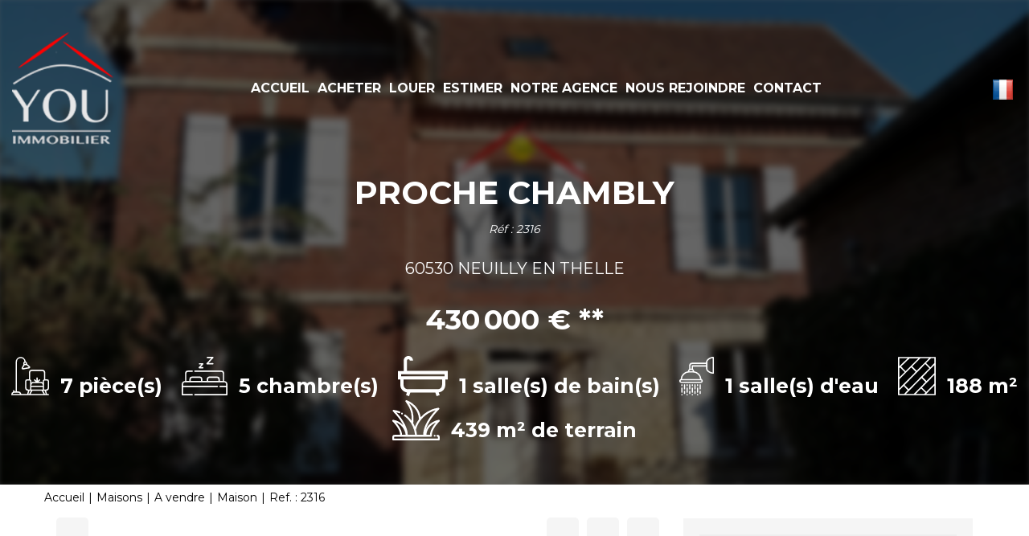

--- FILE ---
content_type: text/html; charset=UTF-8
request_url: https://www.you-immobilier.com/fiches/4-40-26_51291016/maison-7-piece-s-188-m2.html
body_size: 2329
content:
<!DOCTYPE html>
<html lang="en">
<head>
    <meta charset="utf-8">
    <meta name="viewport" content="width=device-width, initial-scale=1">
    <title></title>
    <style>
        body {
            font-family: "Arial";
        }
    </style>
    <script type="text/javascript">
    window.awsWafCookieDomainList = [];
    window.gokuProps = {
"key":"AQIDAHjcYu/GjX+QlghicBgQ/[base64]",
          "iv":"CgAGsCLNvgAAAV0O",
          "context":"TbWoXPBp4gKj5XkjtAy3dvjlfW9KYcK9pOYaq13o4CCszXvB00Gsj7I7J5WJO1gsln9fgsM9PahIirOsz83P2DOQbe5j8Ji6f1vf0ox3ZZnNa8A/ItwyLzyMqQWUEPvdvNr8K27XJXEnw/2vELcfUNK8SdDaFov9/oqI0/[base64]/[base64]"
};
    </script>
    <script src="https://7813e45193b3.47e58bb0.eu-west-3.token.awswaf.com/7813e45193b3/28fa1170bc90/1cc501575660/challenge.js"></script>
</head>
<body>
    <div id="challenge-container"></div>
    <script type="text/javascript">
        AwsWafIntegration.saveReferrer();
        AwsWafIntegration.checkForceRefresh().then((forceRefresh) => {
            if (forceRefresh) {
                AwsWafIntegration.forceRefreshToken().then(() => {
                    window.location.reload(true);
                });
            } else {
                AwsWafIntegration.getToken().then(() => {
                    window.location.reload(true);
                });
            }
        });
    </script>
    <noscript>
        <h1>JavaScript is disabled</h1>
        In order to continue, we need to verify that you're not a robot.
        This requires JavaScript. Enable JavaScript and then reload the page.
    </noscript>
</body>
</html>

--- FILE ---
content_type: text/html; charset=ISO-8859-1
request_url: https://www.you-immobilier.com/fiches/4-40-26_51291016/maison-7-piece-s-188-m2.html
body_size: 33495
content:
<!DOCTYPE html><html lang="fr" xmlns="http://www.w3.org/1999/xhtml" xml:lang="fr" lang="fr">

<head>
        <base href="//www.you-immobilier.com/catalog/" ><meta charset="iso-8859-1"><meta name="description" content="PROCHE CHAMBLY - ENCORE UNE AFFAIRE EXCEPTIONNELLE YOU IMMOBILIER PAR FRÉDÉRIC GOBERT ! PROCHE CHAMBLY DANS UN VILLAGE TOUTES COMMODITÉS, DEMEURE DE CHARME, VOUS OFFRANT..."><meta name="robots" content="index, follow"><meta name="google-site-verification" content="dfOtmGs4gzQV76TaWF3iOdkj4RvBoLHYHYemiBUM3fM"><meta name="viewport" content="width=device-width, initial-scale=1"><meta name="format-detection" content="telephone=no"><meta property="og:site_name" content="YOU IMMOBILIER"><meta property="og:type" content="company"><meta property="og:url" content="//www.you-immobilier.com/fiches/4-40-26_51291016/proche-chambly.html"><title>PROCHE CHAMBLY</title><meta property="og:description" content="ENCORE UNE AFFAIRE EXCEPTIONNELLE YOU IMMOBILIER PAR FRÉDÉRIC GOBERT !
PROCHE CHAMBLY DANS UN VILLAGE TOUTES COMMODITÉS, DEMEURE DE CHARME, VOUS OFFRANT ENTRÉE, SALLE A MANGER, SALON, CUISINE AMÉNAGÉE, BUANDERIE WC, A L'ÉTAGE: TROIS CHAMBRES, SALLE DE BAINS AVEC WC, AU 2ÈME: PIÈCE PALIÈRE, DEUX CHAMBRES, DRESSING, SALLE D'EAU WC, LOCAL TECHNIQUE. COUP DE COEUR ASSURE !!
SUR UN TERRAIN DE PLUS DE 430 M² AVEC DÉPENDANCE, POTAGER ET POULAILLER.
FRÉDÉRIC GOBERT E.I. RSAC 423046200  TEL: 06.58.94.25.52.
VITE A VOS TÉLÉPHONES.Nos honoraires"><meta property="og:image" content="https://www.you-immobilier.com/office8/you_immobilier/catalog/images/pr_p/5/1/2/9/1/0/1/6/51291016a.jpg.mid.jpg"><meta name="og:image:secure_url" content="https://www.you-immobilier.com/office8/you_immobilier/catalog/images/pr_p/5/1/2/9/1/0/1/6/51291016a.jpg.mid.jpg"><meta name="twitter:card" content="summary_large_image"><meta name="twitter:title" content="PROCHE CHAMBLY"><meta name="twitter:description" content="ENCORE UNE AFFAIRE EXCEPTIONNELLE YOU IMMOBILIER PAR FRÉDÉRIC GOBERT !
PROCHE CHAMBLY DANS UN VILLAGE TOUTES COMMODITÉS, DEMEURE DE CHARME, VOUS OFFRANT ENTRÉE, SALLE A MANGER, SALON,..."><meta name="twitter:image" content="https://www.you-immobilier.com/office8/you_immobilier/catalog/images/pr_p/5/1/2/9/1/0/1/6/51291016a.jpg.mid.jpg?697217a1ae09d"><meta property="og:title" content="PROCHE CHAMBLY | YOU IMMOBILIER"><link rel="canonical" href="https://www.you-immobilier.com/fiches/4-40-26_51291016/proche-chambly.html" />
<link rel="stylesheet" type="text/css" href="general2.css?1768838084" /><link rel="stylesheet" type="text/css" href="font/font-awesome/css/font-awesome.min.css" />    <link rel="icon" href="https://www.you-immobilier.com/catalog/../office8/you_immobilier/catalog/images/favicon.jpg" ><link rel="dns-prefetch" href="https://www.googletagmanager.com" ><link rel="dns-prefetch" href="https://google-analytics.com" ><link rel="preconnect" href="https://fonts.googleapis.com" ><link rel="preconnect" href="https://fonts.gstatic.com" crossorigin><link href="/templates/_share/web/public/build/app.008622e6.css" type="text/css" rel="stylesheet" ><link href="/templates/_share/modules/components/public/build/components.aa12dd4a.css" type="text/css" rel="stylesheet" ><link href="/templates/_share/modules/blocks/public/build/blocks.50e9e029.css" type="text/css" rel="stylesheet" ><link href="/templates/_share/modules/team/public/build/team.aaa792fe.css" type="text/css" rel="stylesheet" ><link href="/templates/_share/modules/tracking/public/build/tracking.31d6cfe0.css" type="text/css" rel="stylesheet" ><link href="/templates/_share/modules/debugkit/public/build/debugkit.9f0dc9ba.css" type="text/css" rel="stylesheet" ><link href="/templates/_share/modules/logo/public/build/logo.e1f34d6aa87762ddc1b5.css" type="text/css" rel="stylesheet" ><link href="/templates/_share/modules/outdated_browser/public/build/outdated_browser.84f124e7.css" type="text/css" rel="stylesheet" ><link href="/templates/_share/modules/legacy_cookie_consent/public/build/cookieConsentBlock.d4bbb5be.css" type="text/css" rel="stylesheet" ><link href="scripts/bxslider2/jquery.bxslider.css" type="text/css" rel="stylesheet" ><link href="scripts/jquery-ui-1.11.4/jquery-ui.min.css" type="text/css" rel="stylesheet" ><link href="css/bootstrap-select.min.css" type="text/css" rel="stylesheet" ><link href="scripts/jquery/css/blueimp-gallery.min.css" type="text/css" rel="stylesheet" ><link href="scripts/bootstrap-3.3.6/css/bootstrap.min.css" type="text/css" rel="stylesheet" ><link href="../templates/template_baudelaire/catalog/css/home.css" type="text/css" rel="stylesheet" ><link href="../templates/template_baudelaire/catalog/css/listing.css" type="text/css" rel="stylesheet" ><link href="../templates/template_baudelaire/catalog/css/fiche.css" type="text/css" rel="stylesheet" ><link href="../templates/template_baudelaire/catalog/css/company.css" type="text/css" rel="stylesheet" ><style>.alur_loyer {
    display: block;
}
.alur_loyer_price {
    position: relative;
}
.alur_loyer_text {
    display: inline-block;
    font-size: 75%;
    padding-left: .5rem;
    position: relative;
}
body:not(.page_products_info) .alur_loyer_text {
    display: block;
    font-size: 60%;
    line-height: 0;
    padding: 0;
}</style><style>:root {
--color-1: rgba(0,0,0,1);
--color-1-20: rgba(0,0,0,0.2);
--color-1-30: rgba(0,0,0,0.3);
--color-1-50: rgba(0,0,0,0.5);
--color-1-60: rgba(0,0,0,0.6);
--color-1-70: rgba(0,0,0,0.7);
--color-1-80: rgba(0,0,0,0.8);
--color-2: rgba(255,0,0,1);
--color-2-50: rgba(255,0,0,0.5);
--color-2-80: rgba(255,0,0,0.8);
--color-2-materialize: rgba(255,0,0,1);
--color-2-materialize3: rgba(255,0,0,0.5);
--color-2-materialize4: rgba(255,0,0,0.8);
--color-3: rgba(255,255,255,1);
--color-3-90: rgba(255,255,255,0.9);
--color-3-alt-1: rgba(245,245,245,1);
--color-3-alt-2: rgba(205,205,205,1);
--color-background: rgba(255,255,255,1);
--color-bg: rgba(255,255,255,1);
--color-background-bg: rgba(255,255,255,1);
--color-background_secondary: rgba(255,255,255,1);
--color-title: rgba(0,0,0,1);
--color-title-60: rgba(0,0,0,0.6);
--color-title-90: rgba(0,0,0,0.9);
--color-footer: rgba(159,153,139,1);
--color-footer_text: rgba(255,255,255,1);
--color-box: rgba(236,235,232,1);
--color-btn: rgba(255,255,255,1);
--color-titre: rgba(255,255,255,1);
--color-text_primary: rgba(0,0,0,1);
--color-text_secondary: rgba(0,0,0,1);
--color-materialize: rgba(255,0,0,1);
--color-materialize-3: rgba(255,0,0,0.5);
--color-materialize-4: rgba(255,0,0,0.8);
}</style><style>:root {
    --font-1: "Montserrat", sans-serif;
    --font-2: "Montserrat", sans-serif;
    --color-materialize3: var(--color-materialize-3);
    --color-materialize4: var(--color-materialize-4);
    --opacity-slide-header: 0.3;
    --height-logo-header: 140px;
}</style><style>:root{
                --height-header: 140px;
                --font-1: "Montserrat", sans-serif;
                --font-2: "Montserrat", sans-serif;
            }</style><link href="https://fonts.googleapis.com/css?family=Montserrat:200,300,400,500,600,700|Montserrat:100,200,300,400,500,600,700,800&display=swap" rel="stylesheet" type="text/css"><script>
window.dataLayer = window.dataLayer || [];
function gtag(){dataLayer.push(arguments);}
gtag('js', new Date());
</script>
<script src="https://www.googletagmanager.com/gtag/js?id=UA-54514235-2" defer fetchpriority="low"></script>
<script>
gtag('config', 'UA-54514235-2');
gtag('config', 'UA-54514235-2', { 'anonymize_ip': true });
</script>    <script type="text/javascript" src="ajax.php?ajaxagent=js&amp;this_url=https%3A%2F%2Fwww.you-immobilier.com%2Ffiches%2F4-40-26_51291016%2Fmaison-7-piece-s-188-m2.html%3FcPath%3D4_40_26%26products_id%3D51291016" rel="nofollow"></script></head>

<body class="page_products_info">
    
    <div id="header" >
        <div class="header-menu">
            <div class="logo-header">
                <a href="index.php" title="YOU IMMOBILIER">
                                            <img class="logo-main" src="../office8/you_immobilier/catalog/images/Logo_2.png" alt="YOU IMMOBILIER">
                                                        </a>
            </div>

            
<div class="menu">
    <ul class="list-links">
                    <li><a href="#">Accueil</a><li><a href="../annonces/transaction/Vente.html">Acheter</a></li><li><a href="../annonces/transaction/Location.html">Louer</a></li><li><a href="../content/4/j+estime-mon-bien-en-ligne-gratuitement+.html">Estimer</a></li><li><a href="javascript:void(0)">Notre agence</a><ul><ul><li><a href="../content/2/qui-sommes-nous.html">Qui sommes-nous</a></li><li><a href="../content/3/notre-equipe.html">Notre &eacute;quipe</a></li></ul></ul></li><li><a href="/catalog/recrutement.php">Nous rejoindre</a></li><li><a href="contact_us.php?form=1">Contact</a></li></li>
            </ul>
</div>

<div class="reseaux-sociaux">
    <ul class="list-links">
        <li>
            <a href="account.php" title="Mon compte"><i class="fa fa-user" aria-hidden="true"></i></a>
        </li>
                                    <li>
                    <a href="https://www.facebook.com/you.immobilier" title="Facebook YOU IMMOBILIER" rel="noopener" target="_blank">
                                                    <i class="fa fa-facebook" aria-hidden="true"></i>
                                            </a>
                </li>
                                                <li>
                    <a href="https://twitter.com/YouImmobilier?lang=fr" title="Twitter YOU IMMOBILIER" rel="noopener" target="_blank">
                                                    <i class="fa fa-twitter" aria-hidden="true"></i>
                                            </a>
                </li>
                                                                    <li>
                    <a href="https://www.linkedin.com/profile/edit?trk=nav_responsive_sub_nav_edit_profile" title="Linkedin YOU IMMOBILIER" rel="noopener" target="_blank">
                                                    <i class="fa fa-linkedin" aria-hidden="true"></i>
                                            </a>
                </li>
                                                                                
                    <li>
                                <a href="https://www.you-immobilier.com/fiches/4-40-26_51291016/maison-7-piece-s-188-m2.html?cPath=4_40_26&products_id=51291016&language=fr"   >
            <img src="../templates/template_baudelaire/catalog/images/fr.png"  class="logo-lang" itemprop="image" alt="" width="22" height="16">    </a>            </li>
            </ul>
</div>

                            <div id="burger_mobile" class="hidden-sm hidden-md hidden-lg">
                    <div class="rows-burger">
                        <span></span>
                        <span></span>
                        <span></span>
                    </div>
                </div>
                    </div>
        <div class="bg-header">
    <img src="../office8/you_immobilier/catalog/images/pr_p/5/1/2/9/1/0/1/6/51291016a.jpg" alt="PROCHE CHAMBLY">
</div>
<div id="box_slider_header_product" >
    <div class="infos-products-header">
        <h1>PROCHE CHAMBLY</h1>
        <div class="product-ref">R&eacute;f : 2316</div>
        <div class="product-localisation">60530 NEUILLY EN THELLE</div>
        <div class="product-price"><span class="formatted_price_alur2_span"><span class="hono_inclus"> <span class="hono_inclus_price">430&#8239;000&nbsp;&euro;</span> **</span></span></div>
                    <ul class="list-criteres">
                                    <li>
                        <div class="picto">
                            <svg xmlns="http://www.w3.org/2000/svg" width="47.727" height="47.728" viewBox="0 0 47.727 47.728"><defs><style>.a{fill:#fff;}</style></defs><path class="a" d="M45.348,27.841H42.962V19.886a3.982,3.982,0,0,0-3.977-3.977H26.258a3.982,3.982,0,0,0-3.977,3.977v7.954H19.894a2.389,2.389,0,0,0-2.386,2.386v7.954a3.971,3.971,0,0,0,3.725,3.952l-1.144,4H12.655a3.984,3.984,0,0,0-3.9-3.182H7.167V6.332a4.742,4.742,0,0,1,9.437-.67l.014.1a2.372,2.372,0,0,0-1.435,2.594L15.4,9.637l-2.127,3.653a1.592,1.592,0,0,0,1.368,2.392,1.615,1.615,0,0,0,.272-.023l7.631-1.29a1.591,1.591,0,0,0,.77-2.776L20.106,8.842l-.217-1.284a2.381,2.381,0,0,0-1.676-1.881l-.034-.24a6.333,6.333,0,0,0-12.6.9V42.954H3.985v-.8a.8.8,0,1,0-1.591,0v1.132a3.98,3.98,0,0,0-2.386,3.64.8.8,0,0,0,.8.8H46.939a.8.8,0,0,0,0-1.591H45.153l-1.144-4a3.971,3.971,0,0,0,3.725-3.952V30.227A2.389,2.389,0,0,0,45.348,27.841ZM22.28,12.8l-7.631,1.29,2.084-3.579,2.4-.406,3.15,2.694ZM18.453,8.607l-1.569.265-.133-.784a.8.8,0,0,1,.652-.917.816.816,0,0,1,.133-.011.8.8,0,0,1,.784.663Zm7.8,8.893H38.984a2.389,2.389,0,0,1,2.386,2.386v8.1a2.382,2.382,0,0,0-1.591,2.24v1.611a3.938,3.938,0,0,0-2.386-.816H34.541L36.365,29.2a.8.8,0,0,0-1.125-1.125L33.417,29.9V26.25a.8.8,0,0,0-1.591,0V29.9L30,28.074A.8.8,0,0,0,28.877,29.2L30.7,31.023H27.848a3.938,3.938,0,0,0-2.386.816V30.227a2.382,2.382,0,0,0-1.591-2.24v-8.1A2.389,2.389,0,0,1,26.258,17.5ZM37.394,32.613A2.389,2.389,0,0,1,39.78,35v.8H25.462V35a2.389,2.389,0,0,1,2.386-2.386Zm1.13,9.546L40.8,46.136H24.446l2.273-3.977Zm1.257-1.591H25.462V37.386H39.78ZM19.1,38.182V30.227a.8.8,0,0,1,.8-.8h3.182a.8.8,0,0,1,.8.8v10.34H21.485A2.389,2.389,0,0,1,19.1,38.182ZM1.735,46.136a2.39,2.39,0,0,1,2.25-1.591H8.758a2.39,2.39,0,0,1,2.25,1.591Zm20.009,0,1.136-3.977h2.007l-2.273,3.977Zm20.884,0-2.273-3.977h2.007L43.5,46.136Zm3.516-7.954a2.389,2.389,0,0,1-2.386,2.386H41.371V30.227a.8.8,0,0,1,.8-.8h3.182a.8.8,0,0,1,.8.8Zm0,0" transform="translate(-0.008 0.001)"/></svg>                        </div>
                        <div class="value">7 pi&egrave;ce(s)</div>
                    </li>
                                    <li>
                        <div class="picto">
                            <svg xmlns="http://www.w3.org/2000/svg" width="56.507" height="48" viewBox="0 0 56.507 48"><defs><style>.a{fill:#fff;}</style></defs><g transform="translate(0 -38.441)"><path class="a" d="M52.354,205.824V196.5a3.648,3.648,0,0,0-3.644-3.644H16.3a.83.83,0,1,0,0,1.66H48.711a1.986,1.986,0,0,1,1.984,1.984v9.294H46.969v-1.9a3.623,3.623,0,0,0-3.619-3.619H34.616A3.623,3.623,0,0,0,31,203.893v1.9H25.51v-1.9a3.623,3.623,0,0,0-3.619-3.619H13.158a3.623,3.623,0,0,0-3.619,3.619v1.9H5.813V196.5A1.986,1.986,0,0,1,7.8,194.517h5.18a.83.83,0,1,0,0-1.66H7.8A3.648,3.648,0,0,0,4.153,196.5v9.323A4.675,4.675,0,0,0,0,210.463V222.94a.83.83,0,0,0,.83.83H12.977a.83.83,0,1,0,0-1.66H1.66v-8.652h42.4a.83.83,0,0,0,0-1.66H1.66v-1.336a3.012,3.012,0,0,1,3.008-3.008H51.839a3.012,3.012,0,0,1,3.009,3.008V211.8H47.383a.83.83,0,1,0,0,1.66h7.465v8.652H16.3a.83.83,0,1,0,0,1.66H55.677a.83.83,0,0,0,.83-.83V210.463A4.675,4.675,0,0,0,52.354,205.824Zm-19.7-1.93a1.962,1.962,0,0,1,1.959-1.96h8.733a1.962,1.962,0,0,1,1.96,1.96v1.9H32.657Zm-21.459,0a1.962,1.962,0,0,1,1.96-1.96h8.733a1.962,1.962,0,0,1,1.959,1.96v1.9H11.2Z" transform="translate(0 -137.329)"/><path class="a" d="M188.791,116.38h4.444a.83.83,0,0,0,0-1.66h-2.558l3.17-3.458a.837.837,0,0,0-.612-1.391h-4.027a.83.83,0,0,0,0,1.66h2.14l-3.17,3.458A.837.837,0,0,0,188.791,116.38Z" transform="translate(-167.168 -63.526)"/><path class="a" d="M275.917,47.915h7.162a.83.83,0,0,0,0-1.66H277.8l5.887-6.424a.837.837,0,0,0-.612-1.391h-6.743a.83.83,0,0,0,0,1.66h4.856l-5.887,6.424A.837.837,0,0,0,275.917,47.915Z" transform="translate(-244.653)"/></g></svg>                        </div>
                        <div class="value">5 chambre(s)</div>
                    </li>
                                    <li>
                        <div class="picto">
                            <?xml version="1.0" encoding="UTF-8"?>
<svg id="Calque_2" data-name="Calque 2" xmlns="http://www.w3.org/2000/svg" viewBox="0 0 924.7 746.62">
  <g id="Calque_1-2" data-name="Calque 1">
    <path d="m924.6,436.52h-45.2v10.4c0,29.5.1,59,0,88.5-.3,71.5-45.9,126.6-116.2,140.2-1.7.3-3.4.9-6.1,1.7,5.7,16.3,11.2,32.3,17.1,49.3-19,6.7-37.5,13.2-56.8,20-7.1-20.3-14.3-39.7-20.6-59.4-2.3-7.2-5.7-9.6-13.4-9.6-147.5.2-295,.2-442.6,0-7.5,0-11.1,2.1-13.5,9.4-6.3,19.7-13.5,39.1-20.6,59.5-19-6.7-37.4-13.1-56.8-19.9,5.7-16.5,11.2-32.6,17-49.4-6.3-1.4-12.4-2.6-18.4-4.2-59.5-15.5-102.2-68.8-103.6-130.4-.8-34.9-.1-69.8-.1-105.7H0v-158.7h106.4c.2-4.3.5-7.8.5-11.2,0-57.8.1-115.6,0-173.4,0-24.3,5.8-46.5,22.7-64.8C151.6,5.02,179.2-4.28,210.5,1.82c32.1,6.3,54.4,26,65.1,57.3,2.8,8.3,3.7,17.3,5.7,26.9h-59.8c-2-4.9-3.3-9.9-5.9-14.1-6-9.7-18.5-13.8-29.3-10.6-11.7,3.6-18.8,13.3-18.8,26.7-.1,57.8,0,115.6,0,173.4v15.9c3.6.2,6.5.5,9.4.5h739.7c2.7,0,5.4-.3,8.1-.5-.1,53.2-.1,106.2-.1,159.2Zm-105.5.4H105.9c-.3,2-.9,3.7-.9,5.5,0,31.3-.8,62.7.3,93.9.4,12.3,3,25.4,8.3,36.5,14.8,31.1,41.3,44.6,75.3,44.6h546.4c3.6,0,7.2-.1,10.8-.4,39.4-3.6,69.1-32.7,71.9-71.8,1.4-19.8.9-39.7,1-59.6.2-16,.1-31.9.1-48.7Zm44.7-97.5H60.4v36.5h803.4v-36.5Z"/>
  </g>
</svg>                        </div>
                        <div class="value">1 salle(s) de bain(s)</div>
                    </li>
                                    <li>
                        <div class="picto">
                            <svg xmlns="http://www.w3.org/2000/svg" width="43.11" height="48" viewBox="0 0 43.11 48"><defs><style>.a{fill:#fff;}</style></defs><g transform="translate(-0.045)"><path class="a" d="M42.341,21.148a.813.813,0,0,0,.813-.813V.813A.813.813,0,0,0,42.341,0c-3.52,0-8.947,2.795-8.947,6.507v.813H16.313a4.072,4.072,0,0,0-4.067,4.067v3.876a4.873,4.873,0,0,0-1.557,2.759,10.574,10.574,0,0,0-8.983,9.772,2.434,2.434,0,0,0,.779,4.741h24.4a2.434,2.434,0,0,0,.779-4.741,10.574,10.574,0,0,0-8.983-9.772,4.873,4.873,0,0,0-1.557-2.759V12.2H33.394v2.44C33.394,18.353,38.822,21.148,42.341,21.148ZM35.021,6.507c0-2.359,3.751-4.453,6.507-4.823v17.78c-2.756-.37-6.507-2.464-6.507-4.823ZM16.979,17.895H12.392c.275-.826.894-1.627,1.48-1.627H15.5C16.087,16.268,16.7,17.069,16.979,17.895Zm9.907,13.014H2.485a.813.813,0,0,1,0-1.627h24.4a.813.813,0,0,1,0,1.627Zm-.85-3.254H3.335a8.96,8.96,0,0,1,8.911-8.134h4.88A8.96,8.96,0,0,1,26.037,27.656ZM16.313,10.574a.813.813,0,0,0-.813.813v3.254H13.872V11.388a2.44,2.44,0,0,1,2.44-2.44H33.394v1.627Zm0,0" transform="translate(0)"/><path class="a" d="M25.67,336.813a.813.813,0,1,0-1.627,0v.813a.813.813,0,0,0,1.627,0Zm0,0" transform="translate(-21.558 -301.837)"/><path class="a" d="M57.67,336.813a.813.813,0,1,0-1.627,0v4.88a.813.813,0,1,0,1.627,0Zm0,0" transform="translate(-50.305 -301.837)"/><path class="a" d="M89.67,336.813a.813.813,0,1,0-1.627,0v.813a.813.813,0,0,0,1.627,0Zm0,0" transform="translate(-79.051 -301.837)"/><path class="a" d="M121.67,336.813a.813.813,0,1,0-1.627,0v4.88a.813.813,0,1,0,1.627,0Zm0,0" transform="translate(-107.797 -301.837)"/><path class="a" d="M153.67,336.813a.813.813,0,1,0-1.627,0v.813a.813.813,0,0,0,1.627,0Zm0,0" transform="translate(-136.544 -301.837)"/><path class="a" d="M185.67,336.813a.813.813,0,1,0-1.627,0v4.88a.813.813,0,1,0,1.627,0Zm0,0" transform="translate(-165.29 -301.837)"/><path class="a" d="M217.67,336.813a.813.813,0,1,0-1.627,0v.813a.813.813,0,0,0,1.627,0Zm0,0" transform="translate(-194.037 -301.837)"/><path class="a" d="M56.856,416a.813.813,0,0,0-.813.813v2.44a.813.813,0,0,0,1.627,0v-2.44A.813.813,0,0,0,56.856,416Zm0,0" transform="translate(-50.305 -373.703)"/><path class="a" d="M120.856,416a.813.813,0,0,0-.813.813v2.44a.813.813,0,0,0,1.627,0v-2.44A.813.813,0,0,0,120.856,416Zm0,0" transform="translate(-107.797 -373.703)"/><path class="a" d="M184.856,416a.813.813,0,0,0-.813.813v2.44a.813.813,0,0,0,1.627,0v-2.44A.813.813,0,0,0,184.856,416Zm0,0" transform="translate(-165.29 -373.703)"/><path class="a" d="M248.856,416a.813.813,0,0,0-.813.813v2.44a.813.813,0,0,0,1.627,0v-2.44A.813.813,0,0,0,248.856,416Zm0,0" transform="translate(-222.783 -373.703)"/><path class="a" d="M249.67,336.813a.813.813,0,1,0-1.627,0v4.88a.813.813,0,1,0,1.627,0Zm0,0" transform="translate(-222.783 -301.837)"/><path class="a" d="M25.67,376.813a.813.813,0,0,0-1.627,0v4.88a.813.813,0,1,0,1.627,0Zm0,0" transform="translate(-21.558 -337.77)"/><path class="a" d="M89.67,376.813a.813.813,0,0,0-1.627,0v4.88a.813.813,0,1,0,1.627,0Zm0,0" transform="translate(-79.051 -337.77)"/><path class="a" d="M153.67,376.813a.813.813,0,0,0-1.627,0v4.88a.813.813,0,1,0,1.627,0Zm0,0" transform="translate(-136.544 -337.77)"/><path class="a" d="M217.67,376.813a.813.813,0,0,0-1.627,0v4.88a.813.813,0,1,0,1.627,0Zm0,0" transform="translate(-194.037 -337.77)"/><path class="a" d="M25.163,456.05a.843.843,0,0,0-.472-.04,1.089,1.089,0,0,0-.146.04,1.606,1.606,0,0,0-.147.081,1.358,1.358,0,0,0-.121.1.938.938,0,0,0-.171.268.684.684,0,0,0-.065.31A.813.813,0,1,0,25.6,456.5a.84.84,0,0,0-.171-.269A1.236,1.236,0,0,0,25.163,456.05Zm0,0" transform="translate(-21.556 -409.631)"/><path class="a" d="M88.279,456.325a.84.84,0,0,0-.171.268.8.8,0,0,0,.171.886.84.84,0,0,0,.268.171.805.805,0,0,0,1.057-1.057.938.938,0,0,0-.171-.268A.851.851,0,0,0,88.279,456.325Zm0,0" transform="translate(-79.051 -409.726)"/><path class="a" d="M153.3,456.142a.875.875,0,0,0-.138-.081.942.942,0,0,0-.155-.04.818.818,0,0,0-.463.04,1.225,1.225,0,0,0-.268.18.84.84,0,0,0-.171.268.8.8,0,0,0,.171.886.937.937,0,0,0,.268.171.805.805,0,0,0,1.057-1.057.938.938,0,0,0-.171-.268A.832.832,0,0,0,153.3,456.142Zm0,0" transform="translate(-136.543 -409.64)"/><path class="a" d="M216.277,456.325a.84.84,0,0,0-.171.268.68.68,0,0,0-.065.309.806.806,0,0,0,.236.577.938.938,0,0,0,.268.171.805.805,0,0,0,1.122-.748.691.691,0,0,0-.065-.309.938.938,0,0,0-.171-.268A.851.851,0,0,0,216.277,456.325Zm0,0" transform="translate(-194.035 -409.726)"/></g></svg>                        </div>
                        <div class="value">1 salle(s) d'eau</div>
                    </li>
                                    <li>
                        <div class="picto">
                            <svg xmlns="http://www.w3.org/2000/svg" width="47.73" height="47.73" viewBox="0 0 47.73 47.73"><defs><style>.a{fill:#fff;}</style></defs><path class="a" d="M46.881,47.73H.849A.849.849,0,0,1,0,46.881V.849A.849.849,0,0,1,.849,0H46.881a.849.849,0,0,1,.849.849V46.881A.849.849,0,0,1,46.881,47.73Zm-11.194-1.7H46.033V35.687l-9.6,9.6,0,0,0,0Zm-13.212,0H33.287l1.345-1.345-5.406-5.406Zm-12.335,0h9.934L34.83,31.277,29.863,26.31,14.2,41.978h0Zm-8.443,0H7.74l4.655-4.655L7.18,36.162,1.7,41.644Zm28.729-7.951,5.406,5.406,10.2-10.2V22.475l-9.4,9.4h0ZM8.38,34.962,13.6,40.177l26.03-26.03L34.41,8.931l-10.2,10.205,0,0ZM1.7,27.842v11.4L6.571,34.37l.008-.008.008-.008L22.4,18.538,16.82,12.957ZM31.063,25.11l4.967,4.967L46.008,20.1l.025-.024V10.14ZM1.7,13.99V25.46l6.721-6.616-5.76-5.76Zm2.2-2.07,5.733,5.733,16.153-15.9H14.688Zm14.135-.154L23.6,17.338,39.243,1.7H28.259ZM35.61,7.731l5.215,5.215,5.207-5.207V1.7H41.644ZM1.7,1.7v9.961l.317-.3c.018-.022.037-.042.057-.063a.843.843,0,0,1,.1-.088L12.272,1.7Z"/></svg>                        </div>
                        <div class="value">188 m&sup2;</div>
                    </li>
                                    <li>
                        <div class="picto">
                            <svg id="Calque_1" data-name="Calque 1" xmlns="http://www.w3.org/2000/svg" viewBox="0 0 512 434.09"><title>picto-terrain</title><path d="M486.52,413.1H486a10,10,0,0,0,0,20,6.08,6.08,0,0,1,6,6v14H20v-14a6.08,6.08,0,0,1,6-6H417.23a10,10,0,0,0,9.81-12c0-.13-2.41-13.84,5.6-38.74,7.9-24.57,27.59-64.28,76.49-114a10,10,0,0,0-8.68-16.9c-1.41.23-35,5.68-70.65,27.89-23.64,14.72-51.33,39.06-68.12,77.57,13.85-49.25,50.26-124.8,143.35-219.39a10,10,0,0,0-8.67-16.89A326.67,326.67,0,0,0,306.07,223.11c-6.32-45.23-26-86.6-57.81-120.76C209.53,60.7,167.09,43.76,155,39.55a10,10,0,0,0-11.69,14.87c3.15,4.88,6.37,9.68,9.78,14.76,28.34,42.21,60.16,89.65,55,191.43a290.49,290.49,0,0,0-65-65.06,10,10,0,1,0-11.72,16.21c63.73,46.05,105,119,114.24,201.33H166.29c.28-12.73-1.24-35.27-11.13-66C137,290.66,99.51,231.19,43.54,170a278.65,278.65,0,0,1,29.18,9.7,10,10,0,0,0,7.36-18.6,303.22,303.22,0,0,0-64.44-17.47A10,10,0,0,0,7,160.49c57.47,58.4,91,108.73,110.56,147.82-26.94-29.76-63.57-50.14-106-56.79a10,10,0,0,0-8.67,16.9c48,48.74,67.72,87.84,75.85,112.06,4.93,14.66,6.27,25.73,6.51,32.61H26a26,26,0,0,0-26,26v24a10,10,0,0,0,10,10H502a10,10,0,0,0,10-10v-24A26,26,0,0,0,486.52,413.1ZM439.77,296.76a192,192,0,0,1,30.43-15.45c-54.37,64.06-62.88,110.91-63.45,131.78H367.53C373,362.56,397.34,323.42,439.77,296.76ZM179.68,73.06C226.14,100,283.73,155.85,288,244.76A304.57,304.57,0,0,0,244,325.57a308.81,308.81,0,0,0-18-37.19c0-.08,0-.16,0-.24C237.64,174.7,208.13,116.92,179.68,73.06ZM255,357.59a2.41,2.41,0,0,1,.08-.25C281.32,256,365.11,174.61,468.48,147c-30.75,33.48-56.67,66.82-77.27,99.42-20.48,32.39-35.79,64.17-45.53,94.45-10.94,34-12.41,58.67-12,72.22H265.75A328.12,328.12,0,0,0,255,357.59Zm-214.66-78c55.82,20.74,95.41,70.76,104,133.5H105.25C104.67,392,96,344.54,40.33,279.59Z" transform="translate(0 -39)"/><path d="M457.2,413.09a10,10,0,0,0,0,20h.27a10,10,0,0,0,0-20Z" transform="translate(0 -39)"/><path d="M99.9,192.18l.19.1a10,10,0,0,0,9.4-17.65l-.31-.17a10,10,0,0,0-9.28,17.72Z" transform="translate(0 -39)"/></svg>                        </div>
                        <div class="value">439 m² de terrain</div>
                    </li>
                            </ul>
            </div>
</div>
    </div>
            <div id="menu_mobile" class="hidden-sm hidden-md hidden-lg">
            <div class="close-menu">
                <i class="fa fa-times" aria-hidden="true"></i>
            </div>
            
<div class="menu">
    <ul class="list-links">
                    <li><a href="#">Accueil</a><li><a href="../annonces/transaction/Vente.html">Acheter</a></li><li><a href="../annonces/transaction/Location.html">Louer</a></li><li><a href="../content/4/j+estime-mon-bien-en-ligne-gratuitement+.html">Estimer</a></li><li><a href="javascript:void(0)">Notre agence</a><ul><ul><li><a href="../content/2/qui-sommes-nous.html">Qui sommes-nous</a></li><li><a href="../content/3/notre-equipe.html">Notre &eacute;quipe</a></li></ul></ul></li><li><a href="/catalog/recrutement.php">Nous rejoindre</a></li><li><a href="contact_us.php?form=1">Contact</a></li></li>
            </ul>
</div>

<div class="reseaux-sociaux">
    <ul class="list-links">
        <li>
            <a href="account.php" title="Mon compte"><i class="fa fa-user" aria-hidden="true"></i></a>
        </li>
                                    <li>
                    <a href="https://www.facebook.com/you.immobilier" title="Facebook YOU IMMOBILIER" rel="noopener" target="_blank">
                                                    <i class="fa fa-facebook" aria-hidden="true"></i>
                                            </a>
                </li>
                                                <li>
                    <a href="https://twitter.com/YouImmobilier?lang=fr" title="Twitter YOU IMMOBILIER" rel="noopener" target="_blank">
                                                    <i class="fa fa-twitter" aria-hidden="true"></i>
                                            </a>
                </li>
                                                                    <li>
                    <a href="https://www.linkedin.com/profile/edit?trk=nav_responsive_sub_nav_edit_profile" title="Linkedin YOU IMMOBILIER" rel="noopener" target="_blank">
                                                    <i class="fa fa-linkedin" aria-hidden="true"></i>
                                            </a>
                </li>
                                                                                
                    <li>
                                <a href="https://www.you-immobilier.com/fiches/4-40-26_51291016/maison-7-piece-s-188-m2.html?cPath=4_40_26&products_id=51291016&language=fr"   >
            <img src="../templates/template_baudelaire/catalog/images/fr.png"  class="logo-lang" itemprop="image" alt="" width="22" height="16">    </a>            </li>
            </ul>
</div>
        </div>
    
	<div class="container">
		<div class="row">
			<div class="col-12">
				<ol itemscope itemtype="https://schema.org/BreadcrumbList" class="breadcrumb"><li itemprop="itemListElement" itemscope itemtype="https://schema.org/ListItem"><a href="https://www.you-immobilier.com" itemprop="item" target="_parent">Accueil<meta itemprop="name" content="Accueil" /></a><meta itemprop="position" content="1" /></li><li itemprop="itemListElement" itemscope itemtype="https://schema.org/ListItem"><a href="https://www.you-immobilier.com/../type_bien/4/maisons.html" itemprop="item" target="_parent">Maisons<meta itemprop="name" content="Maisons" /></a><meta itemprop="position" content="2" /></li><li itemprop="itemListElement" itemscope itemtype="https://schema.org/ListItem"><a href="https://www.you-immobilier.com/../type_bien/4-40/a-vendre.html" itemprop="item" target="_parent">A vendre<meta itemprop="name" content="A vendre" /></a><meta itemprop="position" content="3" /></li><li itemprop="itemListElement" itemscope itemtype="https://schema.org/ListItem"><a href="https://www.you-immobilier.com/../type_bien/4-40-26/maison.html" itemprop="item" target="_parent">Maison<meta itemprop="name" content="Maison" /></a><meta itemprop="position" content="4" /></li><li itemprop="itemListElement" itemscope itemtype="https://schema.org/ListItem"><span itemprop="item">Ref. : 2316<meta itemprop="name" content="Ref. : 2316" /></span><meta itemprop="position" content="5" /></li></ol>			</div>
		</div>
	</div>





                        
<div class="container">
    <div class="row">
        <div class="col-xs-12 col-sm-12 col-md-8 col-lg-8">
            <div class="col-left">
                <div class="nav-barre-tools">
                    <div class="col-xs-6 col-sm-6 col-md-6 col-lg-6">
                        <div class="row">
                            <ul class="list-btn-tools col-1">
                                                                                                                                    <li>
                                        <a href="javascript:window.location.replace(document.referrer);" data-toggle="tooltip" title="Retour">
                                            <i class="fa fa-reply" aria-hidden="true"></i>
                                        </a>
                                    </li>
                                                            </ul>
                        </div>
                    </div>
                    <div class="col-xs-6 col-sm-6 col-md-6 col-lg-6">
                        <div class="row">
                            <ul class="list-btn-tools col-3">
                                <li><div id="conteneur_buy_now_51291016" class="conteneur_buy_now conteneur_buy_now2 "><a href="#" class="btn_buy_now tooltip_btn tool_links" data-toggle="tooltip" data-placement="top" data-productId="51291016"aria-label="Ajouter ce bien &agrave; votre s&eacute;lection" title="Ajouter ce bien &agrave; votre s&eacute;lection" onclick="javascript:add_to_selection(51291016);return false;"><span class="icon_tool hidden d-none" aria-hidden="true"><i class="fa fa-heart fa-lg"></i></span><span class="text_tool"><i class="fa fa-heart" aria-hidden="true"></i></span></a></div></li>
                                <li data-toggle="modal" data-target="#modal_calcs"><a href="#" onclick="return false;" title="Calculatrices" data-toggle="tooltip"><i class="fa fa-calculator" aria-hidden="true"></i></a></li>
                                <li><a href="products_print.php?products_id=51291016" data-toggle="tooltip" target="_blank" title="Imprimer"><i class="fa fa-print" aria-hidden="true"></i></a></li>
                            </ul>
                        </div>
                    </div>
                </div>
                <div class="container-slider-product">
                                                            <div id="slider_product">
                                                    <div class="item-slider">
                                                                <a href="../office8/you_immobilier/catalog/images/pr_p/5/1/2/9/1/0/1/6/51291016a.jpg" title="PROCHE CHAMBLY 1/8">
                                    <img src="../office8/you_immobilier/catalog/images/pr_p/5/1/2/9/1/0/1/6/51291016a.jpg"  alt="PROCHE CHAMBLY 1\/8" width="1440" height="1080" itemprop="image" title="PROCHE CHAMBLY 1\/8">                                </a>
                            </div>
                                                    <div class="item-slider">
                                                                <a href="../office8/you_immobilier/catalog/images/pr_p/5/1/2/9/1/0/1/6/51291016b.jpg" title="PROCHE CHAMBLY 2/8">
                                    <img src="../office8/you_immobilier/catalog/images/pr_p/5/1/2/9/1/0/1/6/51291016b.jpg"  alt="PROCHE CHAMBLY 2\/8" width="1600" height="720" itemprop="image" title="PROCHE CHAMBLY 2\/8">                                </a>
                            </div>
                                                    <div class="item-slider">
                                                                <a href="../office8/you_immobilier/catalog/images/pr_p/5/1/2/9/1/0/1/6/51291016c.jpg" title="PROCHE CHAMBLY 3/8">
                                    <img src="../office8/you_immobilier/catalog/images/pr_p/5/1/2/9/1/0/1/6/51291016c.jpg"  alt="PROCHE CHAMBLY 3\/8" width="1600" height="720" itemprop="image" title="PROCHE CHAMBLY 3\/8">                                </a>
                            </div>
                                                    <div class="item-slider">
                                                                <a href="../office8/you_immobilier/catalog/images/pr_p/5/1/2/9/1/0/1/6/51291016d.jpg" title="PROCHE CHAMBLY 4/8">
                                    <img src="../office8/you_immobilier/catalog/images/pr_p/5/1/2/9/1/0/1/6/51291016d.jpg"  alt="PROCHE CHAMBLY 4\/8" width="1600" height="720" itemprop="image" title="PROCHE CHAMBLY 4\/8">                                </a>
                            </div>
                                                    <div class="item-slider">
                                                                <a href="../office8/you_immobilier/catalog/images/pr_p/5/1/2/9/1/0/1/6/51291016e.jpg" title="PROCHE CHAMBLY 5/8">
                                    <img src="../office8/you_immobilier/catalog/images/pr_p/5/1/2/9/1/0/1/6/51291016e.jpg"  alt="PROCHE CHAMBLY 5\/8" width="1600" height="720" itemprop="image" title="PROCHE CHAMBLY 5\/8">                                </a>
                            </div>
                                                    <div class="item-slider">
                                                                <a href="../office8/you_immobilier/catalog/images/pr_p/5/1/2/9/1/0/1/6/51291016f.jpg" title="PROCHE CHAMBLY 6/8">
                                    <img src="../office8/you_immobilier/catalog/images/pr_p/5/1/2/9/1/0/1/6/51291016f.jpg"  alt="PROCHE CHAMBLY 6\/8" width="1600" height="720" itemprop="image" title="PROCHE CHAMBLY 6\/8">                                </a>
                            </div>
                                                    <div class="item-slider">
                                                                <a href="../office8/you_immobilier/catalog/images/pr_p/5/1/2/9/1/0/1/6/51291016g.jpg" title="PROCHE CHAMBLY 7/8">
                                    <img src="../office8/you_immobilier/catalog/images/pr_p/5/1/2/9/1/0/1/6/51291016g.jpg"  alt="PROCHE CHAMBLY 7\/8" width="1440" height="1080" itemprop="image" title="PROCHE CHAMBLY 7\/8">                                </a>
                            </div>
                                                    <div class="item-slider">
                                                                <a href="../office8/you_immobilier/catalog/images/pr_p/5/1/2/9/1/0/1/6/51291016h.jpg" title="PROCHE CHAMBLY 8/8">
                                    <img src="../office8/you_immobilier/catalog/images/pr_p/5/1/2/9/1/0/1/6/51291016h.jpg"  alt="PROCHE CHAMBLY 8\/8" width="1440" height="1080" itemprop="image" title="PROCHE CHAMBLY 8\/8">                                </a>
                            </div>
                                                                    </div>
                </div>
                <div class="container-vignettes-product">
                    <div class="controls-slider control-left">
                        <div class="btn-prev">
                            <i class="fa fa-long-arrow-left" aria-hidden="true"></i>
                        </div>
                    </div>
                    <div id="slider_product_vignettes">
                                                    <div class="item-slider" data-index="0">
                                                                <img src="../office8/you_immobilier/catalog/images/pr_p/5/1/2/9/1/0/1/6/51291016a.jpg" alt="PROCHE CHAMBLY 1/8">
                            </div>
                                                    <div class="item-slider" data-index="1">
                                                                <img src="../office8/you_immobilier/catalog/images/pr_p/5/1/2/9/1/0/1/6/51291016b.jpg" alt="PROCHE CHAMBLY 2/8">
                            </div>
                                                    <div class="item-slider" data-index="2">
                                                                <img src="../office8/you_immobilier/catalog/images/pr_p/5/1/2/9/1/0/1/6/51291016c.jpg" alt="PROCHE CHAMBLY 3/8">
                            </div>
                                                    <div class="item-slider" data-index="3">
                                                                <img src="../office8/you_immobilier/catalog/images/pr_p/5/1/2/9/1/0/1/6/51291016d.jpg" alt="PROCHE CHAMBLY 4/8">
                            </div>
                                                    <div class="item-slider" data-index="4">
                                                                <img src="../office8/you_immobilier/catalog/images/pr_p/5/1/2/9/1/0/1/6/51291016e.jpg" alt="PROCHE CHAMBLY 5/8">
                            </div>
                                                    <div class="item-slider" data-index="5">
                                                                <img src="../office8/you_immobilier/catalog/images/pr_p/5/1/2/9/1/0/1/6/51291016f.jpg" alt="PROCHE CHAMBLY 6/8">
                            </div>
                                                    <div class="item-slider" data-index="6">
                                                                <img src="../office8/you_immobilier/catalog/images/pr_p/5/1/2/9/1/0/1/6/51291016g.jpg" alt="PROCHE CHAMBLY 7/8">
                            </div>
                                                    <div class="item-slider" data-index="7">
                                                                <img src="../office8/you_immobilier/catalog/images/pr_p/5/1/2/9/1/0/1/6/51291016h.jpg" alt="PROCHE CHAMBLY 8/8">
                            </div>
                                                                    </div>
                    <div class="controls-slider control-right">
                        <div class="btn-next">
                            <i class="fa fa-long-arrow-right" aria-hidden="true"></i>
                        </div>
                    </div>
                </div>
                                <div class="product-description">
                    ENCORE UNE AFFAIRE EXCEPTIONNELLE YOU IMMOBILIER PAR FRÉDÉRIC GOBERT !<br />
PROCHE CHAMBLY DANS UN VILLAGE TOUTES COMMODITÉS, DEMEURE DE CHARME, VOUS OFFRANT ENTRÉE, SALLE A MANGER, SALON, CUISINE AMÉNAGÉE, BUANDERIE WC, A L'ÉTAGE: TROIS CHAMBRES, SALLE DE BAINS AVEC WC, AU 2ÈME: PIÈCE PALIÈRE, DEUX CHAMBRES, DRESSING, SALLE D'EAU WC, LOCAL TECHNIQUE. COUP DE COEUR ASSURE !!<br />
SUR UN TERRAIN DE PLUS DE 430 M² AVEC DÉPENDANCE, POTAGER ET POULAILLER.<br />
FRÉDÉRIC GOBERT E.I. RSAC 423046200  TEL: 06.58.94.25.52.<br />
VITE A VOS TÉLÉPHONES.<div class="mentions_bareme_product"><a class="btn btn-primary" target="_blank" title="Nos honoraires" href="../segments/immo/catalog/images/manufacturers_bareme/80708.pdf">Nos honoraires</a></div>                                                                                                                            <h3>
                            <span class="pageSubHeading">Classes DPE/GES</span>
                        </h3>
                        <div class="bilans_energie"><div class="dpe_item" id="infosDPE_resp"><img src="../office8_front/you_immobilier/cache/dpe_ges/dpe_35044eb09b284a3ead6fa906f37ce8db.svg"  alt="Consommation énergetique" width="180" height="180" style="float:left" itemprop="image" title="Consommation énergetique"></div><div class="dpe_item" id="infosGAZ_resp"><img src="../office8_front/you_immobilier/cache/dpe_ges/ges_35044eb09b284a3ead6fa906f37ce8db.svg"  alt="Faible émission de GES" width="180" height="180" style="padding-left:1.2380952380952%;padding-right:1.2380952380952%;float:left" itemprop="image" title="Faible émission de GES"></div></div>                                                        </div>

                                <ul class="list-share-product">
                    <li>Partager&nbsp;:</li>
                    <li>
                        <a href="#" onclick="open_modal_iframe_global('tell_a_friend.php?products_id=51291016&view=popup','Avertir un ami');return false;" data-toggle="tooltip" title="Avertir un ami">
                            <i class="fa fa-user" aria-hidden="true"></i>
                        </a>
                    </li>
                    <li>
                        <a href="http://www.facebook.com/share.php?u=https://www.you-immobilier.com/fiches/4-40-26_51291016/maison-7-piece-s-188-m2.html" target="_blank" data-toggle="tooltip" title="Partagez sur Facebook">
                            <i class="fa fa-facebook" aria-hidden="true"></i>
                        </a>
                    </li>
                    <li>
                        <a href="http://twitter.com/home?status=https://www.you-immobilier.com/fiches/4-40-26_51291016/maison-7-piece-s-188-m2.html" target="_blank" data-toggle="tooltip" title="Partager sur Twitter">
                            <i class="fa fa-twitter" aria-hidden="true"></i>
                        </a>
                    </li>
                    <li>
                        <a href="https://www.linkedin.com/shareArticle?mini=true&url=https://www.you-immobilier.com/fiches/4-40-26_51291016/maison-7-piece-s-188-m2.html" target="_blank" data-toggle="tooltip" title="Partager sur Linkedin">
                            <i class="fa fa-linkedin" aria-hidden="true"></i>
                        </a>
                    </li>
                </ul>
            </div>
        </div>
        <div class="col-xs-12 col-md-4">
            <div class="col-right">
                
                                    <div class="col-xs-12">
                        <div class="row">
                                                    </div>
                    </div>
                                <div class="vcard-agence">
                    <div class="photo-agence no-circle">
                        <img src="images/no-picture.svg"  alt="YOU IMMOBILIER" width="" height="" itemprop="image" title="YOU IMMOBILIER" class="no-photo">                    </div>
                    <div class="name-agence">YOU IMMOBILIER</div>
                                                                <div class="tel-agence"><a href="tel:03.65.33.00.90" title="03.65.33.00.90">03.65.33.00.90</a></div>
                                        <div class="adresse-agence">64 rue Roger Salengro<br>60110 MERU</div>
                    <div class="link-contact">
                        <a href="contact_us.php?manufacturer_id=80708&products_id=51291016" title="Contactez-nous">
                            Contactez-nous                        </a>
                    </div>
                </div>
                <div class="clearfix"></div>
                <div class="booking">
    <a href="https://book.casap.com/a0dd86b8-2505-44c5-ad45-7e3060a3f463" target="_blank" rel="noopener, noreferer" class="booking__link btn btn-primary">
        Programmez votre visite    </a>
</div>                            </div>
        </div>
        
        <div class="col-xs-12">
            <div class="row">
                <div class="product-criteres">
                                    </div>
            </div>
        </div>

                                            <div class="col-xs-12">
                    <div class="row">
                        <div class="carto-product">
                            
                <div class="container_map" id="container_map" style="background-color: #000000;"><div class="google_maps" data-content="Cliquez ici pour afficher la carte" id="map_product_canvas" style="background-image: url('images//ggmap_flou.jpg'); color: #000000;position:relative;float:left;padding:0;margin:0;width:100%;height:280px"> </div></div><script>
                            var map_active = false;
                            document.getElementById('map_product_canvas').addEventListener('click', function( event )
                            {
                                if(!map_active){
                                    set_allow_map_callback();
                                    map_active = true;
                                }
                            }, false);
                            function set_allow_map_callback()
                            {
                                initialize_v3();
                                //document.getElementById('map_product_canvas').parentNode.classList.add('chargementOk');
                                var elements = document.getElementsByClassName('container_map');
                                elementsLength = elements.length;
                                for (var i = 0 ; i < elementsLength ; i++) {
                                    elements[i].classList.add('chargementOk');
                                }
                            }
                        </script>
            <div class="google_maps_poi" id="google_maps_poi_map_product">
            <ul><li><h3>Centres d'int&eacute;r&ecirc;ts</h3></li>
            <li><input type="checkbox" name="lycees" id="lycees" onclick="affichagepoi(this.checked, 'lycees', 'map_product' );"><label><img src="https://www.you-immobilier.com/catalog/images/POI//lycees.png" class="icon_poi" height="20px"  border="0"/>Lyc&eacute;es</label></li><li><input type="checkbox" name="colleges" id="colleges" onclick="affichagepoi(this.checked, 'colleges', 'map_product' );"><label><img src="https://www.you-immobilier.com/catalog/images/POI//colleges.png" class="icon_poi" height="20px"  border="0"/>Coll&egrave;ges</label></li><li><input type="checkbox" name="ecole" id="ecole" onclick="affichagepoi(this.checked, 'ecole', 'map_product' );"><label><img src="https://www.you-immobilier.com/catalog/images/POI//ecole.png" class="icon_poi" height="20px"  border="0"/>Ecoles Maternelles</label></li><li><input type="checkbox" name="cine" id="cine" onclick="affichagepoi(this.checked, 'cine', 'map_product' );"><label><img src="https://www.you-immobilier.com/catalog/images/POI//cine.png" class="icon_poi" height="20px"  border="0"/>Salles De Cinema</label></li><li><input type="checkbox" name="hopitaux" id="hopitaux" onclick="affichagepoi(this.checked, 'hopitaux', 'map_product' );"><label><img src="https://www.you-immobilier.com/catalog/images/POI//hopitaux.png" class="icon_poi" height="20px"  border="0"/>H&ocirc;pitaux</label></li><li><input type="checkbox" name="metro" id="metro" onclick="affichagepoi(this.checked, 'metro', 'map_product' );"><label><img src="https://www.you-immobilier.com/catalog/images/POI//metro.png" class="icon_poi" height="20px"  border="0"/>Stations de metro</label></li><li><input type="checkbox" name="theatre" id="theatre" onclick="affichagepoi(this.checked, 'theatre', 'map_product' );"><label><img src="https://www.you-immobilier.com/catalog/images/POI//theatre.png" class="icon_poi" height="20px"  border="0"/>Salles De Spectacles</label></li><li><input type="checkbox" name="creches" id="creches" onclick="affichagepoi(this.checked, 'creches', 'map_product' );"><label><img src="https://www.you-immobilier.com/catalog/images/POI//creches.png" class="icon_poi" height="20px"  border="0"/>Cr&egrave;ches</label></li><li><input type="checkbox" name="boulangeries" id="boulangeries" onclick="affichagepoi(this.checked, 'boulangeries', 'map_product' );"><label><img src="https://www.you-immobilier.com/catalog/images/POI//boulangeries.png" class="icon_poi" height="20px"  border="0"/>Boulangeries</label></li><li><input type="checkbox" name="docteur" id="docteur" onclick="affichagepoi(this.checked, 'docteur', 'map_product' );"><label><img src="https://www.you-immobilier.com/catalog/images/POI//docteur.png" class="icon_poi" height="20px"  border="0"/>Docteurs / M&eacute;decins</label></li><li><input type="checkbox" name="musees" id="musees" onclick="affichagepoi(this.checked, 'musees', 'map_product' );"><label><img src="https://www.you-immobilier.com/catalog/images/POI//musees.png" class="icon_poi" height="20px"  border="0"/>Mus&eacute;es</label></li><li><input type="checkbox" name="traiteurs" id="traiteurs" onclick="affichagepoi(this.checked, 'traiteurs', 'map_product' );"><label><img src="https://www.you-immobilier.com/catalog/images/POI//traiteurs.png" class="icon_poi" height="20px"  border="0"/>Alimentation</label></li><li><input type="checkbox" name="bar" id="bar" onclick="affichagepoi(this.checked, 'bar', 'map_product' );"><label><img src="https://www.you-immobilier.com/catalog/images/POI//bar.png" class="icon_poi" height="20px"  border="0"/>Bars</label></li><li><input type="checkbox" name="restaurant" id="restaurant" onclick="affichagepoi(this.checked, 'restaurant', 'map_product' );"><label><img src="https://www.you-immobilier.com/catalog/images/POI//restaurant.png" class="icon_poi" height="20px"  border="0"/>Restaurants</label></li></ul>
            </div>                        </div>
                    </div>
                </div>
                        </div>
</div>

<div class="form_contact_nego" id="item_form">
    <div class="container">
        <div class="row">
            <div class="col-xs-12">
                <div class="formContactBien" id="item_form">
                                        <div class="row">
                        <div class="col-xs-12">
                            <div class="contactUsTitle">
                                <h2>Prendre contact avec l'agence</h2>
                            </div>
                            <form name="form_contact_info_agence" action="/fiches/4-40-26_51291016/maison-7-piece-s-188-m2.html#item_form" method="POST" id="form-contact-info-agence"><input type="hidden" name="customers_manufacturers_id" id="customers_manufacturers_id" value="80708"/><input type="hidden" name="action" id="action" value="contact_info_agence"/>                            <div class="col-xs-12">
                                <div class="form-group">
                                    <input type="text" name="customers_firstname" id="customers_firstname" placeholder="Votre pr&eacute;nom" class="form-control"/>                                </div>
                            </div>

                            <div class="col-xs-12">
                                <div class="form-group">
                                    <input type="text" name="customers_lastname" id="customers_lastname" placeholder="Votre nom" class="form-control"/>                                </div>
                            </div>

                            <div class="col-xs-12">
                                <div class="form-group">
                                    <input type="text" name="customers_telephone" id="customers_telephone" placeholder="Votre num&eacute;ro" class="form-control form-tel"/>                                </div>
                            </div>

                            <div class="col-xs-12">
                                <div class="form-group">
                                    <input type="text" name="customers_email_address" id="customers_email_address" placeholder="Votre E-mail" class="form-control"/>                                </div>
                            </div>

                            <div class="col-xs-12">
                                <div class="form-group">
                                    <textarea
                                        name="customers_comments"
                                        rows="6"
                                        placeholder="Votre message"
                                        id="agence_form_field"
                                        class="form-control">
                                    </textarea>
                                </div>
                            </div>

                            <div class="col-xs-12">
                                <div class="bloc-captcha">
                                    <span class="showForm">D&eacute;placer l'image dans le cadre vide &agrave; droite</span>
                                                                        <input type="hidden" name="user_email" id="user_email"  class="form-control"  />
            <style>
                #captchaDragAndDrop_697217a36999f {
                    width: 200px;
                    height: 100px;
                }
                #div1, #div2 {
                    float:left;
                    width: 62px;
                    height: 65px;
                    margin: 10px;
                    padding: 12px;
                    border:1px solid #ccc;
                    -webkit-box-sizing: border-box;
                    -moz-box-sizing: border-box;
                    box-sizing: border-box;
                }
                .draggable {color:#ccc;cursor:-webkit-grab;-moz-cursor:grab;cursor:grab;}
                i#drag1 {color:#43ac6a;}
                .draggable:active {cursor:-webkit-grabbing;cursor:-moz-grabbing;cursor:grabbing;}
                #div1:active, #div2:active {border-color:#ddd;}
                .fa-long-arrow-right {float:left;margin-top:28px;color:#888;font-size:24px;}
            </style>
            <div id="captchaDragAndDrop_697217a36999f">
                <div id="div1">
                    <i class="fa fa-check-square fa-3x draggable" draggable="true" width="42.5" height="53.75"></i>
                </div>
                <i class="fa fa-long-arrow-right"></i>
                <div id="div2" class="droppable"></div>
                <input type="hidden" name="recaptcha_response_field" value="manual_challenge" id="result_drop"/>
                </div>
                                        </div>
                            </div>
                            <div class="col-xs-12">
                                <div class="form-group">
                                    <div class="bloc-contact-btn">
                                        <button type="submit" class="btn btn-contact">Envoyer</button>
                                    </div>
                                </div>
                            </div>
                            <div class="col-xs-12">
                                <div class="mention-rgpd">
                                    
&laquo; Les informations recueillies sur ce formulaire sont enregistr&eacute;es dans un fichier informatis&eacute; par YOU IMMOBILIER
pour g&eacute;rer votre demande de contact.
Elles sont conserv&eacute;es pour la dur&eacute;e n&eacute;cessaire &agrave; la gestion de la relation client dans le respect des
prescriptions l&eacute;gales applicables et sont destin&eacute;es &agrave; nos conseillers
Conform&eacute;ment &agrave; la loi &laquo; informatique et libert&eacute;s &raquo;, vous pouvez exercer votre droit d'acc&egrave;s aux donn&eacute;es
vous concernant et les faire rectifier en contactant YOU IMMOBILIER contact@you-immobilier.com.
Nous vous informons de l'existence de la liste d'opposition au d&eacute;marchage t&eacute;l&eacute;phonique &laquo; Bloctel &raquo;, sur
laquelle vous pouvez vous inscrire ici : <a href="https://www.bloctel.gouv.fr/" target="_blank">https://www.bloctel.gouv.fr/</a> &raquo;
                                </div>
                            </div>
                            <input type="hidden" value="form-contact-info-agence" name="csrf_name_csrf"><input type="hidden" value="0748f.5H3wK533qQBhvELHXo_mm84psiEYFlEfL1KATI4dK8g.0yejbvaU50El-g6vbrqA7ZZAhRdrTj5OWRvnf-sqHby8LsVmxbDFVhvYNQ" name="csrf_token_csrf"><input type="hidden" value="form-contact-info-agence" name="_trap_formname"><input type="hidden" value="" name="_trap_website"><input type="hidden" value="" name="_trap_username"><input type="hidden" value="" name="_trap_email"></form>                        </div>
                    </div>
                </div>
            </div>
        </div>
    </div>
</div>
    <div id="bien_similaires">
        <div class="container">
            <div class="row">
                <div class="col-xs-12 col-sm-12 col-md-12 col-lg-12">
                    <div class="BienSimilaireTitle">
                        <h2>Biens similaires &agrave; votre recherche</h2>
                    </div>
                                            <div class="container-slider-biensimilaire">
                            <div id="slider_biensimilaire">
                                                                    <div class="item-product">
                                                                                <div class="product-biensimilaire">
                                            <a href="../fiches/4-40-26_56178589/neuilly-en-thelle.html" title="NEUILLY EN THELLE">
                                                <div class="img-product">
                                                                                                        <img src="../office8/you_immobilier/catalog/images/pr_p/5/6/1/7/8/5/8/9/56178589a.jpg"  alt="NEUILLY EN THELLE" width="1440" height="1080" itemprop="image" title="NEUILLY EN THELLE">                                                </div>
                                                <div class="infos-product">
                                                    <div class="products-name">NEUILLY EN THELLE</div>
                                                    <div class="products-price">295&#8239;000&nbsp;&euro;</div>
                                                    <div class="clearfix"></div>
                                                    <div class="products-localisation">NEUILLY  EN THELLE 60530</div>
                                                                                                                                                                <div class="products-description">NEUILLY. PAVILLON  INDIVIDUEL8 P.P 5 CHBRES. SOUS SOL TOTAL. ENTREE, SEJOUR  DOUBLE, CUISINE, 4 CHAMBRES DONT 3 EN REZ DE CHAUSSEE, SALLE DE JEUX, BUREAU, SALLE D'EAU, 2 WC.
GARAGE . TERRAIN DE 550 M²  SECTEUR PRISE.
Corinne LEFEVRE (EI) RSAC: 980775340
Téléphone: 06 47 93 23 64
</div>
                                                                                                    </div>
                                            </a>
                                        </div>
                                    </div>
                                                                    <div class="item-product">
                                                                                <div class="product-biensimilaire">
                                            <a href="../fiches/4-40-26_57351833/bornel-gare-ecoles-et-commerce-sur-place.html" title="BORNEL GARE, ECOLES ET COMMERCE SUR PLACE">
                                                <div class="img-product">
                                                                                                        <img src="../office8/you_immobilier/catalog/images/pr_p/5/7/3/5/1/8/3/3/57351833a.jpg"  alt="BORNEL GARE, ECOLES ET COMMERCE SUR PLACE" width="1920" height="865" itemprop="image" title="BORNEL GARE, ECOLES ET COMMERCE SUR PLACE">                                                </div>
                                                <div class="infos-product">
                                                    <div class="products-name">BORNEL GARE, ECOLES ET COMMERCE SUR PLACE</div>
                                                    <div class="products-price">375&#8239;000&nbsp;&euro;</div>
                                                    <div class="clearfix"></div>
                                                    <div class="products-localisation">NEUILLY EN THELLE 60530</div>
                                                                                                                                                                <div class="products-description">BORNEL. PROCHE GARE, ECOLES ET COMMERCES. ENVIRONNEMENT DE REVE POUR CETTE PROPRIETE EDIFIEE SUR SOUS SOL TOTAL ET SON STUDIO INDEPENDANT: VASTE ENTREE, SEJOUR DOUBLE AVEC PLAFOND CATHEDRALE ET POÊLE A BOIS, CUISINE AMENAGEE ET EQUIPEE SPACIEUSE, BELLE VERANDA, 3 CHAMBRES DONT 2 EN REZ DE CHAUSSEE ET UNE SUITE PARENTALE A L'ETAGE AVEC SALLE D'EAU + DRESSING, 2 WC, SALLE D'EAU, BUREAU. TERRAIN JOLIMENT AMENAGE DE 1700 M². GARAGE, ABRI VEHICULES ET CUISINE D'ETE.  PRESTATIONS DE QUALITE.
Corinne LEFEVRE (EI)
RSAC: 980775340
Téléphone: 06 47 93 23 64

</div>
                                                                                                    </div>
                                            </a>
                                        </div>
                                    </div>
                                                                    <div class="item-product">
                                                                                <div class="product-biensimilaire">
                                            <a href="../fiches/4-40-26_59342084/.html" title="-15´ De Neuilly en Telle">
                                                <div class="img-product">
                                                                                                        <img src="../office8/you_immobilier/catalog/images/pr_p/5/9/3/4/2/0/8/4/59342084a.jpg"  alt="-15´ De Neuilly en Telle" width="1170" height="616" itemprop="image" title="-15´ De Neuilly en Telle">                                                </div>
                                                <div class="infos-product">
                                                    <div class="products-name">-15´ De Neuilly en Telle</div>
                                                    <div class="products-price">209&#8239;900&nbsp;&euro;</div>
                                                    <div class="clearfix"></div>
                                                    <div class="products-localisation">NEUILLY EN THELLE 60530</div>
                                                                                                                                                                <div class="products-description">GROS COUP DE COEUR ! PIERRES ET POUTRES  ! RENOVATION DE QUALITE...105M² - CUISINE MODERNE ET NEUVE, SEJOUR EN RDC, A L'ETAGE UN SALON DE 31M² ET SON TOIT CATHEDRALE, DRESSING OU CHAMBRE DE 11M2, 3 CHAMBRES ET BUREAU, CAVE, COUR DE 40M²  CLOS DE MURS + BARBECUE, EXPOSEE SUD... 1 SEUL ELU !
Corinne LEFEVRE (EI) RSAC: 980775340
Téléphone: 06 47 93 23 64

</div>
                                                                                                    </div>
                                            </a>
                                        </div>
                                    </div>
                                                                    <div class="item-product">
                                                                                <div class="product-biensimilaire">
                                            <a href="../fiches/4-40-26_58399109/ercuis.html" title="ERCUIS ">
                                                <div class="img-product">
                                                                                                        <img src="../office8/you_immobilier/catalog/images/pr_p/5/8/3/9/9/1/0/9/58399109a.jpg"  alt="ERCUIS " width="1400" height="1050" itemprop="image" title="ERCUIS ">                                                </div>
                                                <div class="infos-product">
                                                    <div class="products-name">ERCUIS </div>
                                                    <div class="products-price">270&#8239;000&nbsp;&euro;</div>
                                                    <div class="clearfix"></div>
                                                    <div class="products-localisation">ERCUIS 60530</div>
                                                                                                                                                                <div class="products-description">IDEAL GRANDE FAMILLE, ARTISAN OU PROFESSION LIBERALE, BEAU POTENTIEL POUR CET ENSEMBLE IMMOBILIER (MAISON + STUDIO INDEPENDANT SUR 2 NIVEAUX ET GARAGE/ATELIER DE  59M2)
POMPE A CHALEUR +PANNEAUX SOLAIRES.
LE TOUT ELEVE SUR 742M² DE JARDIN PAYSAGE A L'BRI DE REGARDS...
UNE BELLE OPPORTUNITE!  Corinne LEFEVRE (EI)RSAC: 980775340
Téléphone: 06.47.93 .23.64.</div>
                                                                                                    </div>
                                            </a>
                                        </div>
                                    </div>
                                                                    <div class="item-product">
                                                                                <div class="product-biensimilaire">
                                            <a href="../fiches/4-40-26_59619395/neuilly-en-thelle-au-coeur-de-la-ville.html" title="NEUILLY EN THELLE - AU COEUR DE LA VILLE">
                                                <div class="img-product">
                                                                                                        <img src="../office8/you_immobilier/catalog/images/pr_p/5/9/6/1/9/3/9/5/59619395a.jpg"  alt="NEUILLY EN THELLE - AU COEUR DE LA VILLE" width="1400" height="1050" itemprop="image" title="NEUILLY EN THELLE - AU COEUR DE LA VILLE">                                                </div>
                                                <div class="infos-product">
                                                    <div class="products-name">NEUILLY EN THELLE - AU COEUR DE LA VILLE</div>
                                                    <div class="products-price">337&#8239;000&nbsp;&euro;</div>
                                                    <div class="clearfix"></div>
                                                    <div class="products-localisation">NEUILLY EN THELLE 60530</div>
                                                                                                                                                                <div class="products-description">UN CHARME CERTAIN POUR CETTE ANCIENNE  RENOVEE ET A L'ARCHITECTURE PERSONNELLE ET CHALEUREUSE !  MAISON PRINCIPALE (133M²) + ANNEXE INDIVIDUELLE... LE TOUT EDIFIE SUR 417M² DE JARDIN PAYSAGE AVEC PISCINE HORS SOL ET DEPENDANCE.
NOMBREUSES POSSIBILITES (ARTISANS, PROFESSIONS LIBERALES, FAMILLE A RECEVOIR OU ENFANT QUI SOUHAITE SON INDEPENDANCE).
Corinne LEFEVRE (E.I) RSAC 980.775.340 - TEL. 06.47.93.23.64.</div>
                                                                                                    </div>
                                            </a>
                                        </div>
                                    </div>
                                                                    <div class="item-product">
                                                                                <div class="product-biensimilaire">
                                            <a href="../fiches/4-40-26_58161155/neuilly-en-thelle-2mns.html" title="NEUILLY EN THELLE 2MNS">
                                                <div class="img-product">
                                                                                                        <img src="../office8/you_immobilier/catalog/images/pr_p/5/8/1/6/1/1/5/5/58161155a.jpg"  alt="NEUILLY EN THELLE 2MNS" width="1400" height="1050" itemprop="image" title="NEUILLY EN THELLE 2MNS">                                                </div>
                                                <div class="infos-product">
                                                    <div class="products-name">NEUILLY EN THELLE 2MNS</div>
                                                    <div class="products-price">299&#8239;000&nbsp;&euro;</div>
                                                    <div class="clearfix"></div>
                                                    <div class="products-localisation">NEUILLY EN THELLE 60530</div>
                                                                                                                                                                <div class="products-description">Pavillon traditionnel et individuel -  6 pièces - 4 chambres Idéalement situé - Jardin clos de 795M².
Hall d'entrée, cuisine dînatoire équipée/aménagée, séjour double, poêle à granules, une chambres en rdc, WC, A l'étage : Palier, 3 belles chambres, SDB+WC. Cave totale. Matériaux de qualité. Stationnements voitures, vaste terrasse, piscine hors sol, Cabanon de Jardin. Corinne LEFEVRE (EI) RSAC: 980775340
Téléphone: 06 47 93 23 64</div>
                                                                                                    </div>
                                            </a>
                                        </div>
                                    </div>
                                                            </div>
                            <div id="controls_slider_biensimilaire">
                                <div class="btn-prev-slide"><i class="fa fa-long-arrow-left" aria-hidden="true"></i></div>
                                <div class="btn-next-slide"><i class="fa fa-long-arrow-right" aria-hidden="true"></i></div>
                            </div>
                        </div>
                                    </div>
            </div>
        </div>
    </div>
    
<div class="container">
    <div class="row">
        <div class="col-xs-12">
            <div class="row">
                <div class="mentions"><div style="float :left ; width : 100%; font-weight : bold ;" class="title-mentions-products">Mentions l&eacute;gales</div>Affichage des informations l&eacute;gales&nbsp;:&nbsp;YOU IMMOBILIER | Raison sociale&nbsp;:&nbsp;msc2i SAS | Adresse si&egrave;ge social&nbsp;:&nbsp;64 rue Roger Salengro - 60110 MERU | Siret&nbsp;:&nbsp;80176301200011 | RCS&nbsp;:&nbsp;BEAUVAIS | Numero TVA Intracommunautaire&nbsp;:&nbsp;FR30801763012 | Forme juridique&nbsp;:&nbsp;SAS | Capital social&nbsp;:&nbsp;2 000   | Assurance RCP : MMA IARD | <br/>Carte T : cpi6001 2018 000 027 341 | Date de d&eacute;livrance : 2024-04-06 | Lieu de d&eacute;livrance : 18 Rue d'Allonne 60 000 BEAUVAIS | Caisse de garantie financi&egrave;re : GALLIAN.  | N&deg; de caisse de garantie : NC | Adresse caisse de garantie : 89 rue de La Boëtie - 75008 PARIS | Montant de la garantie financi&egrave;re : 120 000   | Carte G : cpi6001 2018 000 027 341 | Date de d&eacute;livrance : 2024-04-06 | Lieu de d&eacute;livrance : 18 Rue d'Allonne 60 000 BEAUVAIS | Caisse de garantie financi&egrave;re : GALLIAN | N&deg; de caisse de garantie : NC | Adresse caisse de garantie : 89 rue de La Boëtie - 75008 PARIS | Montant de la garantie financi&egrave;re : 120 000   | Nom du m&eacute;diateur : anm-conso | Adresse du m&eacute;diateur : 62, rue Tiquetonne, 75002 PARIS | Adresse du site : <a href="http://www.anm-conso.com" target="_blank">www.anm-conso.com</a> | Date d'obtention du label : 06/10/2017<br/><br/> Entreprise juridiquement et financi&egrave;rement ind&eacute;pendante<br></div>            </div>
        </div>
    </div>
</div>

<div id="modal_calcs" class="modal fade" role="dialog">
    <div class="modal-dialog modal-lg">
        <div class="modal-content">
            <div class="modal-header">
                <button type="button" class="close" data-dismiss="modal">&times;</button>
                <div class="modal-title">Calculatrices</div>
            </div>
            <div class="modal-body">
                <div id="tabs_calculatrices">
                    <ul class="nav nav-tabs">
                                                    <li class="active"><a href="simul_calc_financiere.php?view=popup" title="Calculatrice financi&egrave;re">Calculatrice financi&egrave;re</a></li>
                                                    <li ><a href="simul_credit_2.php?view=popup" title="Simulateur de cr&eacute;dit">Simulateur de cr&eacute;dit</a></li>
                                                    <li ><a href="simul_calc_endettement.php?view=popup" title="Capacit&eacute; d'endettement">Capacit&eacute; d'endettement</a></li>
                                                    <li ><a href="simul_notaires_2.php?view=popup" title="Frais de notaire">Frais de notaire</a></li>
                                            </ul>
                    <iframe id="iframe_calculatrice" frameborder="0"></iframe>
                </div>
            </div>
        </div>
    </div>
</div>

<div id="blueimp-gallery" class="blueimp-gallery blueimp-gallery-controls">
    <div class="slides"></div>
    <h3 class="title"></h3>
    <a class="prev">&laquo;</a>
    <a class="next">&raquo;</a>
    <a class="close">&times;</a>
    <a class="play-pause"></a>
    <ol class="indicator"></ol>
</div>

            
        <div id="footer">
        <div class="container">
            <div class="row">
                <div class="col-xs-12 col-sm-4">
                    <div class="container-slider-agence">
                        <div id="slider_agence_footer">
                                                                                                                                                                                                            <div class="item-agence">
                                    <div class="col-desc">
                                        <h3>YOU IMMOBILIER</h3>
                                        <div class="desc-agence">
                                            L'agence You immobilier est à votre disposition pour vous accompagner dans vos projets de locations, d'achats, mais aussi, de ventes de biens immobilier.                                        </div>
                                    </div>
                                    <div class="col-coord">
                                        <h3>Nos Coordonn&eacute;es</h3>
                                        <ul class="coord-agence">
                                            <li><i class="fa fa-map-marker" aria-hidden="true"></i>64 rue Roger Salengro<br>60110 MERU</li>
                                            <li><i class="fa fa-phone" aria-hidden="true"></i>T&eacute;l. : +33 3 65 33 00 90</li>
                                                                                            <li><i class="fa fa-phone" aria-hidden="true"></i>T&eacute;l. Location : +33 3 65 33 00 90</li>
                                                                                                                                </ul>
                                    </div>
                                </div>
                                                    </div>
                    </div>
                </div>
                <div class="col-xs-12 col-sm-4">
                    <div class="row">
                        <div class="col-xs-6 col-sm-12">
                            <div class="bloc-links">
                                <h3>Nos Services</h3>
                                                                <ul class="links-footer">
                                                                            <li><a href="../content/4/j+estime-mon-bien-en-ligne-gratuitement+.html">Estmation</a><li><a href="news.php">Nos actualit&eacute;s</a></li><li><a href="/catalog/outils.php">Nos outils</a></li><li><a href="../catalog/products_selled.php?filtre=Vente">Nos biens vendus</a></li></li>
                                                                    </ul>
                            </div>
                        </div>
                        <div class="col-xs-6 col-sm-12">
                            <div class="bloc-links">
                                <h3>Liens pratiques</h3>
                                <ul class="links-footer">
                                    <li><li><a href="agences.php">Notre agence</a></li><li><a href="site_plan.php">Plan du site</a></li><li><a href="contact_us.php">Contactez-nous</a></li><li><a href="mentions.php">Mentions</a></li><li><a href="gdpr.php">Politique de confidentialit&eacute;</a></li><li><a class="agency-hono" target="_blank" rel="noopener" href="../segments/immo/catalog/images/manufacturers_bareme/80708.pdf">Nos honoraires</a></li><li><a href="/catalog/recrutement.php">Recrutement</a></li><li><a href="/catalog/partenaires.php">Nos partenaires</a></li><a href="https://realestate.orisha.com/" target="_new" aria-label="Orisha - Real Estate">
    <svg class="footer_logo"><use xlink:href="#logoOrisha"></use></svg></a><li><a href="rss.php"><img src="images/flux_rss.png" alt="flux RSS" border="0" width="38" height="14"></a></li></li>
                                                                            <li class="membre-grp">
                                            <a href="https://www.fnaim.fr/" title="FNAIM" target="_blank" rel="noopener">
                                                <img src="../templates/template_baudelaire/catalog/images/fnaim.png" alt="FNAIM">
                                            </a>
                                        </li>
                                                                                                        </ul>
                            </div>
                        </div>
                    </div>
                </div>
                <div class="col-xs-12 col-sm-4">
                    <div class="bloc-links">
                        <h3>Annonces par ville</h3>
                                                    <ul class="links-footer">
                                                                    <li>
                                        <a href="../ville_bien/Neuilly+En+Thelle__2__Vente/immobilier-neuilly-en-thelle.html" title="Maison &agrave; vendre, Neuilly en thelle">Maison &agrave; vendre, Neuilly en thelle</a>
                                    </li>
                                                                    <li>
                                        <a href="../ville_bien/Meru__2__Vente/immobilier-meru.html" title="Maison &agrave; vendre, Meru">Maison &agrave; vendre, Meru</a>
                                    </li>
                                                                    <li>
                                        <a href="../ville_bien/Persan__2__Vente/immobilier-persan.html" title="Maison &agrave; vendre, Persan">Maison &agrave; vendre, Persan</a>
                                    </li>
                                                                    <li>
                                        <a href="../ville_bien/Persan__1__Vente/immobilier-persan.html" title="Appartement &agrave; vendre, Persan">Appartement &agrave; vendre, Persan</a>
                                    </li>
                                                                    <li>
                                        <a href="../ville_bien/Ste+Genevieve__10__Vente/immobilier-ste-genevieve.html" title="Terrain &agrave; vendre, Ste genevieve">Terrain &agrave; vendre, Ste genevieve</a>
                                    </li>
                                                                    <li>
                                        <a href="../ville_bien/Chambly__10__Vente/immobilier-chambly.html" title="Terrain &agrave; vendre, Chambly">Terrain &agrave; vendre, Chambly</a>
                                    </li>
                                                                    <li>
                                        <a href="../ville_bien/Meru__1__Location/immobilier-meru.html" title="Appartement &agrave; louer, Meru">Appartement &agrave; louer, Meru</a>
                                    </li>
                                                                    <li>
                                        <a href="../ville_bien/Amblainville__1__Location/immobilier-amblainville.html" title="Appartement &agrave; louer, Amblainville">Appartement &agrave; louer, Amblainville</a>
                                    </li>
                                                            </ul>
                                            </div>
                </div>
            </div>
        </div>
    </div>
<script type="text/javascript" src="https://maps.googleapis.com/maps/api/js?key=AIzaSyBkOU4fpws7nP5sa_EWe5Z7BjUxLqh-07w&sensor=false&libraries=geometry,places"></script>
            <script>
                var markers_array = new Array();
            var markers_products = new Array();
            var markers_infowindow = new Array();
            var info_array = new Array();
                    var map_product;
                    var info_window_map_product;
                    var points_search = new google.maps.MVCArray();
                    var polygon_secteur = false;
                
                        var marker_perso_image = "";    var map_poi;
    var gLocalSearch_poi;
    var gSmallIcon = new google.maps.MarkerImage(
        "https://labs.google.com/ridefinder/images/mm_20_yellow.png",
        new google.maps.Size(12, 20),
        new google.maps.Point(0, 0),
        new google.maps.Point(6, 20)
    );

    var array_icons = {};
    array_icons['lycees'] = CreateGIcon('lycees');
    array_icons['docteur'] = CreateGIcon('docteur');
    array_icons['universites'] = CreateGIcon('universites');
    array_icons['creches'] = CreateGIcon('creches');
    array_icons['boulangeries'] = CreateGIcon('boulangeries');
    array_icons['cine'] = CreateGIcon('cine');
    array_icons['colleges'] = CreateGIcon('colleges');
    array_icons['hopitaux'] = CreateGIcon('hopitaux');
    array_icons['cliniques'] = CreateGIcon('cliniques');
    array_icons['ecole'] = CreateGIcon('ecole');
    array_icons['ecoles'] = CreateGIcon('ecoles');
    array_icons['medecins'] = CreateGIcon('medecins');
    array_icons['metro'] = CreateGIcon('metro');
    array_icons['musees'] = CreateGIcon('musees');
    array_icons['theatre'] = CreateGIcon('theatre');
    array_icons['traiteurs'] = CreateGIcon('traiteurs');
    array_icons['aeroports'] = CreateGIcon('aeroports');
    array_icons['gare'] = CreateGIcon('gare');
    array_icons['gares'] = CreateGIcon('gares');
    array_icons['supermarches'] = CreateGIcon('supermarches');
    array_icons['parkings'] = CreateGIcon('parkings');
    array_icons['bar'] = CreateGIcon('bar');
    array_icons['restaurant'] = CreateGIcon('restaurant');
    array_icons['yellow'] = gSmallIcon;

    var infowindowmarker = [];
    var gCurrentResults = {};
    var gSearchForm;

    // Note that LocalSearch was removed by Google
    // So code below is never used.
    if (typeof GlocalSearch != 'undefined') {
        gLocalSearch_poi = new GlocalSearch();
        gLocalSearch_poi.setResultSetSize(GSearch.LARGE_RESULTSET);
        gLocalSearch_poi.setSearchCompleteCallback(null, OnLocalSearch);
    }
                    var map_product;
                    var info_window_map_product;
                    var points_search = new google.maps.MVCArray();
                    var polygon_secteur = false;
                
                        var marker_perso_image = "";    var map_poi;
    var gLocalSearch_poi;
    var gSmallIcon = new google.maps.MarkerImage(
        "https://labs.google.com/ridefinder/images/mm_20_yellow.png",
        new google.maps.Size(12, 20),
        new google.maps.Point(0, 0),
        new google.maps.Point(6, 20)
    );

    var array_icons = {};
    array_icons['lycees'] = CreateGIcon('lycees');
    array_icons['docteur'] = CreateGIcon('docteur');
    array_icons['universites'] = CreateGIcon('universites');
    array_icons['creches'] = CreateGIcon('creches');
    array_icons['boulangeries'] = CreateGIcon('boulangeries');
    array_icons['cine'] = CreateGIcon('cine');
    array_icons['colleges'] = CreateGIcon('colleges');
    array_icons['hopitaux'] = CreateGIcon('hopitaux');
    array_icons['cliniques'] = CreateGIcon('cliniques');
    array_icons['ecole'] = CreateGIcon('ecole');
    array_icons['ecoles'] = CreateGIcon('ecoles');
    array_icons['medecins'] = CreateGIcon('medecins');
    array_icons['metro'] = CreateGIcon('metro');
    array_icons['musees'] = CreateGIcon('musees');
    array_icons['theatre'] = CreateGIcon('theatre');
    array_icons['traiteurs'] = CreateGIcon('traiteurs');
    array_icons['aeroports'] = CreateGIcon('aeroports');
    array_icons['gare'] = CreateGIcon('gare');
    array_icons['gares'] = CreateGIcon('gares');
    array_icons['supermarches'] = CreateGIcon('supermarches');
    array_icons['parkings'] = CreateGIcon('parkings');
    array_icons['bar'] = CreateGIcon('bar');
    array_icons['restaurant'] = CreateGIcon('restaurant');
    array_icons['yellow'] = gSmallIcon;

    var infowindowmarker = [];
    var gCurrentResults = {};
    var gSearchForm;

    // Note that LocalSearch was removed by Google
    // So code below is never used.
    if (typeof GlocalSearch != 'undefined') {
        gLocalSearch_poi = new GlocalSearch();
        gLocalSearch_poi.setResultSetSize(GSearch.LARGE_RESULTSET);
        gLocalSearch_poi.setSearchCompleteCallback(null, OnLocalSearch);
    }
                function initialize_v3() {init_map_product(); if (typeof init_gmap_v3_callback !== 'undefined' && typeof init_gmap_v3_callback === "function") {init_gmap_v3_callback(map_product);}if (typeof gmap_v3_regions !== 'undefined' && typeof gmap_v3_regions === "function") {gmap_v3_regions(map_product);}init_map_product(); if (typeof init_gmap_v3_callback !== 'undefined' && typeof init_gmap_v3_callback === "function") {init_gmap_v3_callback(map_product);}if (typeof gmap_v3_regions !== 'undefined' && typeof gmap_v3_regions === "function") {gmap_v3_regions(map_product);}
            }
            function init_map_product() {
                var myLatlng = new google.maps.LatLng(49.238175008731, 2.2953295177697);
                var myOptions = {
                        minZoom: 1,
                        maxZoom: 12,
                        zoom: 11,
                        center: myLatlng,
                        
                            streetViewControl: false,
                         
                        
                        
                                zoomControl:true,
                                zoomControlOptions : {
                                    position:google.maps.ControlPosition.LEFT_TOP
                                },
                            
                        scrollwheel: true,
                        mapTypeId: google.maps.MapTypeId.ROADMAP,
                        
                        
                    }
                    
                        if(!map_product)
                        {
                            map_product = new google.maps.Map(document.getElementById("map_product_canvas"), myOptions);
                        }
                    google.maps.event.addListener(map_product, 'tilesloaded', function()
                {
                    if (typeof(map_loaded) !== 'undefined' && typeof(map_loaded) === "function") {
                        map_loaded() ;
                    }
                });
            var marker_map_product_0 = new google.maps.Marker({
                position: new google.maps.LatLng(49.238175008731, 2.2953295177697),
                icon: marker_perso_image,
                map: map_product
                 , draggable:false 
                
            });
            markers_array['marker_map_product_0'] = marker_map_product_0;
        
                var info_marker_map_product_0 = new google.maps.InfoWindow({
                        content: `<div align="center"><img src="../office8/you_immobilier/catalog/images/pr_p/5/1/2/9/1/0/1/6/51291016a.jpg"  alt="PROCHE CHAMBLY" width="1440" height="1080" class="img_border" itemprop="image" title="PROCHE CHAMBLY"></div>`
                        });
                info_array['info_marker_map_product_0'] = info_marker_map_product_0;
                google.maps.event.addListener(marker_map_product_0, 'click', function() {
                    if (info_window_map_product) info_window_map_product.close();
                    info_window_map_product = info_marker_map_product_0;
                    info_window_map_product.open(map_product,marker_map_product_0);
                    position_end = marker_map_product_0.getPosition();
                    calcRoute();if (typeof(markerClick_callback) !== 'undefined' && typeof(markerClick_callback) === "function") { markerClick_callback (marker_map_product_0,map_product);}});if (typeof(markerEvent_callback) !== 'undefined' && typeof(markerEvent_callback) === "function") { markerEvent_callback (map_product, info_marker_map_product_0, marker_map_product_0);}if (typeof(infowindow_callback) !== 'undefined' && typeof(infowindow_callback) === "function") { infowindow_callback (info_marker_map_product_0);}map_product.setCenter(new google.maps.LatLng(49.238175008731,2.2953295177697),11);
var bounds = new google.maps.LatLngBounds(
                    new google.maps.LatLng(49.238175008731,2.2953295177697),
                    new google.maps.LatLng(49.238175008731,2.2953295177697));map_product.fitBounds(bounds);
                        map_poi = map_product;
                    }function init_map_product() {
                var myLatlng = new google.maps.LatLng(49.236030448747, 2.2937785408327);
                var myOptions = {
                        minZoom: 1,
                        maxZoom: 12,
                        zoom: 11,
                        center: myLatlng,
                        
                            streetViewControl: false,
                         
                        
                        
                                zoomControl:true,
                                zoomControlOptions : {
                                    position:google.maps.ControlPosition.LEFT_TOP
                                },
                            
                        scrollwheel: true,
                        mapTypeId: google.maps.MapTypeId.ROADMAP,
                        
                        
                    }
                    
                        if(!map_product)
                        {
                            map_product = new google.maps.Map(document.getElementById("map_product_canvas"), myOptions);
                        }
                    google.maps.event.addListener(map_product, 'tilesloaded', function()
                {
                    if (typeof(map_loaded) !== 'undefined' && typeof(map_loaded) === "function") {
                        map_loaded() ;
                    }
                });
            var marker_map_product_0 = new google.maps.Marker({
                position: new google.maps.LatLng(49.236030448747, 2.2937785408327),
                icon: marker_perso_image,
                map: map_product
                 , draggable:false 
                
            });
            markers_array['marker_map_product_0'] = marker_map_product_0;
        
                var info_marker_map_product_0 = new google.maps.InfoWindow({
                        content: `<div align="center"><img src="../office8/you_immobilier/catalog/images/pr_p/5/1/2/9/1/0/1/6/51291016a.jpg"  alt="PROCHE CHAMBLY" width="1440" height="1080" class="img_border" itemprop="image" title="PROCHE CHAMBLY"></div>`
                        });
                info_array['info_marker_map_product_0'] = info_marker_map_product_0;
                google.maps.event.addListener(marker_map_product_0, 'click', function() {
                    if (info_window_map_product) info_window_map_product.close();
                    info_window_map_product = info_marker_map_product_0;
                    info_window_map_product.open(map_product,marker_map_product_0);
                    position_end = marker_map_product_0.getPosition();
                    calcRoute();if (typeof(markerClick_callback) !== 'undefined' && typeof(markerClick_callback) === "function") { markerClick_callback (marker_map_product_0,map_product);}});if (typeof(markerEvent_callback) !== 'undefined' && typeof(markerEvent_callback) === "function") { markerEvent_callback (map_product, info_marker_map_product_0, marker_map_product_0);}if (typeof(infowindow_callback) !== 'undefined' && typeof(infowindow_callback) === "function") { infowindow_callback (info_marker_map_product_0);}map_product.setCenter(new google.maps.LatLng(49.236030448747,2.2937785408327),11);
var bounds = new google.maps.LatLngBounds(
                    new google.maps.LatLng(49.236030448747,2.2937785408327),
                    new google.maps.LatLng(49.236030448747,2.2937785408327));map_product.fitBounds(bounds);
                        map_poi = map_product;
                    }function calcRoute() {}    var array_poi_marker = [];
    var array_poi_aa = [];
    var mar = '';

    function affichagepoi(checked, type,map_temp)
    {
        type_service = type;
        checked_service = checked;
        var request = {
            location: map_poi.getCenter(),
            radius: '500',
            query: type
        };

        service = new google.maps.places.PlacesService(map_poi);
        service.textSearch(request, callback_poi);
    }

    function callback_poi(results, status)
    {
        if (status == google.maps.places.PlacesServiceStatus.OK)
        {
            for (var i = 0; i < results.length; i++)
            {
                var place = results[i];
                var id = place['place_id'] || place['id'];
                if( checked_service == true)
                {
                    mar = LocalResult(place);
                    array_poi_marker[id] = mar;
                }
                else
                {
                    mar = array_poi_marker[id];
                    mar.setMap(null);
                }
            }
        }
    }

    function clear_result(type)
    {
        for (var i = 0; i < gCurrentResults[type].length; i++)
        {
            gCurrentResults[type][i].setMap(null);
        }
    }

    function LocalResult(result)
    {
        var icon_poi = array_icons[type_service] ;
        var marker = new google.maps.Marker({
            position : new google.maps.LatLng(
                parseFloat(result.geometry.location.lat()),
                parseFloat(result.geometry.location.lng())
            ),
            map: map_poi,
            icon :icon_poi
        });

        google.maps.event.addListener(marker, 'click', function() {
            infowindowmarker = new google.maps.InfoWindow({
                content: '<span style="color:#000000;">'
                    + result.name + '<br />'
                    + result.formatted_address
                    + '</span>'
            });

            infowindowmarker.open(map_poi,marker);
        });

        return marker;
    }

    function CreateGIcon(img)
    {
        return '/catalog/images/POI/' + img + '.png';
    }

    function OnLocalSearch() {
        if (!gLocalSearch_poi || !gLocalSearch_poi.results) {
            return;
        }

        var local_res = [];
        if(typeof(gCurrentResults[type_icon]) == 'undefined') {
            gCurrentResults[type_icon] = [];
        }
        for (var i = 0; i < gLocalSearch_poi.results.length; i++) {
            local_res.push(LocalResult(gLocalSearch_poi.results[i]));
        }
        gCurrentResults[type_icon] = local_res;
    }
            function locate(val,img, infowindow)
            {
                marker = markers_array[val];
                position = marker.getPosition();
                lat = position.lat();
                lng = position.lng();
                map_carto.setCenter(position,14);
                if(infowindow)
                {
                    //google.maps.event.trigger(marker, 'click');
                }
                else
                {
                    //map_carto.setCenter(new google.maps.LatLng(lat,lng),14);
                    if(img!="")
                    {
                        for(m in markers_array)
                        {
                            markers_array[m].setIcon(marker_perso_image);
                        }
                        marker.setIcon(img);
                    }
                }
            }
            function openInfoWindowExt (val) {
                google.maps.event.trigger(markers_array[val], 'click');
                markers_array[val].getMap().setCenter(markers_array[val].getPosition());
            }</script><style>
    @font-face {
        font-family: 'Glyphicons Halflings';
        src: url('scripts/bootstrap-3/fonts/glyphicons-halflings-regular.woff') format('woff');
    }
</style>
<div id="modal_search" class="modal fade" role="dialog">
    <div class="modal-dialog">
        <div class="modal-content">
            <div class="modal-header">
                <button type="button" class="close" data-dismiss="modal">&times;</button>
                <h4 class="modal-title">Crit&egrave;res avanc&eacute;s</h4>
            </div>
            <div class="modal-body">
                <div class="row">
                    <div class="col-xs-12 col-sm-6">
                                            </div>
                                        
                    
                                        
                                                                                                                                                                                 </div>
            </div>
            <div class="modal-footer">
                <button type="button" class="btn btn-primary" data-dismiss="modal">
                    Terminer                </button>
            </div>
        </div>
    </div>
</div>
<script src="/templates/_share/web/public/build/598.c5cda3ee.js" type="text/javascript" ></script><script src="/templates/_share/web/public/build/app.7925e2fa.js" type="text/javascript" ></script><script src="includes/javascript/pano.js" type="text/javascript" ></script><script src="ajax.js" type="text/javascript" ></script><script src="includes/general.js" type="text/javascript" ></script><script src="/templates/_share/modules/core/public/build/core.9321b250.js" type="text/javascript" ></script><script src="/templates/_share/modules/components/public/build/components.31d6cfe0.js" type="text/javascript" ></script><script src="/templates/_share/modules/blocks/public/build/blocks.31d6cfe0.js" type="text/javascript" ></script><script src="/templates/_share/modules/team/public/build/team.e1d90807.js" type="text/javascript" ></script><script src="/templates/_share/modules/htmlfield/public/build/htmlfield.6fc8168967fa404206f4.js" type="text/javascript" ></script><script src="/templates/_share/modules/tracking/public/build/tracking.d658295e.js" type="text/javascript" ></script><script src="/templates/_share/modules/debugkit/public/build/debugkit.713a99b8.js" type="text/javascript" ></script><script src="/templates/_share/modules/tarteaucitron/public/build/tarteaucitron.019c72a3.js" type="text/javascript" ></script><script src="/templates/_share/modules/logo/public/build/logo.31d6cfe0d16ae931b73c.js" type="text/javascript" ></script><script src="/templates/_share/modules/legacy_cookie_consent/public/build/legacy_cookie_consent.c1e3de74.js" type="text/javascript" ></script><script src="/templates/_share/modules/outdated_browser/public/build/501.d29e756c.js" type="text/javascript" ></script><script src="/templates/_share/modules/outdated_browser/public/build/outdated_browser.a639624b.js" type="text/javascript" ></script><script src="/templates/_share/modules/webfontloader/public/build/webfontloader.ea813bfd.js" type="text/javascript" ></script><script src="/templates/_share/modules/legacy_cookie_consent/public/build/cookieConsentBlock.8b4d72fd.js" type="text/javascript" ></script><script src="../templates/_share/modules/company/manifest/../js/dist/company.js" type="text/javascript" ></script><script src="scripts/jquery/jquery-1.11.3.min.js" type="text/javascript" ></script><script src="scripts/jquery/jquery-ui-1.11.4.min.js" type="text/javascript" ></script><script src="scripts/bootstrap-3.3.6/js/bootstrap.min.js" type="text/javascript" ></script><script src="scripts/jquery/bootstrap-select.min.js" type="text/javascript" ></script><script src="scripts/jquery/ajax-bootstrap-select.min.js" type="text/javascript" ></script><script src="scripts/jquery/i18n/defaults-fr_FR.min.js" type="text/javascript" ></script><script src="scripts/jquery/jquery.blueimp-gallery.min.js" type="text/javascript" ></script><script src="scripts/jquery/masonry.pkgd.min.js" type="text/javascript" ></script><script src="scripts/jquery/jquery.bxslider.min.js" type="text/javascript" ></script><script src="../templates/template_baudelaire/catalog/scripts/site.js" type="text/javascript" ></script><script src="../templates/_share/scripts/fixes.js" type="text/javascript" ></script><script>    // Mojo.config.set('classifier.enabled', 1);</script>    <script type="text/javascript">
        Mojo.ready.then(() => {
            $('#burger_mobile .rows-burger').click(function(){
                if($('#burger_mobile').hasClass('active')){
                    $('#burger_mobile').removeClass('active');
                    $('#menu_mobile').removeClass('active');
                }else{
                    $('#burger_mobile').addClass('active');
                    $('#menu_mobile').addClass('active');
                }
            });
            $('#menu_mobile .close-menu').click(function(){
                $('#burger_mobile').removeClass('active');
                $('#menu_mobile').removeClass('active');
            });
        });
    </script>
<script type="text/javascript">
                var s = document.getElementsByTagName("script")[0];

                if ((typeof jQuery) == "undefined")
                {
                    var jQ = document.createElement("script");
                    jQ.type = "text/javascript";
                    jQ.src = 'scripts/jquery/jquery-1.7.1.min.js';
                    s.parentNode.insertBefore(jQ, s);
                }

                setTimeout(function() {
                    if ((typeof jQuery.ui) == "undefined") {
                        var jQui = document.createElement("script");
                        jQui.type = "text/javascript";
                        jQui.src = "scripts/jquery-ui-1.10.4/js/jquery-ui-1.10.4.min.js";
                        jQuery("head").append(jQui);
                    }

                    setTimeout(function() {
                        var jQuiTouch = document.createElement("script");
                        jQuiTouch.type = "text/javascript";
                        jQuiTouch.src = "scripts/jquery/jquery.ui.touch-punch.min.js";
                        jQuery("head").append(jQuiTouch);
                    }, 350);
                }, 250);

                setTimeout(function() {
                    jQuery(function($) {
                        if(jQuery("#captchaDragAndDrop_697217a36999f .draggable"))
                        {
                            jQuery("#captchaDragAndDrop_697217a36999f .draggable").draggable({
                                containment : "#captchaDragAndDrop_697217a36999f",
                                revert : "invalid",
                                scroll: false
                            });
                        }

                        jQuery("#captchaDragAndDrop_697217a36999f .droppable").droppable({
                            accept : "#captchaDragAndDrop_697217a36999f .draggable",
                            drop: function(event, ui) {
                                jQuery(this).addClass("drop-in");
                                jQuery("#captchaDragAndDrop_697217a36999f .draggable").attr("id", "drag1");
                                jQuery("#captchaDragAndDrop_697217a36999f #result_drop").attr("value", "drag1");
                            }
                        });
                    });
                }, 1000);
            </script>    <script type="text/javascript">
        $(document).ready(function() {
            if ($('#slider_biensimilaire').length > 0) {

                var mode_slider_biensimilaire = 'desktop';

                var options_slider_biensimilaire = {
                    mode: 'horizontal',
                    pager: false,
                    auto: true,
                    controls: false,
                    minSlides: 1,
                    maxSlides: 2,
                    moveSlides: 1,
                    slideWidth: 550
                }

                if ($(window).innerWidth() < 1200 && $(window).innerWidth() > 991) {
                    mode_slider_biensimilaire = 'laptop-small';
                    options_slider_biensimilaire.slideWidth = '400';
                } else if ($(window).innerWidth() < 992 && $(window).innerWidth() > 767) {
                    mode_slider_biensimilaire = 'tablet';
                    options_slider_biensimilaire.slideWidth = '350';
                } else if ($(window).innerWidth() < 768) {
                    mode_slider_biensimilaire = 'mobile';
                    options_slider_biensimilaire.slideWidth = 700;
                    options_slider_biensimilaire.maxSlides = 1;
                }

                var slider_biensimilaire = $('#slider_biensimilaire').bxSlider(options_slider_biensimilaire);

                $('#controls_slider_biensimilaire .btn-prev-slide').click(function() {
                    slider_biensimilaire.goToPrevSlide();
                });
                $('#controls_slider_biensimilaire .btn-next-slide').click(function() {
                    slider_biensimilaire.goToNextSlide();
                });

                $(window).resize(function() {
                    if ($(this).innerWidth() > 1199 && mode_slider_biensimilaire != 'desktop') {
                        mode_slider_biensimilaire = 'desktop';
                        options_slider_biensimilaire.slideWidth = '550';
                        options_slider_biensimilaire.maxSlides = 2;
                        slider_biensimilaire.redrawSlider(options_slider_biensimilaire);
                        slider_biensimilaire.reloadSlider(options_slider_biensimilaire);
                    } else if ($(this).innerWidth() < 1200 && $(this).innerWidth() > 991 && mode_slider_biensimilaire != 'laptop-small') {
                        mode_slider_biensimilaire = 'laptop-small';
                        options_slider_biensimilaire.slideWidth = '400';
                        options_slider_biensimilaire.maxSlides = 2;
                        slider_biensimilaire.redrawSlider(options_slider_biensimilaire);
                        slider_biensimilaire.reloadSlider(options_slider_biensimilaire);
                    } else if ($(this).innerWidth() < 992 && $(this).innerWidth() > 767 && mode_slider_biensimilaire != 'tablet') {
                        mode_slider_biensimilaire = 'tablet';
                        options_slider_biensimilaire.slideWidth = '350';
                        options_slider_biensimilaire.maxSlides = 2;
                        slider_biensimilaire.redrawSlider(options_slider_biensimilaire);
                        slider_biensimilaire.reloadSlider(options_slider_biensimilaire);
                    } else if ($(this).innerWidth() < 768 && mode_slider_biensimilaire != 'mobile') {
                        mode_slider_biensimilaire = 'mobile';
                        options_slider_biensimilaire.slideWidth = 500;
                        options_slider_biensimilaire.maxSlides = 1;
                        slider_biensimilaire.redrawSlider(options_slider_biensimilaire);
                        slider_biensimilaire.reloadSlider(options_slider_biensimilaire);
                    }
                });
            }
        });
    </script>
    <script type="text/javascript">
    $(document).ready(function() {

        manage_iframe_calculatrice();
        $('#tabs_calculatrices li a').click(function(event) {
            event.preventDefault();
            var parent_li = $(this).closest('li');
            if (!parent_li.hasClass('active')) {
                $('#tabs_calculatrices li.active').removeClass('active');
                parent_li.addClass("active");
                manage_iframe_calculatrice();
            }
        })

        function manage_iframe_calculatrice() {
            var url_iframe = $('#tabs_calculatrices li.active a').first().attr('href');
            $('#iframe_calculatrice').attr('src', url_iframe);
        }

        if ($('.product-criteres .panel.panel-default').length > 0) {
            $('.product-criteres').masonry({
                itemSelector: '.panel.panel-default',
                percentPosition: true
            });

            $(window).resize(function() {
                $('.product-criteres').masonry({
                    itemSelector: '.panel.panel-default',
                    percentPosition: true
                });
            });
        }

        if ($('#slider_product').length > 0) {
            var slider_product = $('#slider_product').bxSlider({
                mode: 'horizontal',
                auto: false,
                controls: false,
                infiniteLoop: ($('#slider_product_vignettes .item-slider:not(.bx-clone)').length > 1 ? true : false),
                pager: false
            });
            var slider_product_vignette = $('#slider_product_vignettes').bxSlider({
                mode: 'horizontal',
                auto: ($('#slider_product_vignettes .item-slider:not(.bx-clone)').length > 1 ? true : false),
                infiniteLoop: ($('#slider_product_vignettes .item-slider:not(.bx-clone)').length > 1 ? true : false),
                controls: false,
                pager: false,
                minSlides: 1,
                maxSlides: 4,
                moveSlides: 1,
                slideWidth: '135px',
                onSlideBefore: function(slideElement, oldIndex, newIndex) {
                    slider_product.goToSlide(newIndex);
                }
            });
            $('#slider_product_vignettes .item-slider').click(function() {
                var index_slide = $(this).data('index');
                slider_product_vignette.goToSlide(index_slide);
            });
            $('.controls-slider .btn-prev').click(function() {
                slider_product_vignette.goToPrevSlide();
            });
            $('.controls-slider .btn-next').click(function() {
                slider_product_vignette.goToNextSlide();
            });
        }
    });

    $('#slider_product').click(function(event) {
        event = event || window.event;
        var target = event.target || event.srcElement,
            link = target.src ? target.parentNode : target,
            options = {
                index: link,
                event: event
            },
            links = $(this).find('.item-slider:not(.bx-clone) a');
        blueimp.Gallery(links, options);
    });
    $('.btn-diapo').click(function() {
        $('#slider_product .item-slider:not(.bx-clone) a').first().trigger('click');
    });
</script>
<script>
    ;
    (function(jQuery) {
        jQuery(document).ready(function() {

            jQuery('.login-link-btn').on('click.baudelaire', function(event) {
                event.preventDefault();
                var element = jQuery(event.currentTarget);
                var reference = jQuery(element.data('href'));
                if (reference.length) {
                    jQuery('html, body').animate({
                        scrollTop: reference.offset().top
                    }, 1000);
                    event.stopPropagation();
                }
            });
        });
    })(jQuery);
</script>
<script type="text/javascript">
    Mojo.ready.then(() => {
            });
</script>
    <div class="modal fade" id="modal_popup_iframe" tabindex="-1" role="dialog" aria-labelledby="myModalLabel" aria-hidden="true">
        <div class="modal-dialog modal-lg">
            <div class="modal-content">
                <div class="modal-header">
                    <button type="button" class="close" data-dismiss="modal" aria-hidden="true">&times;</button>
                    <h4></h4>
                </div>
                <div class="modal-body">
                    <iframe  class="" width="99.6%" border="0" frameborder="0" src=""></iframe>
                </div>
            </div>
        </div>
    </div>
    <style>
        @import url('https://fonts.googleapis.com/css2?family=Great+Vibes&display=swap');

/** Menu*/

#header .header-menu .list-links > li a, #header_mobile .header-menu .list-links > li a {
    font-weight:600;
    padding:5px;
}

#header > div > div.menu > ul > li:last-child > a{
    background-color: var(--color-2);
    color:#FFFFFF;
    padding: 5px 10px;
    border-radius: 5px;
} 

#header > div > div.menu > ul > li:last-child > a:hover{
	background-color: #cf0707;
    color:#ffffff;
    transition: all 2s ease;
}

/** H1*/

.page_home #box_slider_header .slide-title-home h1 {
    font-size: 35px;
    text-shadow: 0 0 5px #000000;
    font-weight: 400;
}

.page_home #box_slider_header .slide-title-home h2 {
    font-size: 35px;
    font-family: 'Great Vibes', cursive;
    text-shadow: 0 0 5px #000000;
    font-weight: 400;
}

/** MEILLEURS AGENTS */

.ma-widget-feedback {
    background: unset;
    border: unset;
}

/** FLEX */

.page_estimation .flex, .page_annonce .flex, .page_content .flex, .page_contact_us .flex, .page_recrutement .flex {
    margin: 30px 0;
}

.flex figure {
    margin-bottom: 20px;
}

.flex figure img {
    max-width: 100%;
}

.page_contact_us h2:after {
    content: none;
}

@media (min-width: 992px){
    .page_estimation .flex, .page_annonce .flex, .page_content .flex, .page_contact_us .flex, .page_recrutement .flex {
        display: flex;
        justify-content: space-around;
        align-items: center;
    }
    
    .flex figure {
        flex-basis: 40%;
    }
    
    .flex .texte {
        flex-basis: 55%;
    }
}

.page_estimation .flex .texte h2{
	font-size: 22px;
    display: block;
    margin-bottom: 10px;
    color: var(--color-1);
}

/** AGENCE */

.flex_agence{
	margin-top: 50px;
}

.flex_agence figure {
    margin-bottom: 30px;
}

.flex_agence figure img {
 	max-width: 100%;   
}

.flex_agence .description_agence h2 {
	font-size: 22px;
    font-weight: 600;
    color: var(--color-2);
    display: block;
    margin-bottom: 10px;
}

.flex_agence .texte_agence {
 	box-shadow: 0 3px 15px rgb(0 0 0 / 16%);
    padding: 20px;   
}

.flex_agence .texte_agence h3 {
    margin-top: 0;
    margin-bottom: 25px;
    font-size: 22px;
    font-weight: 600;
}

.flex_agence .texte_agence .boutons {
 	display: flex;
    justify-content: space-between;
    align-items: center;
    margin-top: 30px;
}

.flex_agence .texte_agence .boutons .reseaux_sociaux {
    display: flex;
}

.flex_agence .texte_agence .boutons .reseaux_sociaux figure {
    flex-basis: auto;
}

.flex_agence .texte_agence .boutons .reseaux_sociaux figure:first-child {
    margin-right: 15px;   
}

.description_agence {
    margin: 40px 0;
}

@media (min-width: 992px){
 	.flex_agence {
     	display: flex;
       	justify-content: space-between;
        align-items: center;
    }
    
    .flex_agence figure {
     	flex-basis: 45%;  
        margin-bottom: 0;
    }
    
    .flex_agence .texte_agence {
     	flex-basis: 50%;   
    }
}

/** EQUIPE */

.membres_equipe {
    margin-top: 50px;
}

.membre_equipe {
	margin-bottom: 30px;
    box-shadow: 0 3px 15px rgb(0 0 0 / 16%);
    padding: 20px;
}

.membre_equipe figure {
float: none;
}

.membre_equipe figure img {
 	max-width: 100%;   
}

.membre_equipe .membre_equipe_details {
	text-align: center;
    margin-top: 20px;
}

.membre_equipe .membre_equipe_details h3 {
	color: var(--color-1);
	font-weight: 600;
	font-size: 20px;
	margin-top: 20px;
}  

.membre_equipe .membre_equipe_details h4 {
	color: var(--color-2);
	font-weight: 600;
	font-size: 18px;
	margin-top: 0;
}  

.membre_equipe .membre_equipe_details p {
	color: var(--color-2);
	font-weight: 600;
	font-size: 16px;
	margin-top: 0;
}  

@media (min-width: 992px){
	.membres_equipe {
		display: flex;
		flex-wrap: wrap;
	}

	.membre_equipe {
		flex-basis: calc(33.3333% - 30px);
		margin: 0 15px 30px;
	}
}

/** Box estimation*/

#box_estimation .content-estimation h2 {
    font-size: 20px;
}

.container_manufacturer_info{
    text-align:justify;
}
    
.container_vcard manufacturer{
    text-align: justify;
}  

#footer .container-slider-agence .bx-wrapper .bx-viewport #slider_agence_footer .item-agence .desc-agence {
    text-align: justify;
} 

/** CONTACT */

.contactez {
    margin: 40px 0;
}

.coordonnees {
    display: flex;
    flex-direction: column;
}

.coordonnee {
    box-shadow: 0 3px 15px rgb(0 0 0 / 16%);
    text-align: center;
    padding: 20px;
}

.coordonnees .coordonnee:nth-child(2) {
    margin: 15px 0;
}

.contactez figure {
    box-shadow: 0 3px 15px rgb(0 0 0 / 16%);
}

.contactez figure img {
    max-width: 100%;
}

.page_contact_us h3:after, .page_contact_us h2:after, .page_login h3:after, .page_login h2:after {
    border-bottom: none;
}

@media (min-width: 1024px){
    .contactez {
        display: flex;
        justify-content: space-between;
        align-items: center;
    }
    
    .coordonnees {
        flex-basis: 40%;   
    }
    
    .contactez figure {
        flex-basis: 55%;
    }
}
    
/** MEDIA QUERIES*/

@media (max-width: 1595px){
    #header .header-menu .list-links > li a, #header_mobile .header-menu .list-links > li a {
        font-size: 14px;
         padding:1px; 
    }
}   

@media (max-width: 1440px){
    #box_estimation .content-estimation h2 {
        font-size: 14px;
    }
}

@media (max-width: 1350px){
#header .header-menu .menu .list-links > li a, #header_mobile .header-menu .menu .list-links > li a {
        font-size: 12px;
    }
}

@media (max-width: 1095px){
    #header .header-menu .menu .list-links > li a, #header_mobile .header-menu .menu .list-links > li a {
        font-size: 11px;
    }
    #box_estimation .content-estimation h2 {
        font-size: 25;
    }
}            

@media (max-width: 768px){ 
#header .header-menu .menu .list-links > li a, #header_mobile .header-menu .menu .list-links > li a {
    font-size: 11px;
    } 
    .page_home #box_slider_header .slide-title-home h1 {
        font-size: 25px;    
    }
    .page_home #box_slider_header .slide-title-home h2 {
        font-size: 20px;    
    }
}    

@media (max-width: 425px){ 
#header .header-menu .menu .list-links > li a, #header_mobile .header-menu .menu .list-links > li a {
    font-size: 10px;
    } 
    .page_home #box_slider_header .slide-title-home h1 {
        font-size: 25px;    
    }
    .page_home #box_slider_header .slide-title-home h2 {
        font-size: 25px;    
    }
}  
  
.bootstrap-select.btn-group.show-tick .dropdown-menu li a span.text {
    text-transform: capitalize;
}    </style>
    <script>
window.dataLayer = window.dataLayer || [];
function gtag(){dataLayer.push(arguments);}
gtag('js', new Date());
</script>
<script src="https://www.googletagmanager.com/gtag/js?id=UA-54514235-2" defer fetchpriority="low"></script>
<script>
gtag('config', 'UA-54514235-2');
gtag('config', 'UA-54514235-2', { 'anonymize_ip': true });
</script>
<script type="application/ld+json">[]</script><div id="cookie-banner" class="cookie-banner" hidden>
    <a class="close_cookie_banner cookie-banner__action cookie-banner__action--close" href="#">
        Fermer &times;</a>
    </a>
    <div class="container cookie-banner__body">
        <h4>Nous respectons votre vie priv&eacute;e.</h4>En cliquant sur &laquo;Accepter&raquo;, vous acceptez l'utilisation de cookies et autres traceurs servant &agrave; mesurer l'audience et &agrave; vous permettre de g&eacute;rer vos biens en favoris. Les cookies sont des donn&eacute;es qui sont t&eacute;l&eacute;charg&eacute;es ou stock&eacute;es sur votre ordinateur ou sur tout autre appareil.<br/>Le bouton &laquo;Param&eacute;trer&raquo; vous permet de choisir quels cookies vous souhaitez activer ou refuser. Vous pouvez revenir sur votre choix &agrave; tout moment en cliquant sur la page mentions l&eacute;gales et le bouton &laquo;Param&eacute;trer vos cookies&raquo;.        <a class="cookie-banner__link" href="/catalog/mentions.php#mentions_cookies">
            En savoir plus        </a>
        -
        <a class="cookie-banner__link" href="/catalog/cookies.php">
            Param&eacute;trer vos cookies        </a>
        <div class="cookie-btn cookie-banner__actions">
            <a class="btn btn-primary cookie-banner__action cookie-banner__action--dismiss" href="#">
                REFUSER            </a>
            <a class="btn btn-primary cookie-banner__action cookie-banner__action--engage" href="#">
                ACCEPTER            </a>
        </div>
    </div>
</div><div class="svg-container">
    <svg xmlns="http://www.w3.org/2000/svg" xmlns:xlink="http://www.w3.org/1999/xlink">
        <symbol id="logoOrisha" title="Orisha Real Estate" viewBox="0 0 626.66 256.49">
            <defs>
                <style>
                    .logoOrisha-cls-1 {
                        fill: none;
                    }

                    .logoOrisha-cls-2 {
                        fill: #482882;
                    }

                    .logoOrisha-cls-3 {
                        fill: url(#DegradeOrisha);
                    }
                </style>
                <linearGradient id="DegradeOrisha" x1="261.68" y1="109.27" x2="366.51" y2="109.27" gradientUnits="userSpaceOnUse">
                    <stop offset="0" stop-color="#ffbc00" />
                    <stop offset=".03" stop-color="#feb702" />
                    <stop offset=".06" stop-color="#fcab08" />
                    <stop offset=".09" stop-color="#fa9712" />
                    <stop offset=".12" stop-color="#f67a21" />
                    <stop offset=".15" stop-color="#f25533" />
                    <stop offset=".18" stop-color="#ed294a" />
                    <stop offset=".2" stop-color="#e8005f" />
                </linearGradient>
            </defs>
            <path class="logoOrisha-cls-3" d="m301.79,72.84l-4.16,2.44v-4.87l4.16,2.43Zm-4.16-8.33v4.4l3.76-2.2-3.76-2.2Zm0,11.79v5.34l4.57-2.67-4.57-2.67Zm0,5.9v5.82l4.97-2.91-4.97-2.91Zm67.5,21.29v1.52l1.3-.76-1.3-.76Zm-5.13-22.7v1.14l.98-.57-.98-.57Zm-68.42-53.31v1.59l1.36-.79-1.36-.79Zm-6.02,8.03v2.33l1.98-1.16-1.98-1.16Zm79.57,62.64v1.42l1.21-.71-1.21-.71Zm-73.56-53.92v3.06l2.61-1.53-2.61-1.53Zm0,17.51v4.51l3.86-2.26-3.86-2.26Zm0,5.83v5.01l4.28-2.5-4.28-2.51Zm0,5.84v5.5l4.7-2.75-4.7-2.74Zm-6.02-47.85v1.5l1.29-.75-1.29-.75Zm0,4.16v1.77l1.52-.89-1.52-.89Zm6.02,20.35v3.55l3.03-1.78-3.03-1.77Zm0,5.84v4.04l3.45-2.02-3.45-2.02Zm68.42,29.91v1.24l1.06-.62-1.06-.62Zm-68.42-47.4v2.57l2.2-1.28-2.2-1.28Zm0-5.83v2.08l1.78-1.04-1.78-1.03Zm73.56,60.24v1.06l.91-.53-.91-.53Zm-15.59-17.03v1.04l.89-.52-.89-.52Zm0,5.02v1.14l.98-.57-.98-.57Zm0-15.05v.86l.74-.43-.74-.43Zm0,20.06v1.24l1.06-.62-1.06-.62Zm-5.26-20.07v1.09l.93-.55-.93-.55Zm5.26,30.11v1.42l1.22-.71-1.22-.71Zm0-5.02v1.33l1.14-.67-1.14-.67Zm-5.26-31.23v.98l.84-.49-.84-.49Zm5.26,41.27v1.51l1.3-.76-1.3-.76Zm5.13,2.64v1.52l1.3-.76-1.3-.76Zm5.32-7.65v1.42l1.22-.71-1.22-.71Zm-5.32-19.06v1.04l.89-.52-.89-.52Zm5.32,24.08v1.51l1.3-.76-1.3-.76Zm-5.32-29.42v.95l.81-.48-.81-.48Zm5.32,19.39v1.33l1.14-.67-1.14-.67Zm-5.32,1.98v1.33l1.14-.67-1.14-.67Zm0,5.34v1.42l1.21-.71-1.21-.71Zm0-10.69v1.24l1.05-.62-1.05-.62Zm-87.4,105.26l1.79-1.05-1.79-1.05v2.1Zm87.4-110.6v1.14l.97-.57-.97-.57Zm-5.13-11.36v.95l.82-.48-.82-.48Zm-87.86-41.36v2.16l1.84-1.08-1.84-1.08Zm0,17.27v4.16l3.55-2.09-3.55-2.08Zm0-22.68v1.84l1.57-.92-1.57-.92Zm0,16.92v3.49l2.98-1.75-2.98-1.75Zm0-5.76v2.84l2.41-1.42-2.41-1.42Zm5.59,20.12v5.33l4.55-2.66-4.55-2.66Zm0-17.24v3.39l2.9-1.7-2.9-1.69Zm0,11.49v4.69l4-2.35-4-2.34Zm0-17.24v2.74l2.35-1.37-2.35-1.37Zm0,11.5v4.03l3.45-2.02-3.45-2.02Zm-5.59,146.08l1.84-1.09-1.84-1.08v2.17Zm0-23.03l4.13-2.41-4.13-2.42v4.82Zm0,5.76l3.55-2.08-3.55-2.08v4.16Zm0-11.51l4.69-2.74-4.69-2.75v5.5Zm0,17.27l2.98-1.74-2.98-1.76v3.49Zm0-120.15v5.49l4.69-2.74-4.69-2.75Zm0-5.76v4.83l4.13-2.41-4.13-2.41Zm0,131.67l2.41-1.41-2.41-1.42v2.83Zm0,10.47l1.57-.92-1.57-.92v1.84Zm23.88-153.24v2.87l2.45-1.43-2.45-1.43Zm-18.29-14.79v2.1l1.79-1.05-1.79-1.05Zm12.17,23.18v4.08l3.48-2.04-3.48-2.04Zm6.11,20.65v5.6l4.78-2.8-4.78-2.8Zm-6.11-38.05v2.39l2.04-1.19-2.04-1.19Zm0,11.6v3.51l3-1.76-3-1.76Zm0-5.81v2.96l2.52-1.48-2.52-1.48Zm0-12.94v1.83l1.56-.92-1.56-.91Zm6.11,21.96v3.41l2.92-1.71-2.92-1.7Zm0,5.8v3.96l3.38-1.98-3.38-1.98Zm0,5.81v4.51l3.85-2.26-3.85-2.25Zm0,5.8v5.06l4.31-2.53-4.31-2.53Zm-6.11-9.03v4.64l3.96-2.32-3.96-2.32Zm-6.1-14.61v3.49l2.98-1.75-2.98-1.75Zm0-5.76v2.84l2.41-1.42-2.41-1.42Zm0,23.03v5.49l4.69-2.74-4.69-2.75Zm0-5.76v4.83l4.13-2.41-4.13-2.41Zm0-5.75v4.16l3.55-2.09-3.55-2.08Zm6.1,20.45v5.76l4.92-2.88-4.92-2.88Zm0-5.8v5.2l4.44-2.6-4.44-2.6Zm-6.1-31.93v2.16l1.85-1.08-1.85-1.08Zm0-5.52v1.51l1.3-.76-1.3-.76Zm54.7,28.04v1.69l1.44-.85-1.44-.84Zm-12.15,16.82v3.41l2.92-1.71-2.92-1.7Zm0,11.68v4.07l3.48-2.03-3.48-2.04Zm0-5.84v3.74l3.2-1.88-3.2-1.87Zm0-35.03v1.75l1.49-.88-1.49-.87Zm0,52.54v4.74l4.05-2.37-4.05-2.37Zm0-35.03v2.75l2.35-1.37-2.35-1.37Zm0-5.83v2.41l2.06-1.21-2.06-1.2Zm0-5.84v2.08l1.78-1.03-1.78-1.04Zm0,17.52v3.08l2.63-1.54-2.63-1.54Zm0,35.03v5.07l4.33-2.53-4.33-2.54Zm0-11.68v4.4l3.77-2.21-3.77-2.2Zm-5.96-21.58v3.52l3-1.76-3-1.75Zm0,5.98v3.89l3.33-1.94-3.33-1.95Zm24.13,31.07v3.48l2.97-1.74-2.97-1.74Zm-24.13-25.08v4.28l3.65-2.14-3.65-2.14Zm0,5.99v4.65l3.97-2.33-3.97-2.32Zm0-41.89v2l1.7-1-1.7-1Zm0,5.99v2.37l2.03-1.18-2.03-1.18Zm0,11.96v3.14l2.68-1.57-2.68-1.57Zm0-23.93v1.61l1.38-.8-1.38-.81Zm0,17.96v2.75l2.35-1.38-2.35-1.37Zm11.96-11.1v1.6l1.36-.8-1.36-.79Zm6.15,45.33v3.08l2.63-1.54-2.63-1.54Zm-18.11,1.67v5.03l4.3-2.52-4.3-2.51Zm18.11-13.34v2.62l2.23-1.31-2.23-1.3Zm0,17.51v3.32l2.84-1.66-2.84-1.65Zm0,5.84v3.55l3.03-1.78-3.03-1.77Zm0-17.51v2.85l2.44-1.42-2.44-1.42Zm0-23.35v1.92l1.64-.96-1.64-.96Zm0-11.68v1.46l1.24-.73-1.24-.73Zm0,17.51v2.15l1.84-1.07-1.84-1.08Zm0,5.83v2.39l2.04-1.2-2.04-1.19Zm-6.15-21.87v1.9l1.63-.95-1.63-.95Zm0,35.71v3.73l3.19-1.87-3.19-1.86Zm0,5.96v4.03l3.44-2.02-3.44-2.01Zm0,5.95v4.34l3.7-2.17-3.7-2.17Zm0,5.95v4.64l3.97-2.32-3.97-2.32Zm0-23.8v3.42l2.92-1.72-2.92-1.7Zm0-5.95v3.11l2.66-1.56-2.66-1.55Zm0-17.86v2.21l1.89-1.1-1.89-1.1Zm0,5.96v2.51l2.14-1.25-2.14-1.25Zm0,5.95v2.81l2.41-1.4-2.41-1.41Zm22.39,6.46v1.2l1.03-.6-1.03-.6Zm-4.82,27.68v1.74l1.49-.87-1.49-.87Zm0-5.77v1.64l1.4-.82-1.4-.82Zm-5.41-46.07v1.42l1.21-.71-1.21-.71Zm5.41,34.54v1.42l1.22-.71-1.22-.71Zm0-5.76v1.3l1.13-.65-1.13-.65Zm0,11.53v1.53l1.3-.77-1.3-.77Zm-5.41-22.3v2.11l1.8-1.06-1.8-1.05Zm0-12.01v1.66l1.41-.82-1.41-.83Zm0,18.01v2.34l1.99-1.17-1.99-1.17Zm0-12v1.88l1.6-.94-1.6-.94Zm5.41-.53v.99l.85-.5-.85-.49Zm4.82,31.11v1.53l1.3-.77-1.3-.77Zm0-6.14v1.42l1.21-.71-1.21-.71Zm-4.82-13.43v1.2l1.03-.6-1.03-.6Zm4.82,25.72v1.64l1.4-.82-1.4-.82Zm0-18.43v1.31l1.12-.65-1.12-.66Zm-10.22-.29v2.57l2.19-1.28-2.19-1.28Zm5.41-12.77v1.1l.94-.55-.94-.55Zm0-11.53v.88l.75-.44-.75-.43Zm4.82,49.15v1.75l1.49-.88-1.49-.87Zm-40.54-51.42v3.02l2.57-1.51-2.57-1.51Zm6.2,43.43v5.41l4.63-2.71-4.63-2.71Zm-6.2-37.66v3.43l2.93-1.72-2.93-1.72Zm0,5.78v3.84l3.28-1.92-3.28-1.92Zm0,11.55v4.67l4-2.34-4-2.33Zm0-5.78v4.26l3.64-2.14-3.64-2.12Zm6.2,32.09v5.8l4.95-2.9-4.95-2.9Zm-6.2-20.53v5.08l4.35-2.54-4.35-2.54Zm0-46.21v1.77l1.51-.89-1.51-.89Zm0,5.78v2.18l1.87-1.09-1.87-1.09Zm0,5.77v2.6l2.22-1.3-2.22-1.3Zm-6.11-4.44v2.49l2.14-1.25-2.14-1.24Zm36.44,54.78v3.25l2.77-1.63-2.77-1.62Zm-36.44-37.09v3.91l3.35-1.96-3.35-1.96Zm0-5.9v3.44l2.95-1.73-2.95-1.72Zm36.44,36.99v3.02l2.58-1.51-2.58-1.51Zm-36.44-42.89v2.97l2.54-1.49-2.54-1.48Zm0-17.69v1.55l1.32-.77-1.32-.77Zm0,5.9v2.02l1.72-1.01-1.72-1Zm36.44,48.67v2.8l2.39-1.4-2.39-1.4Zm-30.32,2.1v5.5l4.7-2.75-4.7-2.75Zm12.16,41.34l4.05-2.37-4.05-2.37v4.74Zm18.16,20.38l1.99-1.16-1.99-1.17v2.33Zm0,6.01l1.8-1.06-1.8-1.06v2.11Zm0,6l1.6-.94-1.6-.95v1.88Zm0-24.01l2.39-1.4-2.39-1.39v2.79Zm0,6l2.19-1.28-2.19-1.28v2.57Zm-12.16,36.11l1.36-.8-1.36-.79v1.6Zm6.15-62.85l3.23-1.88-3.23-1.9v3.78Zm6.02,50.74l1.41-.83-1.41-.83v1.65Zm-6.02-57.31l3.23-1.89-3.23-1.89v3.78Zm6.02,21.3l2.58-1.51-2.58-1.51v3.02Zm5.41,30.53l.85-.5-.85-.49v.98Zm0-17.3l1.13-.65-1.13-.66v1.31Zm0,5.77l1.03-.61-1.03-.6v1.21Zm-5.41-25.01l2.77-1.63-2.77-1.63v3.26Zm5.41,7.7l1.3-.76-1.3-.77v1.52Zm0,23.06l.94-.55-.94-.55v1.1Zm0-17.29l1.22-.71-1.22-.71v1.42Zm-5.41-19.48l2.97-1.73-2.97-1.74v3.47Zm0-9.8v3.8l3.16-1.85-.09-.04.09-.05-3.16-1.85Zm5.41,58.11l.75-.44-.75-.43v.88Zm-11.42-45.2l3.03-1.78-3.03-1.78v3.55Zm0,52.53l1.24-.73-1.24-.73v1.46Zm-6.15-37.19l3.19-1.86-3.19-1.86v3.72Zm0,5.96l2.92-1.71-2.92-1.71v3.42Zm0-11.9l3.44-2.02-3.44-2.02v4.03Zm0,17.86l2.66-1.56-2.66-1.56v3.12Zm0-23.81l3.7-2.17-3.7-2.17v4.34Zm0,35.71l2.14-1.25-2.14-1.26v2.51Zm0,11.9l1.63-.95-1.63-.95v1.9Zm0-5.96l1.89-1.1-1.89-1.1v2.2Zm0-11.9l2.41-1.4-2.41-1.41v2.81Zm0-35.71l3.97-2.32-3.97-2.32v4.64Zm6.15,25.87l2.23-1.31-2.23-1.3v2.62Zm0-5.84l2.44-1.42-2.44-1.43v2.85Zm0,11.68l2.04-1.19-2.04-1.19v2.39Zm0-23.35l2.84-1.66-2.84-1.66v3.32Zm-6.15-19.39v5.09l4.22-2.47-.13-.07.13-.08-4.22-2.47Zm6.15,25.22l2.63-1.54-2.63-1.54v3.08Zm0,23.35l1.84-1.07-1.84-1.08v2.15Zm11.42-30.18l1.4-.82-1.4-.83v1.64Zm-11.42,41.86l1.44-.85-1.44-.84v1.69Zm0-5.84l1.64-.95-1.64-.97v1.92Zm6.02,10.05l1.21-.71-1.21-.71v1.43Zm20.61-55.79l1.3-.76-1.3-.76v1.51Zm0,10.69l1.14-.67-1.14-.67v1.33Zm0-5.34l1.21-.71-1.21-.71v1.42Zm5.32,17.36l.98-.57-.98-.57v1.14Zm-5.32-29.66v1.64l1.38-.81h-.03s.03-.03.03-.03l-1.38-.8Zm0,28.33l.97-.57-.97-.57v1.14Zm0,5.34l.89-.52-.89-.53v1.05Zm-5.13-34.99l1.38-.8-1.38-.81v1.61Zm5.13,40.34l.81-.48-.81-.48v.95Zm5.32-14.37l1.06-.61-1.06-.62v1.23Zm-20.53-13.74l1.49-.87-1.49-.88v1.75Zm25.66,1.39l1.21-.71-1.21-.71v1.42Zm0-5.34l1.3-.76-1.3-.76v1.51Zm1.38-6.15l-1.38-.8v1.64l1.38-.81h-.03s.03-.03.03-.03Zm-1.38,16.57l.91-.53-.91-.53v1.06Zm-5.13,2.25l1.14-.66-1.14-.67v1.32Zm0-5.01l1.22-.71-1.22-.72v1.43Zm0-5.02l1.3-.76-1.3-.76v1.52Zm0-5.02l1.38-.8-1.38-.81v1.61Zm0-5.9l1.38-.8-1.38-.81v1.61Zm-5.32,24.31l1.05-.61-1.05-.62v1.23Zm-10.39,9.45l1.12-.65-1.12-.66v1.31Zm0-6.14l1.21-.71-1.21-.71v1.42Zm0-6.14l1.3-.76-1.3-.77v1.53Zm0,18.43l1.03-.6-1.03-.61v1.21Zm0-24.57l1.4-.82-1.4-.82v1.64Zm-4.82-15.65l1.58-.92-1.58-.93v1.85Zm0,6.78l1.58-.92-1.58-.93v1.85Zm4.82,2.73l1.49-.87-1.49-.87v1.74Zm5.26-3.29l1.38-.8-1.38-.81v1.61Zm-5.26,46.29l.84-.49-.84-.5v.99Zm0-6.14l.93-.55-.93-.55v1.09Zm5.26-30.11l1.22-.71-1.22-.72v1.43Zm0,5.01l1.14-.66-1.14-.67v1.32Zm0,5.02l1.06-.61-1.06-.62v1.23Zm0-15.05l1.3-.76-1.3-.76v1.52Zm-5.26-9.71v1.89l1.58-.93h-.04s.04-.04.04-.04l-1.58-.92Zm5.26,39.81l.82-.48-.82-.48v.95Zm0-10.03l.98-.57-.98-.57v1.14Zm0,15.05l.74-.43-.74-.42v.85Zm0-10.03l.89-.53-.89-.52v1.05Zm-39.61,23.07l2.35-1.38-2.35-1.37v2.75Zm-24.38-11.85l4.31-2.52-4.31-2.53v5.05Zm0,5.81l3.85-2.26-3.85-2.25v4.51Zm0-11.62l4.78-2.8-4.78-2.8v5.6Zm6.02,42.25l1.36-.79-1.36-.79v1.59Zm0-10.29l2.2-1.28-2.2-1.29v2.57Zm0,5.83l1.78-1.04-1.78-1.04v2.08Zm-6.02-8.75l2.45-1.43-2.45-1.43v2.86Zm0-11.62l3.38-1.98-3.38-1.98v3.96Zm0,17.42l1.98-1.16-1.98-1.16v2.32Zm0-11.62l2.92-1.7-2.92-1.71v3.41Zm30.34-62.94l4.62-2.71-4.62-2.7v5.41Zm-24.32,36.68l4.7-2.75-4.7-2.75v5.51Zm6.05,38.35l1.72-1.01-1.72-1v2.02Zm0,5.9l1.32-.77-1.32-.77v1.54Zm0-11.79l2.14-1.24-2.14-1.25v2.5Zm-6.05-20.79l3.86-2.26-3.86-2.27v4.52Zm0-5.84l4.28-2.5-4.28-2.51v5.01Zm-6.02,37.86l1.52-.89-1.52-.89v1.78Zm6.02-20.36l3.03-1.77-3.03-1.77v3.54Zm0,5.84l2.61-1.53-2.61-1.52v3.05Zm-24.3-5.29l4-2.34-4-2.34v4.68Zm6.08,20.13l1.85-1.09-1.85-1.08v2.17Zm0-5.76l2.41-1.41-2.41-1.42v2.83Zm.02,10.57l1.3-.76-1.3-.76v1.52Zm-.02-16.33l2.98-1.74-2.98-1.76v3.49Zm0-5.75l3.55-2.08-3.55-2.08v4.16Zm24.28-.16l2.54-1.48-2.54-1.48v2.97Zm-30.35,3.06l3.45-2.02-3.45-2.03v4.04Zm18.29,17.4l1.29-.75-1.29-.76v1.51Zm-12.21-26.06l4.13-2.41-4.13-2.42v4.82Zm-6.08-2.84l4.55-2.66-4.55-2.67v5.33Zm0,17.24l2.9-1.7-2.9-1.7v3.39Zm12.17-17.5l3.96-2.31-3.96-2.33v4.64Zm0-5.8l4.44-2.59-4.44-2.6v5.2Zm-6.1,3.14l4.69-2.74-4.69-2.75v5.5Zm6.1-8.95l4.92-2.87-4.92-2.89v5.76Zm0,17.41l3.48-2.03-3.48-2.04v4.07Zm0,17.41l2.04-1.19-2.04-1.2v2.39Zm0,6.43l1.56-.91-1.56-.91v1.82Zm0-18.03l3-1.76-3-1.76v3.52Zm0,5.8l2.52-1.47-2.52-1.48v2.95Zm12.13-17.77l3.45-2.02-3.45-2.02v4.03Zm18.36-44.68l4.95-2.9-4.95-2.9v5.79Zm0,5.98l4.63-2.71-4.63-2.71v5.41Zm5.96,55.05l1.49-.88-1.49-.87v1.75Zm-5.96-73.19v6.22l5.27-3.09h-.03s.03-.04.03-.04l-5.27-3.09Zm0,24.13l4.3-2.52-4.3-2.51v5.03Zm5.96,43.22l1.78-1.03-1.78-1.04v2.08Zm-5.96-19.29l3-1.76-3-1.75v3.51Zm0-17.95l3.97-2.33-3.97-2.33v4.66Zm0,11.96l3.33-1.94-3.33-1.95v3.89Zm0-5.98l3.65-2.14-3.65-2.14v4.28Zm5.96,25.42l2.06-1.21-2.06-1.21v2.42Zm0-35.03l3.77-2.2-3.77-2.21v4.41Zm-5.96,27.56l2.68-1.57-2.68-1.57v3.13Zm5.96-39.24l4.33-2.53-4.33-2.54v5.07Zm0-5.84l4.62-2.7-4.62-2.7v5.4Zm0,23.35l3.48-2.03-3.48-2.04v4.07Zm0,5.84l3.2-1.88-3.2-1.87v3.74Zm0,17.51l2.35-1.37-2.35-1.37v2.74Zm0-5.83l2.63-1.54-2.63-1.54v3.08Zm0-5.84l2.92-1.7-2.92-1.7v3.41Zm-18.27-7.57l4.57-2.67-4.57-2.68v5.35Zm0-5.89l4.97-2.91-4.97-2.91v5.82Zm6.11,48.37l1.51-.88-1.51-.89v1.76Zm0-5.78l1.87-1.09-1.87-1.09v2.18Zm0-5.78l2.22-1.3-2.22-1.3v2.59Zm0-5.77l2.57-1.51-2.57-1.51v3.02Zm-6.11-1.57l2.95-1.72-2.95-1.72v3.44Zm6.11-4.21l2.93-1.71-2.93-1.72v3.43Zm-6.11-1.69l3.35-1.96-3.35-1.97v3.92Zm0-5.9l3.76-2.2-3.76-2.2v4.4Zm0-5.9l4.16-2.44-4.16-2.44v4.88Zm12.31,29.68l1.7-1-1.7-1v1.99Zm-42.66,8.45l2.35-1.37-2.35-1.37v2.74Zm36.47-30.43l3.28-1.92-3.28-1.93v3.85Zm6.2,27.95l1.38-.8-1.38-.81v1.61Zm0-11.96l2.03-1.18-2.03-1.19v2.38Zm-.43-66.02l-5.31,3.11,5.31,3.11-5.29,3.09,4.94,2.89-5.29,3.1,4.93,2.89-5.06,2.96v-11.88l-5.36,3.14,5.04,2.95-5.45,3.19,5.03,2.95-5.38,3.14v-12.16l-5.09,2.97,4.98,2.92-5.39,3.17,4.98,2.92-5.4,3.16,4.98,2.92-5.11,2.99v-12.08l-5.27,3.08,4.96,2.9-5.43,3.18,4.97,2.9-5.25,3.07v-11.93l-5.19,3.03,4.96,2.91-5.44,3.17,4.96,2.91-5.4,3.16v-6.09l-5.18,3.03,4.92,2.88-5.49,3.21,4.92,2.88-5.26,3.07v-12.13l-5.33,3.11,4.91,2.88-5.46,3.2,4.91,2.87-5.11,2.98v-11.95l-5.25,3.08,4.91,2.88-5.26,3.07V63.93l5.26,3.08-4.91,2.88,5.25,3.07v-11.95l5.11,2.98-4.91,2.88,5.46,3.19-4.91,2.88,5.33,3.12v-12.14l5.26,3.08-4.92,2.88,5.49,3.21-4.92,2.88,5.18,3.03v-6.09l5.4,3.16-4.96,2.9,5.44,3.18-4.96,2.9,5.19,3.04v-11.94l5.25,3.07-4.97,2.91,5.43,3.17-4.96,2.91,5.27,3.08v-12.08l5.11,2.99-4.98,2.92,5.4,3.16-4.98,2.92,5.4,3.16-4.99,2.92,5.09,2.98v-12.16l5.38,3.14-5.03,2.95,5.45,3.18-5.04,2.95,5.36,3.14v-11.88l5.06,2.96-4.93,2.9,5.29,3.09-4.94,2.89,5.29,3.1Zm-46.92-30.53l4.69,2.74v-5.48l-4.69,2.74Zm4.69,57.17v-4.16l-3.55,2.08,3.55,2.08Zm-4.12,4.01l4.12,2.41v-4.82l-4.12,2.41Zm4.12-10.44v-3.48l-2.98,1.74,2.98,1.74Zm0-6.42v-2.82l-2.41,1.41,2.41,1.41Zm0-6.42v-2.11l-1.8,1.06,1.8,1.06Zm0-6.43v-2.11l-1.8,1.06,1.8,1.05Zm0-5.71v-2.82l-2.41,1.42,2.41,1.4Zm0-5.75v-3.49l-2.98,1.75,2.98,1.74Zm0-5.76v-4.15l-3.55,2.08,3.55,2.07Zm0-5.75v-4.82l-4.12,2.41,4.12,2.41Zm0,61.52v-5.49l-4.69,2.74,4.69,2.75Zm1.3-66.99l4.78,2.8v-5.59l-4.78,2.8Zm4.78,51.22v-4.3l-3.68,2.14,3.68,2.15Zm-4.22,3.92l4.22,2.48v-4.95l-4.22,2.48Zm4.22-10.31v-3.66l-3.12,1.83,3.12,1.83Zm0-6.4v-3.01l-2.57,1.5,2.57,1.51Zm0-6.39v-2.86l-2.45,1.43,2.45,1.43Zm0-6.25v-3.01l-2.57,1.51,2.57,1.5Zm0-5.75v-3.65l-3.12,1.83,3.12,1.82Zm0-5.74v-4.3l-3.68,2.15,3.68,2.15Zm0-5.75v-4.94l-4.22,2.47,4.22,2.47Zm0,55.46v-5.59l-4.78,2.79,4.78,2.8Zm1.48-60.95l4.61,2.69v-5.39l-4.61,2.7Zm4.61,44.95v-4.07l-3.48,2.03,3.48,2.03Zm-4.05,4.06l4.05,2.37v-4.74l-4.05,2.37Zm4.05-10.48v-3.41l-2.91,1.7,2.91,1.7Zm0-6.43v-2.69l-2.3,1.35,2.3,1.34Zm0-6.42v-2.69l-2.3,1.35,2.3,1.34Zm0-5.72v-3.4l-2.91,1.7,2.91,1.7Zm0-5.75v-4.07l-3.48,2.04,3.48,2.03Zm0-5.76v-4.73l-4.05,2.37,4.05,2.36Zm0,43.94l-4.61,2.7,4.61,2.7v-5.4Zm1.4-43.32l4.71,2.75v-5.51l-4.71,2.76Zm4.71,26.97v-4.39l-3.75,2.19,3.75,2.2Zm-4.23,3.89l4.23,2.48v-4.96l-4.23,2.48Zm4.23-10.25v-4.28l-3.65,2.14,3.65,2.14Zm0-6.25v-4.4l-3.75,2.2,3.75,2.2Zm0-5.8v-4.95l-4.23,2.48,4.23,2.47Zm0,31.14v-5.51l-4.71,2.75,4.71,2.76Zm1.22-36.54l4.79,2.81v-5.62l-4.79,2.81Zm4.79,20.73v-4.48l-3.83,2.23,3.83,2.24Zm-4.33,3.82l4.33,2.53v-5.07l-4.33,2.54Zm4.33-10.17v-4.49l-3.83,2.24,3.83,2.24Zm0-5.77v-5.07l-4.33,2.53,4.33,2.54Zm0,19.21l-4.79,2.8,4.79,2.81v-5.62Zm1.39-18.77l4.67,2.73v-5.46l-4.67,2.73Zm.18,6.28v.02s4.49,2.64,4.49,2.64v-5.34l-4.5,2.64h.01s-.04.03-.04.03h.04Zm4.49,8.98v-5.47l-4.67,2.73,4.67,2.74Zm6.11-8.69l-4.92,2.88,4.92,2.89v-5.77Zm0-6.37l-4.92,2.88,4.92,2.88v-5.76Zm0,47.21l3.64-2.13-3.64-2.13v4.26Zm0-5.78l4-2.34-4-2.34v4.68Zm0-5.77l4.35-2.54-4.35-2.55v5.09Zm0-5.77l4.7-2.75-4.7-2.75v5.51Z" />
            <path class="logoOrisha-cls-2" d="m151.83,87.96c-2.75-4.53-6.26-8.28-10.5-11.26-4.25-2.98-8.92-5.2-14.02-6.65-5.1-1.46-9.99-2.19-14.68-2.19-2.92,0-6.01.3-9.27.9-3.26.61-6.49,1.52-9.69,2.76-3.2,1.24-6.26,2.82-9.18,4.75-2.91,1.94-5.49,4.23-7.74,6.89-2.25,2.66-4.04,5.72-5.37,9.17-1.33,3.46-2,7.34-2,11.65,0,3.86.65,7.43,1.95,10.69s3.06,6.24,5.28,8.93c2.21,2.7,4.78,5.07,7.69,7.13,2.92,2.06,5.98,3.79,9.18,5.18,3.19,1.4,6.44,2.46,9.74,3.18,3.29.73,6.43,1.1,9.41,1.1,6.21,0,11.94-.87,17.2-2.62,5.26-1.74,9.84-4.21,13.73-7.41,3.9-3.2,6.94-7.02,9.13-11.45,2.18-4.44,3.28-9.35,3.28-14.73,0-6.15-1.38-11.49-4.14-16.02Zm-11.36,25c-1.58,2.82-3.75,5.27-6.51,7.36-2.75,2.09-5.95,3.74-9.6,4.95-3.64,1.2-7.55,1.8-11.73,1.8s-8.1-.6-11.74-1.8c-3.64-1.21-6.83-2.86-9.55-4.95-2.73-2.09-4.88-4.54-6.47-7.36-1.58-2.82-2.37-5.81-2.37-8.98s.79-6.15,2.37-8.94c1.59-2.78,3.74-5.22,6.47-7.32,2.72-2.09,5.91-3.73,9.55-4.94,3.64-1.2,7.56-1.8,11.74-1.8s8.09.6,11.73,1.8c3.65,1.21,6.85,2.85,9.6,4.94,2.76,2.1,4.93,4.54,6.51,7.32,1.59,2.79,2.38,5.77,2.38,8.94s-.79,6.16-2.38,8.98Zm231.4-2.43c-1.39-2.28-3.23-4.19-5.51-5.75-2.28-1.55-4.88-2.77-7.8-3.65-2.91-.89-5.89-1.57-8.93-2.05-3.04-.47-6.02-.77-8.93-.9-2.92-.13-5.55-.19-7.89-.19-7.73,0-13.82-.6-18.25-1.81-4.44-1.2-6.65-3.13-6.65-5.79,0-.96.33-1.98.99-3.09.67-1.11,2.01-2.13,4.04-3.04,2.03-.92,4.88-1.7,8.56-2.33,3.67-.64,8.49-.95,14.44-.95,3.68,0,7.18.28,10.51.85,3.32.57,6.38,1.27,9.17,2.09,2.78.83,5.21,1.7,7.27,2.62s3.66,1.72,4.8,2.42c.09.05.22.09.28.09.28.02.5-.21.48-.57l-.95-14.16c-.04-.25-.18-.32-.29-.38-.51-.25-1.61-.71-3.32-1.38-1.71-.66-3.93-1.34-6.66-2.04-2.72-.69-5.87-1.31-9.45-1.85s-7.53-.81-11.84-.81c-4.75,0-9.58.33-14.49,1-4.91.66-9.33,1.84-13.26,3.51-3.93,1.68-7.14,3.98-9.65,6.9-2.5,2.91-3.75,6.62-3.75,11.12,0,.88.1,2.02.29,3.42.19,1.39.68,2.86,1.47,4.42.79,1.55,1.99,3.09,3.61,4.61,1.62,1.52,3.83,2.89,6.65,4.13,2.82,1.24,6.34,2.23,10.55,2.99,4.22.76,9.36,1.14,15.45,1.14,4.88,0,9.03.19,12.45.57,3.42.39,6.24.91,8.46,1.57,2.21.67,3.83,1.43,4.84,2.28,1.02.86,1.52,1.76,1.52,2.71,0,2.66-2.07,4.8-6.22,6.42-4.15,1.61-9.87,2.42-17.16,2.42-5.57,0-10.58-.36-15.01-1.09-4.44-.73-8.3-1.57-11.6-2.52-3.29-.95-5.99-1.92-8.08-2.9-2.09-.98-3.58-1.72-4.46-2.23-.11-.06-.2-.1-.29-.1-.32,0-.52.31-.47.67l1.42,14.63c.01.14.12.31.29.38.57.26,1.82.72,3.75,1.38,1.93.67,4.53,1.37,7.79,2.09,3.27.73,7.13,1.38,11.6,1.95,4.47.57,9.49.86,15.06.86s10.59-.43,14.64-1.29c4.05-.85,7.46-1.96,10.22-3.32,2.75-1.36,4.95-2.87,6.6-4.52,1.65-1.64,2.9-3.26,3.76-4.84.85-1.59,1.41-3.06,1.66-4.42s.38-2.39.38-3.09c0-3.17-.7-5.89-2.09-8.18Zm185.33,27.09l-34.02-67.86c-.13-.25-.35-.38-.67-.38h-14.26c-.26,0-.53.12-.66.38-8.56,16.93-33.93,67.86-33.93,67.86-.13.26-.13.51,0,.76.13.26.35.38.66.38h13.02c.26,0,.48-.16.67-.47l5.7-11.41c.13-.25.32-.38.57-.38h42.2c.32,0,.54.13.67.38l5.7,11.41c.13.31.35.47.66.47h13.03c.25,0,.45-.12.61-.38.16-.25.18-.5.05-.76Zm-27.13-24.47c-.1.16-.24.24-.43.24h-28.51c-.38,0-.51-.23-.38-.67l14.44-28.7c.17-.3.32-.32.48,0l14.35,28.7c.12.13.14.27.05.43Zm-268.39-43.77v69.38h12.69v-69.38h-12.69Zm198.82,0h-11.6c-.39,0-.71.32-.71.71v26.71c0,.39-.32.71-.71.71h-46.39c-.39,0-.71-.32-.71-.71v-26.71c0-.39-.32-.71-.71-.71h-11.7c-.39,0-.7.32-.7.71v67.96c0,.39.31.71.7.71h11.7c.39,0,.71-.32.71-.71v-26.71c0-.39.32-.71.71-.71h46.38c.4,0,.71.32.71.71v26.71c.01.39.33.71.72.71h11.6c.39,0,.71-.32.71-.71v-67.96c0-.39-.32-.71-.71-.71Zm-212.54,68.62l-23.37-25.47c-.19-.19-.16-.28.09-.28.11,0,.52-.01.52-.01,11.84,0,21.43-9.59,21.43-21.43s-9.59-21.43-21.43-21.43h-53.51c-.39,0-.71.32-.71.71v67.96c0,.39.32.71.71.71h11.7c.39,0,.71-.32.71-.71v-25.1c0-.39.32-.7.71-.7h22.57c.13,0,.26.06.38.19l24.04,26.13c.13.13.25.19.38.19h15.4c.19,0,.33-.09.43-.28.09-.19.07-.35-.05-.48Zm-63.15-38.87c-.39,0-.71-.32-.71-.71v-15.21c0-.39.32-.71.71-.71h40.39c4.59,0,8.32,3.72,8.32,8.31s-3.73,8.32-8.32,8.32h-40.39Z" />
            <rect class="logoOrisha-cls-1" width="626.66" height="256.49" />
            <path class="logoOrisha-cls-2" d="m344.45,178.21c1.51-.67,2.68-1.64,3.5-2.91.82-1.27,1.22-2.77,1.22-4.53s-.41-3.33-1.22-4.6c-.82-1.27-1.98-2.24-3.5-2.91-1.51-.67-3.33-1.01-5.43-1.01h-9.3v24.85h2.63v-7.88h6.67c.7,0,1.36-.05,1.99-.13l5.67,8.01h2.88l-6.08-8.53c.33-.11.66-.22.97-.36Zm-5.5-1.22h-6.6v-12.46h6.6c2.48,0,4.37.54,5.66,1.63,1.29,1.09,1.93,2.63,1.93,4.62s-.65,3.49-1.93,4.58c-1.29,1.09-3.18,1.63-5.66,1.63Z" />
            <path class="logoOrisha-cls-2" d="m370.32,169.48c-1.36-.79-2.92-1.19-4.67-1.19s-3.28.41-4.67,1.23c-1.38.82-2.47,1.93-3.27,3.35s-1.19,3.05-1.19,4.9.41,3.49,1.24,4.92c.83,1.43,1.98,2.56,3.44,3.37,1.47.82,3.17,1.22,5.11,1.22,1.49,0,2.86-.26,4.1-.78s2.28-1.28,3.11-2.27l-1.42-1.63c-.71.83-1.56,1.44-2.54,1.85s-2.04.6-3.18.6c-1.44,0-2.73-.3-3.85-.91-1.12-.6-2-1.44-2.63-2.52-.53-.9-.82-1.93-.9-3.07h15.65c0-.14,0-.28.02-.41.01-.13.02-.25.02-.37,0-1.87-.39-3.52-1.17-4.95-.78-1.43-1.85-2.54-3.21-3.34Zm-10.49,4.35c.57-1.06,1.36-1.89,2.38-2.48,1.02-.59,2.17-.89,3.44-.89s2.45.3,3.44.89c.99.59,1.78,1.41,2.36,2.47.47.85.74,1.81.83,2.86h-13.26c.09-1.04.36-1.99.81-2.84Z" />
            <path class="logoOrisha-cls-2" d="m389.4,168.29c-1.47,0-2.86.22-4.19.66-1.33.44-2.46,1.06-3.41,1.86l1.14,1.88c.76-.66,1.68-1.19,2.77-1.6,1.09-.4,2.24-.6,3.44-.6,1.75,0,3.07.43,3.96,1.28.89.85,1.33,2.07,1.33,3.66v1.14h-5.93c-1.78,0-3.19.24-4.24.73-1.05.49-1.81,1.12-2.27,1.92-.46.79-.69,1.67-.69,2.64,0,1.06.27,2.01.82,2.82.54.82,1.33,1.46,2.36,1.92,1.03.46,2.24.69,3.64.69,1.77,0,3.25-.37,4.42-1.1.86-.54,1.52-1.21,2-2.01v2.93h2.41v-11.57c0-2.44-.66-4.25-1.97-5.45-1.31-1.19-3.18-1.79-5.59-1.79Zm2.79,16.03c-1.03.65-2.25.98-3.67.98-1.49,0-2.65-.32-3.48-.96-.83-.64-1.24-1.49-1.24-2.56,0-.95.35-1.74,1.05-2.38.7-.64,1.95-.96,3.75-.96h5.86v3.05c-.47,1.23-1.22,2.17-2.25,2.82Z" />
            <rect class="logoOrisha-cls-2" x="407.36" y="160.77" width="2.52" height="26.34" />
            <polygon class="logoOrisha-cls-2" points="436.47 175.61 449.32 175.61 449.32 173.37 436.47 173.37 436.47 164.53 450.88 164.53 450.88 162.26 433.84 162.26 433.84 187.11 451.41 187.11 451.41 184.83 436.47 184.83 436.47 175.61" />
            <path class="logoOrisha-cls-2" d="m470.64,178.04c-.72-.34-1.51-.62-2.38-.82s-1.73-.37-2.59-.51c-.86-.14-1.66-.33-2.38-.55-.72-.22-1.3-.54-1.74-.94-.44-.4-.66-.96-.66-1.67,0-.9.4-1.64,1.19-2.22s2.03-.87,3.71-.87c.95,0,1.89.12,2.84.37.95.25,1.83.66,2.66,1.22l1.1-2.02c-.78-.52-1.77-.94-2.98-1.26s-2.41-.48-3.62-.48c-1.59,0-2.93.23-4.03.69-1.1.46-1.93,1.1-2.5,1.9-.57.8-.85,1.72-.85,2.73s.22,1.92.66,2.56c.44.64,1.01,1.14,1.72,1.51s1.5.64,2.36.83c.86.19,1.73.35,2.61.5.88.14,1.67.31,2.38.51s1.28.5,1.72.89.66.93.66,1.62c0,.92-.39,1.66-1.17,2.22s-2.06.83-3.83.83c-1.3,0-2.54-.21-3.73-.62s-2.15-.91-2.91-1.47l-1.14,1.99c.78.66,1.86,1.21,3.23,1.65,1.37.44,2.83.66,4.37.66,1.63,0,3.02-.22,4.17-.66,1.15-.44,2.02-1.05,2.63-1.85s.91-1.73.91-2.82c0-1.02-.22-1.84-.66-2.47-.44-.63-1.02-1.11-1.74-1.46Z" />
            <path class="logoOrisha-cls-2" d="m487.38,185.12c-1.04,0-1.84-.29-2.4-.89-.56-.59-.83-1.43-.83-2.52v-11.15h5.68v-2.09h-5.68v-4.12h-2.52v4.12h-3.34v2.09h3.34v11.29c0,1.73.47,3.07,1.42,4.01s2.29,1.42,4.05,1.42c.73,0,1.45-.11,2.15-.32.7-.21,1.3-.54,1.79-.99l-.89-1.81c-.73.64-1.66.96-2.77.96Z" />
            <path class="logoOrisha-cls-2" d="m505.69,168.29c-1.47,0-2.86.22-4.19.66-1.33.44-2.46,1.06-3.41,1.86l1.14,1.88c.76-.66,1.68-1.19,2.77-1.6,1.09-.4,2.24-.6,3.44-.6,1.75,0,3.07.43,3.96,1.28.89.85,1.33,2.07,1.33,3.66v1.14h-5.93c-1.78,0-3.19.24-4.24.73-1.05.49-1.81,1.12-2.27,1.92-.46.79-.69,1.67-.69,2.64,0,1.06.27,2.01.82,2.82.54.82,1.33,1.46,2.36,1.92,1.03.46,2.24.69,3.64.69,1.77,0,3.25-.37,4.42-1.1.86-.54,1.52-1.21,2-2.01v2.93h2.41v-11.57c0-2.44-.66-4.25-1.97-5.45-1.31-1.19-3.18-1.79-5.59-1.79Zm2.79,16.03c-1.03.65-2.25.98-3.67.98-1.49,0-2.65-.32-3.48-.96-.83-.64-1.24-1.49-1.24-2.56,0-.95.35-1.74,1.05-2.38.7-.64,1.95-.96,3.75-.96h5.86v3.05c-.47,1.23-1.22,2.17-2.25,2.82Z" />
            <path class="logoOrisha-cls-2" d="m529.83,185.12c-1.04,0-1.84-.29-2.4-.89-.56-.59-.83-1.43-.83-2.52v-11.15h5.68v-2.09h-5.68v-4.12h-2.52v4.12h-3.34v2.09h3.34v11.29c0,1.73.47,3.07,1.42,4.01s2.29,1.42,4.05,1.42c.73,0,1.45-.11,2.15-.32.7-.21,1.3-.54,1.79-.99l-.89-1.81c-.73.64-1.66.96-2.77.96Z" />
            <path class="logoOrisha-cls-2" d="m556.07,172.82c-.78-1.43-1.85-2.54-3.21-3.34-1.36-.79-2.92-1.19-4.67-1.19s-3.28.41-4.67,1.23c-1.38.82-2.47,1.93-3.27,3.35s-1.19,3.05-1.19,4.9.41,3.49,1.24,4.92c.83,1.43,1.98,2.56,3.44,3.37,1.47.82,3.17,1.22,5.11,1.22,1.49,0,2.86-.26,4.1-.78s2.28-1.28,3.11-2.27l-1.42-1.63c-.71.83-1.56,1.44-2.54,1.85s-2.04.6-3.18.6c-1.44,0-2.73-.3-3.85-.91-1.12-.6-2-1.44-2.63-2.52-.53-.9-.82-1.93-.9-3.07h15.65c0-.14,0-.28.02-.41.01-.13.02-.25.02-.37,0-1.87-.39-3.52-1.17-4.95Zm-13.7,1.01c.57-1.06,1.36-1.89,2.38-2.48s2.17-.89,3.44-.89,2.45.3,3.44.89c.99.59,1.78,1.41,2.36,2.47.47.85.74,1.81.83,2.86h-13.26c.09-1.04.36-1.99.81-2.84Z" />
        </symbol>
        <symbol id="logoOrishaWhite" title="Orisha Real Estate" viewBox="0 0 626.66 256.49">
            <defs>
                <style>
                    .logoOrishaWhite-cls-1 {
                        fill: none;
                    }

                    .logoOrishaWhite-cls-2 {
                        fill: #fff;
                    }

                    .logoOrishaWhite-cls-3 {
                        fill: url(#DegradeOrishaWhite);
                    }
                </style>
                <linearGradient id="DegradeOrishaWhite" x1="261.68" y1="109.27" x2="366.51" y2="109.27" gradientUnits="userSpaceOnUse">
                    <stop offset="0" stop-color="#ffbc00" />
                    <stop offset=".03" stop-color="#feb702" />
                    <stop offset=".06" stop-color="#fcab08" />
                    <stop offset=".09" stop-color="#fa9712" />
                    <stop offset=".12" stop-color="#f67a21" />
                    <stop offset=".15" stop-color="#f25533" />
                    <stop offset=".18" stop-color="#ed294a" />
                    <stop offset=".2" stop-color="#e8005f" />
                </linearGradient>
            </defs>
            <path class="logoOrishaWhite-cls-3" d="m301.79,72.84l-4.16,2.44v-4.87l4.16,2.43Zm-4.16-8.33v4.4l3.76-2.2-3.76-2.2Zm0,11.79v5.34l4.57-2.67-4.57-2.67Zm0,5.9v5.82l4.97-2.91-4.97-2.91Zm67.5,21.29v1.52l1.3-.76-1.3-.76Zm-5.13-22.7v1.14l.98-.57-.98-.57Zm-68.42-53.31v1.59l1.36-.79-1.36-.79Zm-6.02,8.03v2.33l1.98-1.16-1.98-1.16Zm79.57,62.64v1.42l1.21-.71-1.21-.71Zm-73.56-53.92v3.06l2.61-1.53-2.61-1.53Zm0,17.51v4.51l3.86-2.26-3.86-2.26Zm0,5.83v5.01l4.28-2.5-4.28-2.51Zm0,5.84v5.5l4.7-2.75-4.7-2.74Zm-6.02-47.85v1.5l1.29-.75-1.29-.75Zm0,4.16v1.77l1.52-.89-1.52-.89Zm6.02,20.35v3.55l3.03-1.78-3.03-1.77Zm0,5.84v4.04l3.45-2.02-3.45-2.02Zm68.42,29.91v1.24l1.06-.62-1.06-.62Zm-68.42-47.4v2.57l2.2-1.28-2.2-1.28Zm0-5.83v2.08l1.78-1.04-1.78-1.03Zm73.56,60.24v1.06l.91-.53-.91-.53Zm-15.59-17.03v1.04l.89-.52-.89-.52Zm0,5.02v1.14l.98-.57-.98-.57Zm0-15.05v.86l.74-.43-.74-.43Zm0,20.06v1.24l1.06-.62-1.06-.62Zm-5.26-20.07v1.09l.93-.55-.93-.55Zm5.26,30.11v1.42l1.22-.71-1.22-.71Zm0-5.02v1.33l1.14-.67-1.14-.67Zm-5.26-31.23v.98l.84-.49-.84-.49Zm5.26,41.27v1.51l1.3-.76-1.3-.76Zm5.13,2.64v1.52l1.3-.76-1.3-.76Zm5.32-7.65v1.42l1.22-.71-1.22-.71Zm-5.32-19.06v1.04l.89-.52-.89-.52Zm5.32,24.08v1.51l1.3-.76-1.3-.76Zm-5.32-29.42v.95l.81-.48-.81-.48Zm5.32,19.39v1.33l1.14-.67-1.14-.67Zm-5.32,1.98v1.33l1.14-.67-1.14-.67Zm0,5.34v1.42l1.21-.71-1.21-.71Zm0-10.69v1.24l1.05-.62-1.05-.62Zm-87.4,105.26l1.79-1.05-1.79-1.05v2.1Zm87.4-110.6v1.14l.97-.57-.97-.57Zm-5.13-11.36v.95l.82-.48-.82-.48Zm-87.86-41.36v2.16l1.84-1.08-1.84-1.08Zm0,17.27v4.16l3.55-2.09-3.55-2.08Zm0-22.68v1.84l1.57-.92-1.57-.92Zm0,16.92v3.49l2.98-1.75-2.98-1.75Zm0-5.76v2.84l2.41-1.42-2.41-1.42Zm5.59,20.12v5.33l4.55-2.66-4.55-2.66Zm0-17.24v3.39l2.9-1.7-2.9-1.69Zm0,11.49v4.69l4-2.35-4-2.34Zm0-17.24v2.74l2.35-1.37-2.35-1.37Zm0,11.5v4.03l3.45-2.02-3.45-2.02Zm-5.59,146.08l1.84-1.09-1.84-1.08v2.17Zm0-23.03l4.13-2.41-4.13-2.42v4.82Zm0,5.76l3.55-2.08-3.55-2.08v4.16Zm0-11.51l4.69-2.74-4.69-2.75v5.5Zm0,17.27l2.98-1.74-2.98-1.76v3.49Zm0-120.15v5.49l4.69-2.74-4.69-2.75Zm0-5.76v4.83l4.13-2.41-4.13-2.41Zm0,131.67l2.41-1.41-2.41-1.42v2.83Zm0,10.47l1.57-.92-1.57-.92v1.84Zm23.88-153.24v2.87l2.45-1.43-2.45-1.43Zm-18.29-14.79v2.1l1.79-1.05-1.79-1.05Zm12.17,23.18v4.08l3.48-2.04-3.48-2.04Zm6.11,20.65v5.6l4.78-2.8-4.78-2.8Zm-6.11-38.05v2.39l2.04-1.19-2.04-1.19Zm0,11.6v3.51l3-1.76-3-1.76Zm0-5.81v2.96l2.52-1.48-2.52-1.48Zm0-12.94v1.83l1.56-.92-1.56-.91Zm6.11,21.96v3.41l2.92-1.71-2.92-1.7Zm0,5.8v3.96l3.38-1.98-3.38-1.98Zm0,5.81v4.51l3.85-2.26-3.85-2.25Zm0,5.8v5.06l4.31-2.53-4.31-2.53Zm-6.11-9.03v4.64l3.96-2.32-3.96-2.32Zm-6.1-14.61v3.49l2.98-1.75-2.98-1.75Zm0-5.76v2.84l2.41-1.42-2.41-1.42Zm0,23.03v5.49l4.69-2.74-4.69-2.75Zm0-5.76v4.83l4.13-2.41-4.13-2.41Zm0-5.75v4.16l3.55-2.09-3.55-2.08Zm6.1,20.45v5.76l4.92-2.88-4.92-2.88Zm0-5.8v5.2l4.44-2.6-4.44-2.6Zm-6.1-31.93v2.16l1.85-1.08-1.85-1.08Zm0-5.52v1.51l1.3-.76-1.3-.76Zm54.7,28.04v1.69l1.44-.85-1.44-.84Zm-12.15,16.82v3.41l2.92-1.71-2.92-1.7Zm0,11.68v4.07l3.48-2.03-3.48-2.04Zm0-5.84v3.74l3.2-1.88-3.2-1.87Zm0-35.03v1.75l1.49-.88-1.49-.87Zm0,52.54v4.74l4.05-2.37-4.05-2.37Zm0-35.03v2.75l2.35-1.37-2.35-1.37Zm0-5.83v2.41l2.06-1.21-2.06-1.2Zm0-5.84v2.08l1.78-1.03-1.78-1.04Zm0,17.52v3.08l2.63-1.54-2.63-1.54Zm0,35.03v5.07l4.33-2.53-4.33-2.54Zm0-11.68v4.4l3.77-2.21-3.77-2.2Zm-5.96-21.58v3.52l3-1.76-3-1.75Zm0,5.98v3.89l3.33-1.94-3.33-1.95Zm24.13,31.07v3.48l2.97-1.74-2.97-1.74Zm-24.13-25.08v4.28l3.65-2.14-3.65-2.14Zm0,5.99v4.65l3.97-2.33-3.97-2.32Zm0-41.89v2l1.7-1-1.7-1Zm0,5.99v2.37l2.03-1.18-2.03-1.18Zm0,11.96v3.14l2.68-1.57-2.68-1.57Zm0-23.93v1.61l1.38-.8-1.38-.81Zm0,17.96v2.75l2.35-1.38-2.35-1.37Zm11.96-11.1v1.6l1.36-.8-1.36-.79Zm6.15,45.33v3.08l2.63-1.54-2.63-1.54Zm-18.11,1.67v5.03l4.3-2.52-4.3-2.51Zm18.11-13.34v2.62l2.23-1.31-2.23-1.3Zm0,17.51v3.32l2.84-1.66-2.84-1.65Zm0,5.84v3.55l3.03-1.78-3.03-1.77Zm0-17.51v2.85l2.44-1.42-2.44-1.42Zm0-23.35v1.92l1.64-.96-1.64-.96Zm0-11.68v1.46l1.24-.73-1.24-.73Zm0,17.51v2.15l1.84-1.07-1.84-1.08Zm0,5.83v2.39l2.04-1.2-2.04-1.19Zm-6.15-21.87v1.9l1.63-.95-1.63-.95Zm0,35.71v3.73l3.19-1.87-3.19-1.86Zm0,5.96v4.03l3.44-2.02-3.44-2.01Zm0,5.95v4.34l3.7-2.17-3.7-2.17Zm0,5.95v4.64l3.97-2.32-3.97-2.32Zm0-23.8v3.42l2.92-1.72-2.92-1.7Zm0-5.95v3.11l2.66-1.56-2.66-1.55Zm0-17.86v2.21l1.89-1.1-1.89-1.1Zm0,5.96v2.51l2.14-1.25-2.14-1.25Zm0,5.95v2.81l2.41-1.4-2.41-1.41Zm22.39,6.46v1.2l1.03-.6-1.03-.6Zm-4.82,27.68v1.74l1.49-.87-1.49-.87Zm0-5.77v1.64l1.4-.82-1.4-.82Zm-5.41-46.07v1.42l1.21-.71-1.21-.71Zm5.41,34.54v1.42l1.22-.71-1.22-.71Zm0-5.76v1.3l1.13-.65-1.13-.65Zm0,11.53v1.53l1.3-.77-1.3-.77Zm-5.41-22.3v2.11l1.8-1.06-1.8-1.05Zm0-12.01v1.66l1.41-.82-1.41-.83Zm0,18.01v2.34l1.99-1.17-1.99-1.17Zm0-12v1.88l1.6-.94-1.6-.94Zm5.41-.53v.99l.85-.5-.85-.49Zm4.82,31.11v1.53l1.3-.77-1.3-.77Zm0-6.14v1.42l1.21-.71-1.21-.71Zm-4.82-13.43v1.2l1.03-.6-1.03-.6Zm4.82,25.72v1.64l1.4-.82-1.4-.82Zm0-18.43v1.31l1.12-.65-1.12-.66Zm-10.22-.29v2.57l2.19-1.28-2.19-1.28Zm5.41-12.77v1.1l.94-.55-.94-.55Zm0-11.53v.88l.75-.44-.75-.43Zm4.82,49.15v1.75l1.49-.88-1.49-.87Zm-40.54-51.42v3.02l2.57-1.51-2.57-1.51Zm6.2,43.43v5.41l4.63-2.71-4.63-2.71Zm-6.2-37.66v3.43l2.93-1.72-2.93-1.72Zm0,5.78v3.84l3.28-1.92-3.28-1.92Zm0,11.55v4.67l4-2.34-4-2.33Zm0-5.78v4.26l3.64-2.14-3.64-2.12Zm6.2,32.09v5.8l4.95-2.9-4.95-2.9Zm-6.2-20.53v5.08l4.35-2.54-4.35-2.54Zm0-46.21v1.77l1.51-.89-1.51-.89Zm0,5.78v2.18l1.87-1.09-1.87-1.09Zm0,5.77v2.6l2.22-1.3-2.22-1.3Zm-6.11-4.44v2.49l2.14-1.25-2.14-1.24Zm36.44,54.78v3.25l2.77-1.63-2.77-1.62Zm-36.44-37.09v3.91l3.35-1.96-3.35-1.96Zm0-5.9v3.44l2.95-1.73-2.95-1.72Zm36.44,36.99v3.02l2.58-1.51-2.58-1.51Zm-36.44-42.89v2.97l2.54-1.49-2.54-1.48Zm0-17.69v1.55l1.32-.77-1.32-.77Zm0,5.9v2.02l1.72-1.01-1.72-1Zm36.44,48.67v2.8l2.39-1.4-2.39-1.4Zm-30.32,2.1v5.5l4.7-2.75-4.7-2.75Zm12.16,41.34l4.05-2.37-4.05-2.37v4.74Zm18.16,20.38l1.99-1.16-1.99-1.17v2.33Zm0,6.01l1.8-1.06-1.8-1.06v2.11Zm0,6l1.6-.94-1.6-.95v1.88Zm0-24.01l2.39-1.4-2.39-1.39v2.79Zm0,6l2.19-1.28-2.19-1.28v2.57Zm-12.16,36.11l1.36-.8-1.36-.79v1.6Zm6.15-62.85l3.23-1.88-3.23-1.9v3.78Zm6.02,50.74l1.41-.83-1.41-.83v1.65Zm-6.02-57.31l3.23-1.89-3.23-1.89v3.78Zm6.02,21.3l2.58-1.51-2.58-1.51v3.02Zm5.41,30.53l.85-.5-.85-.49v.98Zm0-17.3l1.13-.65-1.13-.66v1.31Zm0,5.77l1.03-.61-1.03-.6v1.21Zm-5.41-25.01l2.77-1.63-2.77-1.63v3.26Zm5.41,7.7l1.3-.76-1.3-.77v1.52Zm0,23.06l.94-.55-.94-.55v1.1Zm0-17.29l1.22-.71-1.22-.71v1.42Zm-5.41-19.48l2.97-1.73-2.97-1.74v3.47Zm0-9.8v3.8l3.16-1.85-.09-.04.09-.05-3.16-1.85Zm5.41,58.11l.75-.44-.75-.43v.88Zm-11.42-45.2l3.03-1.78-3.03-1.78v3.55Zm0,52.53l1.24-.73-1.24-.73v1.46Zm-6.15-37.19l3.19-1.86-3.19-1.86v3.72Zm0,5.96l2.92-1.71-2.92-1.71v3.42Zm0-11.9l3.44-2.02-3.44-2.02v4.03Zm0,17.86l2.66-1.56-2.66-1.56v3.12Zm0-23.81l3.7-2.17-3.7-2.17v4.34Zm0,35.71l2.14-1.25-2.14-1.26v2.51Zm0,11.9l1.63-.95-1.63-.95v1.9Zm0-5.96l1.89-1.1-1.89-1.1v2.2Zm0-11.9l2.41-1.4-2.41-1.41v2.81Zm0-35.71l3.97-2.32-3.97-2.32v4.64Zm6.15,25.87l2.23-1.31-2.23-1.3v2.62Zm0-5.84l2.44-1.42-2.44-1.43v2.85Zm0,11.68l2.04-1.19-2.04-1.19v2.39Zm0-23.35l2.84-1.66-2.84-1.66v3.32Zm-6.15-19.39v5.09l4.22-2.47-.13-.07.13-.08-4.22-2.47Zm6.15,25.22l2.63-1.54-2.63-1.54v3.08Zm0,23.35l1.84-1.07-1.84-1.08v2.15Zm11.42-30.18l1.4-.82-1.4-.83v1.64Zm-11.42,41.86l1.44-.85-1.44-.84v1.69Zm0-5.84l1.64-.95-1.64-.97v1.92Zm6.02,10.05l1.21-.71-1.21-.71v1.43Zm20.61-55.79l1.3-.76-1.3-.76v1.51Zm0,10.69l1.14-.67-1.14-.67v1.33Zm0-5.34l1.21-.71-1.21-.71v1.42Zm5.32,17.36l.98-.57-.98-.57v1.14Zm-5.32-29.66v1.64l1.38-.81h-.03s.03-.03.03-.03l-1.38-.8Zm0,28.33l.97-.57-.97-.57v1.14Zm0,5.34l.89-.52-.89-.53v1.05Zm-5.13-34.99l1.38-.8-1.38-.81v1.61Zm5.13,40.34l.81-.48-.81-.48v.95Zm5.32-14.37l1.06-.61-1.06-.62v1.23Zm-20.53-13.74l1.49-.87-1.49-.88v1.75Zm25.66,1.39l1.21-.71-1.21-.71v1.42Zm0-5.34l1.3-.76-1.3-.76v1.51Zm1.38-6.15l-1.38-.8v1.64l1.38-.81h-.03s.03-.03.03-.03Zm-1.38,16.57l.91-.53-.91-.53v1.06Zm-5.13,2.25l1.14-.66-1.14-.67v1.32Zm0-5.01l1.22-.71-1.22-.72v1.43Zm0-5.02l1.3-.76-1.3-.76v1.52Zm0-5.02l1.38-.8-1.38-.81v1.61Zm0-5.9l1.38-.8-1.38-.81v1.61Zm-5.32,24.31l1.05-.61-1.05-.62v1.23Zm-10.39,9.45l1.12-.65-1.12-.66v1.31Zm0-6.14l1.21-.71-1.21-.71v1.42Zm0-6.14l1.3-.76-1.3-.77v1.53Zm0,18.43l1.03-.6-1.03-.61v1.21Zm0-24.57l1.4-.82-1.4-.82v1.64Zm-4.82-15.65l1.58-.92-1.58-.93v1.85Zm0,6.78l1.58-.92-1.58-.93v1.85Zm4.82,2.73l1.49-.87-1.49-.87v1.74Zm5.26-3.29l1.38-.8-1.38-.81v1.61Zm-5.26,46.29l.84-.49-.84-.5v.99Zm0-6.14l.93-.55-.93-.55v1.09Zm5.26-30.11l1.22-.71-1.22-.72v1.43Zm0,5.01l1.14-.66-1.14-.67v1.32Zm0,5.02l1.06-.61-1.06-.62v1.23Zm0-15.05l1.3-.76-1.3-.76v1.52Zm-5.26-9.71v1.89l1.58-.93h-.04s.04-.04.04-.04l-1.58-.92Zm5.26,39.81l.82-.48-.82-.48v.95Zm0-10.03l.98-.57-.98-.57v1.14Zm0,15.05l.74-.43-.74-.42v.85Zm0-10.03l.89-.53-.89-.52v1.05Zm-39.61,23.07l2.35-1.38-2.35-1.37v2.75Zm-24.38-11.85l4.31-2.52-4.31-2.53v5.05Zm0,5.81l3.85-2.26-3.85-2.25v4.51Zm0-11.62l4.78-2.8-4.78-2.8v5.6Zm6.02,42.25l1.36-.79-1.36-.79v1.59Zm0-10.29l2.2-1.28-2.2-1.29v2.57Zm0,5.83l1.78-1.04-1.78-1.04v2.08Zm-6.02-8.75l2.45-1.43-2.45-1.43v2.86Zm0-11.62l3.38-1.98-3.38-1.98v3.96Zm0,17.42l1.98-1.16-1.98-1.16v2.32Zm0-11.62l2.92-1.7-2.92-1.71v3.41Zm30.34-62.94l4.62-2.71-4.62-2.7v5.41Zm-24.32,36.68l4.7-2.75-4.7-2.75v5.51Zm6.05,38.35l1.72-1.01-1.72-1v2.02Zm0,5.9l1.32-.77-1.32-.77v1.54Zm0-11.79l2.14-1.24-2.14-1.25v2.5Zm-6.05-20.79l3.86-2.26-3.86-2.27v4.52Zm0-5.84l4.28-2.5-4.28-2.51v5.01Zm-6.02,37.86l1.52-.89-1.52-.89v1.78Zm6.02-20.36l3.03-1.77-3.03-1.77v3.54Zm0,5.84l2.61-1.53-2.61-1.52v3.05Zm-24.3-5.29l4-2.34-4-2.34v4.68Zm6.08,20.13l1.85-1.09-1.85-1.08v2.17Zm0-5.76l2.41-1.41-2.41-1.42v2.83Zm.02,10.57l1.3-.76-1.3-.76v1.52Zm-.02-16.33l2.98-1.74-2.98-1.76v3.49Zm0-5.75l3.55-2.08-3.55-2.08v4.16Zm24.28-.16l2.54-1.48-2.54-1.48v2.97Zm-30.35,3.06l3.45-2.02-3.45-2.03v4.04Zm18.29,17.4l1.29-.75-1.29-.76v1.51Zm-12.21-26.06l4.13-2.41-4.13-2.42v4.82Zm-6.08-2.84l4.55-2.66-4.55-2.67v5.33Zm0,17.24l2.9-1.7-2.9-1.7v3.39Zm12.17-17.5l3.96-2.31-3.96-2.33v4.64Zm0-5.8l4.44-2.59-4.44-2.6v5.2Zm-6.1,3.14l4.69-2.74-4.69-2.75v5.5Zm6.1-8.95l4.92-2.87-4.92-2.89v5.76Zm0,17.41l3.48-2.03-3.48-2.04v4.07Zm0,17.41l2.04-1.19-2.04-1.2v2.39Zm0,6.43l1.56-.91-1.56-.91v1.82Zm0-18.03l3-1.76-3-1.76v3.52Zm0,5.8l2.52-1.47-2.52-1.48v2.95Zm12.13-17.77l3.45-2.02-3.45-2.02v4.03Zm18.36-44.68l4.95-2.9-4.95-2.9v5.79Zm0,5.98l4.63-2.71-4.63-2.71v5.41Zm5.96,55.05l1.49-.88-1.49-.87v1.75Zm-5.96-73.19v6.22l5.27-3.09h-.03s.03-.04.03-.04l-5.27-3.09Zm0,24.13l4.3-2.52-4.3-2.51v5.03Zm5.96,43.22l1.78-1.03-1.78-1.04v2.08Zm-5.96-19.29l3-1.76-3-1.75v3.51Zm0-17.95l3.97-2.33-3.97-2.33v4.66Zm0,11.96l3.33-1.94-3.33-1.95v3.89Zm0-5.98l3.65-2.14-3.65-2.14v4.28Zm5.96,25.42l2.06-1.21-2.06-1.21v2.42Zm0-35.03l3.77-2.2-3.77-2.21v4.41Zm-5.96,27.56l2.68-1.57-2.68-1.57v3.13Zm5.96-39.24l4.33-2.53-4.33-2.54v5.07Zm0-5.84l4.62-2.7-4.62-2.7v5.4Zm0,23.35l3.48-2.03-3.48-2.04v4.07Zm0,5.84l3.2-1.88-3.2-1.87v3.74Zm0,17.51l2.35-1.37-2.35-1.37v2.74Zm0-5.83l2.63-1.54-2.63-1.54v3.08Zm0-5.84l2.92-1.7-2.92-1.7v3.41Zm-18.27-7.57l4.57-2.67-4.57-2.68v5.35Zm0-5.89l4.97-2.91-4.97-2.91v5.82Zm6.11,48.37l1.51-.88-1.51-.89v1.76Zm0-5.78l1.87-1.09-1.87-1.09v2.18Zm0-5.78l2.22-1.3-2.22-1.3v2.59Zm0-5.77l2.57-1.51-2.57-1.51v3.02Zm-6.11-1.57l2.95-1.72-2.95-1.72v3.44Zm6.11-4.21l2.93-1.71-2.93-1.72v3.43Zm-6.11-1.69l3.35-1.96-3.35-1.97v3.92Zm0-5.9l3.76-2.2-3.76-2.2v4.4Zm0-5.9l4.16-2.44-4.16-2.44v4.88Zm12.31,29.68l1.7-1-1.7-1v1.99Zm-42.66,8.45l2.35-1.37-2.35-1.37v2.74Zm36.47-30.43l3.28-1.92-3.28-1.93v3.85Zm6.2,27.95l1.38-.8-1.38-.81v1.61Zm0-11.96l2.03-1.18-2.03-1.19v2.38Zm-.43-66.02l-5.31,3.11,5.31,3.11-5.29,3.09,4.94,2.89-5.29,3.1,4.93,2.89-5.06,2.96v-11.88l-5.36,3.14,5.04,2.95-5.45,3.19,5.03,2.95-5.38,3.14v-12.16l-5.09,2.97,4.98,2.92-5.39,3.17,4.98,2.92-5.4,3.16,4.98,2.92-5.11,2.99v-12.08l-5.27,3.08,4.96,2.9-5.43,3.18,4.97,2.9-5.25,3.07v-11.93l-5.19,3.03,4.96,2.91-5.44,3.17,4.96,2.91-5.4,3.16v-6.09l-5.18,3.03,4.92,2.88-5.49,3.21,4.92,2.88-5.26,3.07v-12.13l-5.33,3.11,4.91,2.88-5.46,3.2,4.91,2.87-5.11,2.98v-11.95l-5.25,3.08,4.91,2.88-5.26,3.07V63.93l5.26,3.08-4.91,2.88,5.25,3.07v-11.95l5.11,2.98-4.91,2.88,5.46,3.19-4.91,2.88,5.33,3.12v-12.14l5.26,3.08-4.92,2.88,5.49,3.21-4.92,2.88,5.18,3.03v-6.09l5.4,3.16-4.96,2.9,5.44,3.18-4.96,2.9,5.19,3.04v-11.94l5.25,3.07-4.97,2.91,5.43,3.17-4.96,2.91,5.27,3.08v-12.08l5.11,2.99-4.98,2.92,5.4,3.16-4.98,2.92,5.4,3.16-4.99,2.92,5.09,2.98v-12.16l5.38,3.14-5.03,2.95,5.45,3.18-5.04,2.95,5.36,3.14v-11.88l5.06,2.96-4.93,2.9,5.29,3.09-4.94,2.89,5.29,3.1Zm-46.92-30.53l4.69,2.74v-5.48l-4.69,2.74Zm4.69,57.17v-4.16l-3.55,2.08,3.55,2.08Zm-4.12,4.01l4.12,2.41v-4.82l-4.12,2.41Zm4.12-10.44v-3.48l-2.98,1.74,2.98,1.74Zm0-6.42v-2.82l-2.41,1.41,2.41,1.41Zm0-6.42v-2.11l-1.8,1.06,1.8,1.06Zm0-6.43v-2.11l-1.8,1.06,1.8,1.05Zm0-5.71v-2.82l-2.41,1.42,2.41,1.4Zm0-5.75v-3.49l-2.98,1.75,2.98,1.74Zm0-5.76v-4.15l-3.55,2.08,3.55,2.07Zm0-5.75v-4.82l-4.12,2.41,4.12,2.41Zm0,61.52v-5.49l-4.69,2.74,4.69,2.75Zm1.3-66.99l4.78,2.8v-5.59l-4.78,2.8Zm4.78,51.22v-4.3l-3.68,2.14,3.68,2.15Zm-4.22,3.92l4.22,2.48v-4.95l-4.22,2.48Zm4.22-10.31v-3.66l-3.12,1.83,3.12,1.83Zm0-6.4v-3.01l-2.57,1.5,2.57,1.51Zm0-6.39v-2.86l-2.45,1.43,2.45,1.43Zm0-6.25v-3.01l-2.57,1.51,2.57,1.5Zm0-5.75v-3.65l-3.12,1.83,3.12,1.82Zm0-5.74v-4.3l-3.68,2.15,3.68,2.15Zm0-5.75v-4.94l-4.22,2.47,4.22,2.47Zm0,55.46v-5.59l-4.78,2.79,4.78,2.8Zm1.48-60.95l4.61,2.69v-5.39l-4.61,2.7Zm4.61,44.95v-4.07l-3.48,2.03,3.48,2.03Zm-4.05,4.06l4.05,2.37v-4.74l-4.05,2.37Zm4.05-10.48v-3.41l-2.91,1.7,2.91,1.7Zm0-6.43v-2.69l-2.3,1.35,2.3,1.34Zm0-6.42v-2.69l-2.3,1.35,2.3,1.34Zm0-5.72v-3.4l-2.91,1.7,2.91,1.7Zm0-5.75v-4.07l-3.48,2.04,3.48,2.03Zm0-5.76v-4.73l-4.05,2.37,4.05,2.36Zm0,43.94l-4.61,2.7,4.61,2.7v-5.4Zm1.4-43.32l4.71,2.75v-5.51l-4.71,2.76Zm4.71,26.97v-4.39l-3.75,2.19,3.75,2.2Zm-4.23,3.89l4.23,2.48v-4.96l-4.23,2.48Zm4.23-10.25v-4.28l-3.65,2.14,3.65,2.14Zm0-6.25v-4.4l-3.75,2.2,3.75,2.2Zm0-5.8v-4.95l-4.23,2.48,4.23,2.47Zm0,31.14v-5.51l-4.71,2.75,4.71,2.76Zm1.22-36.54l4.79,2.81v-5.62l-4.79,2.81Zm4.79,20.73v-4.48l-3.83,2.23,3.83,2.24Zm-4.33,3.82l4.33,2.53v-5.07l-4.33,2.54Zm4.33-10.17v-4.49l-3.83,2.24,3.83,2.24Zm0-5.77v-5.07l-4.33,2.53,4.33,2.54Zm0,19.21l-4.79,2.8,4.79,2.81v-5.62Zm1.39-18.77l4.67,2.73v-5.46l-4.67,2.73Zm.18,6.28v.02s4.49,2.64,4.49,2.64v-5.34l-4.5,2.64h.01s-.04.03-.04.03h.04Zm4.49,8.98v-5.47l-4.67,2.73,4.67,2.74Zm6.11-8.69l-4.92,2.88,4.92,2.89v-5.77Zm0-6.37l-4.92,2.88,4.92,2.88v-5.76Zm0,47.21l3.64-2.13-3.64-2.13v4.26Zm0-5.78l4-2.34-4-2.34v4.68Zm0-5.77l4.35-2.54-4.35-2.55v5.09Zm0-5.77l4.7-2.75-4.7-2.75v5.51Z" />
            <path class="logoOrishaWhite-cls-2" d="m151.83,87.96c-2.75-4.53-6.26-8.28-10.5-11.26-4.25-2.98-8.92-5.2-14.02-6.65-5.1-1.46-9.99-2.19-14.68-2.19-2.92,0-6.01.3-9.27.9-3.26.61-6.49,1.52-9.69,2.76-3.2,1.24-6.26,2.82-9.18,4.75-2.91,1.94-5.49,4.23-7.74,6.89-2.25,2.66-4.04,5.72-5.37,9.17-1.33,3.46-2,7.34-2,11.65,0,3.86.65,7.43,1.95,10.69s3.06,6.24,5.28,8.93c2.21,2.7,4.78,5.07,7.69,7.13,2.92,2.06,5.98,3.79,9.18,5.18,3.19,1.4,6.44,2.46,9.74,3.18,3.29.73,6.43,1.1,9.41,1.1,6.21,0,11.94-.87,17.2-2.62,5.26-1.74,9.84-4.21,13.73-7.41,3.9-3.2,6.94-7.02,9.13-11.45,2.18-4.44,3.28-9.35,3.28-14.73,0-6.15-1.38-11.49-4.14-16.02Zm-11.36,25c-1.58,2.82-3.75,5.27-6.51,7.36-2.75,2.09-5.95,3.74-9.6,4.95-3.64,1.2-7.55,1.8-11.73,1.8s-8.1-.6-11.74-1.8c-3.64-1.21-6.83-2.86-9.55-4.95-2.73-2.09-4.88-4.54-6.47-7.36-1.58-2.82-2.37-5.81-2.37-8.98s.79-6.15,2.37-8.94c1.59-2.78,3.74-5.22,6.47-7.32,2.72-2.09,5.91-3.73,9.55-4.94,3.64-1.2,7.56-1.8,11.74-1.8s8.09.6,11.73,1.8c3.65,1.21,6.85,2.85,9.6,4.94,2.76,2.1,4.93,4.54,6.51,7.32,1.59,2.79,2.38,5.77,2.38,8.94s-.79,6.16-2.38,8.98Zm231.4-2.43c-1.39-2.28-3.23-4.19-5.51-5.75-2.28-1.55-4.88-2.77-7.8-3.65-2.91-.89-5.89-1.57-8.93-2.05-3.04-.47-6.02-.77-8.93-.9-2.92-.13-5.55-.19-7.89-.19-7.73,0-13.82-.6-18.25-1.81-4.44-1.2-6.65-3.13-6.65-5.79,0-.96.33-1.98.99-3.09.67-1.11,2.01-2.13,4.04-3.04,2.03-.92,4.88-1.7,8.56-2.33,3.67-.64,8.49-.95,14.44-.95,3.68,0,7.18.28,10.51.85,3.32.57,6.38,1.27,9.17,2.09,2.78.83,5.21,1.7,7.27,2.62s3.66,1.72,4.8,2.42c.09.05.22.09.28.09.28.02.5-.21.48-.57l-.95-14.16c-.04-.25-.18-.32-.29-.38-.51-.25-1.61-.71-3.32-1.38-1.71-.66-3.93-1.34-6.66-2.04-2.72-.69-5.87-1.31-9.45-1.85s-7.53-.81-11.84-.81c-4.75,0-9.58.33-14.49,1-4.91.66-9.33,1.84-13.26,3.51-3.93,1.68-7.14,3.98-9.65,6.9-2.5,2.91-3.75,6.62-3.75,11.12,0,.88.1,2.02.29,3.42.19,1.39.68,2.86,1.47,4.42.79,1.55,1.99,3.09,3.61,4.61,1.62,1.52,3.83,2.89,6.65,4.13,2.82,1.24,6.34,2.23,10.55,2.99,4.22.76,9.36,1.14,15.45,1.14,4.88,0,9.03.19,12.45.57,3.42.39,6.24.91,8.46,1.57,2.21.67,3.83,1.43,4.84,2.28,1.02.86,1.52,1.76,1.52,2.71,0,2.66-2.07,4.8-6.22,6.42-4.15,1.61-9.87,2.42-17.16,2.42-5.57,0-10.58-.36-15.01-1.09-4.44-.73-8.3-1.57-11.6-2.52-3.29-.95-5.99-1.92-8.08-2.9-2.09-.98-3.58-1.72-4.46-2.23-.11-.06-.2-.1-.29-.1-.32,0-.52.31-.47.67l1.42,14.63c.01.14.12.31.29.38.57.26,1.82.72,3.75,1.38,1.93.67,4.53,1.37,7.79,2.09,3.27.73,7.13,1.38,11.6,1.95,4.47.57,9.49.86,15.06.86s10.59-.43,14.64-1.29c4.05-.85,7.46-1.96,10.22-3.32,2.75-1.36,4.95-2.87,6.6-4.52,1.65-1.64,2.9-3.26,3.76-4.84.85-1.59,1.41-3.06,1.66-4.42s.38-2.39.38-3.09c0-3.17-.7-5.89-2.09-8.18Zm185.33,27.09l-34.02-67.86c-.13-.25-.35-.38-.67-.38h-14.26c-.26,0-.53.12-.66.38-8.56,16.93-33.93,67.86-33.93,67.86-.13.26-.13.51,0,.76.13.26.35.38.66.38h13.02c.26,0,.48-.16.67-.47l5.7-11.41c.13-.25.32-.38.57-.38h42.2c.32,0,.54.13.67.38l5.7,11.41c.13.31.35.47.66.47h13.03c.25,0,.45-.12.61-.38.16-.25.18-.5.05-.76Zm-27.13-24.47c-.1.16-.24.24-.43.24h-28.51c-.38,0-.51-.23-.38-.67l14.44-28.7c.17-.3.32-.32.48,0l14.35,28.7c.12.13.14.27.05.43Zm-268.39-43.77v69.38h12.69v-69.38h-12.69Zm198.82,0h-11.6c-.39,0-.71.32-.71.71v26.71c0,.39-.32.71-.71.71h-46.39c-.39,0-.71-.32-.71-.71v-26.71c0-.39-.32-.71-.71-.71h-11.7c-.39,0-.7.32-.7.71v67.96c0,.39.31.71.7.71h11.7c.39,0,.71-.32.71-.71v-26.71c0-.39.32-.71.71-.71h46.38c.4,0,.71.32.71.71v26.71c.01.39.33.71.72.71h11.6c.39,0,.71-.32.71-.71v-67.96c0-.39-.32-.71-.71-.71Zm-212.54,68.62l-23.37-25.47c-.19-.19-.16-.28.09-.28.11,0,.52-.01.52-.01,11.84,0,21.43-9.59,21.43-21.43s-9.59-21.43-21.43-21.43h-53.51c-.39,0-.71.32-.71.71v67.96c0,.39.32.71.71.71h11.7c.39,0,.71-.32.71-.71v-25.1c0-.39.32-.7.71-.7h22.57c.13,0,.26.06.38.19l24.04,26.13c.13.13.25.19.38.19h15.4c.19,0,.33-.09.43-.28.09-.19.07-.35-.05-.48Zm-63.15-38.87c-.39,0-.71-.32-.71-.71v-15.21c0-.39.32-.71.71-.71h40.39c4.59,0,8.32,3.72,8.32,8.31s-3.73,8.32-8.32,8.32h-40.39Z" />
            <rect class="logoOrishaWhite-cls-1" width="626.66" height="256.49" />
            <path class="logoOrishaWhite-cls-2" d="m344.45,178.21c1.51-.67,2.68-1.64,3.5-2.91.82-1.27,1.22-2.77,1.22-4.53s-.41-3.33-1.22-4.6c-.82-1.27-1.98-2.24-3.5-2.91-1.51-.67-3.33-1.01-5.43-1.01h-9.3v24.85h2.63v-7.88h6.67c.7,0,1.36-.05,1.99-.13l5.67,8.01h2.88l-6.08-8.53c.33-.11.66-.22.97-.36Zm-5.5-1.22h-6.6v-12.46h6.6c2.48,0,4.37.54,5.66,1.63,1.29,1.09,1.93,2.63,1.93,4.62s-.65,3.49-1.93,4.58c-1.29,1.09-3.18,1.63-5.66,1.63Z" />
            <path class="logoOrishaWhite-cls-2" d="m370.32,169.48c-1.36-.79-2.92-1.19-4.67-1.19s-3.28.41-4.67,1.23c-1.38.82-2.47,1.93-3.27,3.35s-1.19,3.05-1.19,4.9.41,3.49,1.24,4.92c.83,1.43,1.98,2.56,3.44,3.37,1.47.82,3.17,1.22,5.11,1.22,1.49,0,2.86-.26,4.1-.78s2.28-1.28,3.11-2.27l-1.42-1.63c-.71.83-1.56,1.44-2.54,1.85s-2.04.6-3.18.6c-1.44,0-2.73-.3-3.85-.91-1.12-.6-2-1.44-2.63-2.52-.53-.9-.82-1.93-.9-3.07h15.65c0-.14,0-.28.02-.41.01-.13.02-.25.02-.37,0-1.87-.39-3.52-1.17-4.95-.78-1.43-1.85-2.54-3.21-3.34Zm-10.49,4.35c.57-1.06,1.36-1.89,2.38-2.48,1.02-.59,2.17-.89,3.44-.89s2.45.3,3.44.89c.99.59,1.78,1.41,2.36,2.47.47.85.74,1.81.83,2.86h-13.26c.09-1.04.36-1.99.81-2.84Z" />
            <path class="logoOrishaWhite-cls-2" d="m389.4,168.29c-1.47,0-2.86.22-4.19.66-1.33.44-2.46,1.06-3.41,1.86l1.14,1.88c.76-.66,1.68-1.19,2.77-1.6,1.09-.4,2.24-.6,3.44-.6,1.75,0,3.07.43,3.96,1.28.89.85,1.33,2.07,1.33,3.66v1.14h-5.93c-1.78,0-3.19.24-4.24.73-1.05.49-1.81,1.12-2.27,1.92-.46.79-.69,1.67-.69,2.64,0,1.06.27,2.01.82,2.82.54.82,1.33,1.46,2.36,1.92,1.03.46,2.24.69,3.64.69,1.77,0,3.25-.37,4.42-1.1.86-.54,1.52-1.21,2-2.01v2.93h2.41v-11.57c0-2.44-.66-4.25-1.97-5.45-1.31-1.19-3.18-1.79-5.59-1.79Zm2.79,16.03c-1.03.65-2.25.98-3.67.98-1.49,0-2.65-.32-3.48-.96-.83-.64-1.24-1.49-1.24-2.56,0-.95.35-1.74,1.05-2.38.7-.64,1.95-.96,3.75-.96h5.86v3.05c-.47,1.23-1.22,2.17-2.25,2.82Z" />
            <rect class="logoOrishaWhite-cls-2" x="407.36" y="160.77" width="2.52" height="26.34" />
            <polygon class="logoOrishaWhite-cls-2" points="436.47 175.61 449.32 175.61 449.32 173.37 436.47 173.37 436.47 164.53 450.88 164.53 450.88 162.26 433.84 162.26 433.84 187.11 451.41 187.11 451.41 184.83 436.47 184.83 436.47 175.61" />
            <path class="logoOrishaWhite-cls-2" d="m470.64,178.04c-.72-.34-1.51-.62-2.38-.82s-1.73-.37-2.59-.51c-.86-.14-1.66-.33-2.38-.55-.72-.22-1.3-.54-1.74-.94-.44-.4-.66-.96-.66-1.67,0-.9.4-1.64,1.19-2.22s2.03-.87,3.71-.87c.95,0,1.89.12,2.84.37.95.25,1.83.66,2.66,1.22l1.1-2.02c-.78-.52-1.77-.94-2.98-1.26s-2.41-.48-3.62-.48c-1.59,0-2.93.23-4.03.69-1.1.46-1.93,1.1-2.5,1.9-.57.8-.85,1.72-.85,2.73s.22,1.92.66,2.56c.44.64,1.01,1.14,1.72,1.51s1.5.64,2.36.83c.86.19,1.73.35,2.61.5.88.14,1.67.31,2.38.51s1.28.5,1.72.89.66.93.66,1.62c0,.92-.39,1.66-1.17,2.22s-2.06.83-3.83.83c-1.3,0-2.54-.21-3.73-.62s-2.15-.91-2.91-1.47l-1.14,1.99c.78.66,1.86,1.21,3.23,1.65,1.37.44,2.83.66,4.37.66,1.63,0,3.02-.22,4.17-.66,1.15-.44,2.02-1.05,2.63-1.85s.91-1.73.91-2.82c0-1.02-.22-1.84-.66-2.47-.44-.63-1.02-1.11-1.74-1.46Z" />
            <path class="logoOrishaWhite-cls-2" d="m487.38,185.12c-1.04,0-1.84-.29-2.4-.89-.56-.59-.83-1.43-.83-2.52v-11.15h5.68v-2.09h-5.68v-4.12h-2.52v4.12h-3.34v2.09h3.34v11.29c0,1.73.47,3.07,1.42,4.01s2.29,1.42,4.05,1.42c.73,0,1.45-.11,2.15-.32.7-.21,1.3-.54,1.79-.99l-.89-1.81c-.73.64-1.66.96-2.77.96Z" />
            <path class="logoOrishaWhite-cls-2" d="m505.69,168.29c-1.47,0-2.86.22-4.19.66-1.33.44-2.46,1.06-3.41,1.86l1.14,1.88c.76-.66,1.68-1.19,2.77-1.6,1.09-.4,2.24-.6,3.44-.6,1.75,0,3.07.43,3.96,1.28.89.85,1.33,2.07,1.33,3.66v1.14h-5.93c-1.78,0-3.19.24-4.24.73-1.05.49-1.81,1.12-2.27,1.92-.46.79-.69,1.67-.69,2.64,0,1.06.27,2.01.82,2.82.54.82,1.33,1.46,2.36,1.92,1.03.46,2.24.69,3.64.69,1.77,0,3.25-.37,4.42-1.1.86-.54,1.52-1.21,2-2.01v2.93h2.41v-11.57c0-2.44-.66-4.25-1.97-5.45-1.31-1.19-3.18-1.79-5.59-1.79Zm2.79,16.03c-1.03.65-2.25.98-3.67.98-1.49,0-2.65-.32-3.48-.96-.83-.64-1.24-1.49-1.24-2.56,0-.95.35-1.74,1.05-2.38.7-.64,1.95-.96,3.75-.96h5.86v3.05c-.47,1.23-1.22,2.17-2.25,2.82Z" />
            <path class="logoOrishaWhite-cls-2" d="m529.83,185.12c-1.04,0-1.84-.29-2.4-.89-.56-.59-.83-1.43-.83-2.52v-11.15h5.68v-2.09h-5.68v-4.12h-2.52v4.12h-3.34v2.09h3.34v11.29c0,1.73.47,3.07,1.42,4.01s2.29,1.42,4.05,1.42c.73,0,1.45-.11,2.15-.32.7-.21,1.3-.54,1.79-.99l-.89-1.81c-.73.64-1.66.96-2.77.96Z" />
            <path class="logoOrishaWhite-cls-2" d="m556.07,172.82c-.78-1.43-1.85-2.54-3.21-3.34-1.36-.79-2.92-1.19-4.67-1.19s-3.28.41-4.67,1.23c-1.38.82-2.47,1.93-3.27,3.35s-1.19,3.05-1.19,4.9.41,3.49,1.24,4.92c.83,1.43,1.98,2.56,3.44,3.37,1.47.82,3.17,1.22,5.11,1.22,1.49,0,2.86-.26,4.1-.78s2.28-1.28,3.11-2.27l-1.42-1.63c-.71.83-1.56,1.44-2.54,1.85s-2.04.6-3.18.6c-1.44,0-2.73-.3-3.85-.91-1.12-.6-2-1.44-2.63-2.52-.53-.9-.82-1.93-.9-3.07h15.65c0-.14,0-.28.02-.41.01-.13.02-.25.02-.37,0-1.87-.39-3.52-1.17-4.95Zm-13.7,1.01c.57-1.06,1.36-1.89,2.38-2.48s2.17-.89,3.44-.89,2.45.3,3.44.89c.99.59,1.78,1.41,2.36,2.47.47.85.74,1.81.83,2.86h-13.26c.09-1.04.36-1.99.81-2.84Z" />
        </symbol>
    </svg>
</div>
</body>

</html>


--- FILE ---
content_type: text/html; charset=ISO-8859-1
request_url: https://www.you-immobilier.com/catalog/simul_calc_financiere.php?view=popup
body_size: 4356
content:
<!DOCTYPE html>
<html lang="fr" xmlns="http://www.w3.org/1999/xhtml" xml:lang="fr" lang="fr">

<head>

        <base href="//www.you-immobilier.com/catalog/" ><meta charset="iso-8859-1"><title>Calculatrice financière - YOU IMMOBILIER</title><meta name="description" content="YOU IMMOBILIER"><meta name="robots" content="index, follow"><meta name="google-site-verification" content="dfOtmGs4gzQV76TaWF3iOdkj4RvBoLHYHYemiBUM3fM"><meta name="viewport" content="width=device-width, initial-scale=1"><meta name="format-detection" content="telephone=no"><meta property="og:description" content="YOU IMMOBILIER"><meta property="og:site_name" content="YOU IMMOBILIER"><meta property="og:type" content="company"><meta property="og:title" content="Calculatrice financière - YOU IMMOBILIER"><link rel="stylesheet" type="text/css" href="general2.css?1768838084" /><link rel="stylesheet" type="text/css" href="font/font-awesome/css/font-awesome.min.css" />    <link rel="icon" href="https://www.you-immobilier.com/catalog/../office8/you_immobilier/catalog/images/favicon.jpg" ><link rel="dns-prefetch" href="https://www.googletagmanager.com" ><link rel="dns-prefetch" href="https://google-analytics.com" ><link rel="preconnect" href="https://fonts.googleapis.com" ><link rel="preconnect" href="https://fonts.gstatic.com" crossorigin><link href="/templates/_share/web/public/build/app.008622e6.css" type="text/css" rel="stylesheet" ><link href="/templates/_share/modules/components/public/build/components.aa12dd4a.css" type="text/css" rel="stylesheet" ><link href="/templates/_share/modules/blocks/public/build/blocks.50e9e029.css" type="text/css" rel="stylesheet" ><link href="/templates/_share/modules/team/public/build/team.aaa792fe.css" type="text/css" rel="stylesheet" ><link href="/templates/_share/modules/tracking/public/build/tracking.31d6cfe0.css" type="text/css" rel="stylesheet" ><link href="/templates/_share/modules/debugkit/public/build/debugkit.9f0dc9ba.css" type="text/css" rel="stylesheet" ><link href="/templates/_share/modules/logo/public/build/logo.e1f34d6aa87762ddc1b5.css" type="text/css" rel="stylesheet" ><link href="/templates/_share/modules/outdated_browser/public/build/outdated_browser.84f124e7.css" type="text/css" rel="stylesheet" ><link href="/templates/_share/modules/legacy_cookie_consent/public/build/cookieConsentBlock.d4bbb5be.css" type="text/css" rel="stylesheet" ><link href="scripts/bxslider2/jquery.bxslider.css" type="text/css" rel="stylesheet" ><link href="scripts/jquery-ui-1.11.4/jquery-ui.min.css" type="text/css" rel="stylesheet" ><link href="css/bootstrap-select.min.css" type="text/css" rel="stylesheet" ><link href="scripts/jquery/css/blueimp-gallery.min.css" type="text/css" rel="stylesheet" ><link href="scripts/bootstrap-3.3.6/css/bootstrap.min.css" type="text/css" rel="stylesheet" ><link href="../templates/template_baudelaire/catalog/css/home.css" type="text/css" rel="stylesheet" ><link href="../templates/template_baudelaire/catalog/css/listing.css" type="text/css" rel="stylesheet" ><link href="../templates/template_baudelaire/catalog/css/fiche.css" type="text/css" rel="stylesheet" ><link href="../templates/template_baudelaire/catalog/css/company.css" type="text/css" rel="stylesheet" ><style>.alur_loyer {
    display: block;
}
.alur_loyer_price {
    position: relative;
}
.alur_loyer_text {
    display: inline-block;
    font-size: 75%;
    padding-left: .5rem;
    position: relative;
}
body:not(.page_products_info) .alur_loyer_text {
    display: block;
    font-size: 60%;
    line-height: 0;
    padding: 0;
}</style><style>:root {
--color-1: rgba(0,0,0,1);
--color-1-20: rgba(0,0,0,0.2);
--color-1-30: rgba(0,0,0,0.3);
--color-1-50: rgba(0,0,0,0.5);
--color-1-60: rgba(0,0,0,0.6);
--color-1-70: rgba(0,0,0,0.7);
--color-1-80: rgba(0,0,0,0.8);
--color-2: rgba(255,0,0,1);
--color-2-50: rgba(255,0,0,0.5);
--color-2-80: rgba(255,0,0,0.8);
--color-2-materialize: rgba(255,0,0,1);
--color-2-materialize3: rgba(255,0,0,0.5);
--color-2-materialize4: rgba(255,0,0,0.8);
--color-3: rgba(255,255,255,1);
--color-3-90: rgba(255,255,255,0.9);
--color-3-alt-1: rgba(245,245,245,1);
--color-3-alt-2: rgba(205,205,205,1);
--color-background: rgba(255,255,255,1);
--color-bg: rgba(255,255,255,1);
--color-background-bg: rgba(255,255,255,1);
--color-background_secondary: rgba(255,255,255,1);
--color-title: rgba(0,0,0,1);
--color-title-60: rgba(0,0,0,0.6);
--color-title-90: rgba(0,0,0,0.9);
--color-footer: rgba(159,153,139,1);
--color-footer_text: rgba(255,255,255,1);
--color-box: rgba(236,235,232,1);
--color-btn: rgba(255,255,255,1);
--color-titre: rgba(255,255,255,1);
--color-text_primary: rgba(0,0,0,1);
--color-text_secondary: rgba(0,0,0,1);
--color-materialize: rgba(255,0,0,1);
--color-materialize-3: rgba(255,0,0,0.5);
--color-materialize-4: rgba(255,0,0,0.8);
}</style><style>:root {
    --font-1: "Montserrat", sans-serif;
    --font-2: "Montserrat", sans-serif;
    --color-materialize3: var(--color-materialize-3);
    --color-materialize4: var(--color-materialize-4);
    --opacity-slide-header: 0.3;
    --height-logo-header: 140px;
}</style><style>:root{
                --height-header: 140px;
                --font-1: "Montserrat", sans-serif;
                --font-2: "Montserrat", sans-serif;
            }</style><link href="https://fonts.googleapis.com/css?family=Montserrat:200,300,400,500,600,700|Montserrat:100,200,300,400,500,600,700,800&display=swap" rel="stylesheet" type="text/css"><script>
window.dataLayer = window.dataLayer || [];
function gtag(){dataLayer.push(arguments);}
gtag('js', new Date());
</script>
<script src="https://www.googletagmanager.com/gtag/js?id=UA-54514235-2" defer fetchpriority="low"></script>
<script>
gtag('config', 'UA-54514235-2');
gtag('config', 'UA-54514235-2', { 'anonymize_ip': true });
</script>    <title></title>
    <script type="text/javascript" src="scripts/prototype.js"></script>
    <script type="text/javascript" src="scripts/Calculator.js"></script>
    <script type="text/javascript" src="scripts/calculator-view.js"></script>
    <link href="scripts/calculator.css" media="screen" rel="stylesheet" type="text/css" />
</head>

<body class="simul_cal_financiere">

    <div id="ax-global">
        <script type="text/javascript">
            // <![CDATA[
            var calculatorValues = {
                amount: 0,
                term: 15,
                interestRates: 3,
                insuranceRates: 0.36
            };
            calculator.initialize('monthly', calculatorValues);
            //]]>
        </script>

        <div class="ax-header">
            <p><strong>Calculatrice financière</strong></p>
        </div>
        <div class="ax-content">
            <form name="fmcalc" action="" method="post" id="fmcalc" class="form-horizontal" >            <div class="bloc">
                <div class="title">
                    <p><strong>Informations :</strong></p>
                </div>
                <div class="elements">
                    <div class="element">
                        <input type="radio" name="typecalc" value="monthly" onclick="updateCalcType(this.value, 'Montant du prêt', 'Montant des mensualités:'); updateResult();" checked="checked" />Mensualités&nbsp;&nbsp;&nbsp;&nbsp;&nbsp;
                        <input type="radio" name="typecalc" value="amount" onclick="updateCalcType(this.value, 'Mensualités', 'Montant du prêt:'); updateResult();" />Capacité d'emprunt                    </div>
                    <div>&nbsp;</div>
                    <div class="element">
                        <div class="label" id="calc-type-label">
                            <p>Montant du prêt</p>
                        </div>
                        <div class="field"><input type="text" id="montant" name="montant" value="" class="input" maxlength="20" onkeyup="calculator.setAmount(this.value); updateResult();" /> &euro;</div>
                    </div>
                    <div class="element">
                        <div class="label">
                            <p>Durée du prêt</p>
                        </div>
                        <div class="field">
                            <select id="duree" name="duree" class="select" onchange="calculator.setTerm(this.options[this.selectedIndex].value); updateResult();">
                                <option value="2">2</option>
                                <option value="3">3</option>
                                <option value="4">4</option>
                                <option value="5">5</option>
                                <option value="6">6</option>
                                <option value="7">7</option>
                                <option value="8">8</option>
                                <option value="9">9</option>
                                <option value="10">10</option>
                                <option value="11">11</option>
                                <option value="12">12</option>
                                <option value="13">13</option>
                                <option value="14">14</option>
                                <option value="15" selected="selected">15</option>
                                <option value="16">16</option>
                                <option value="17">17</option>
                                <option value="18">18</option>
                                <option value="19">19</option>
                                <option value="20">20</option>
                                <option value="21">21</option>
                                <option value="22">22</option>
                                <option value="23">23</option>
                                <option value="24">24</option>
                                <option value="25">25</option>
                                <option value="26">26</option>
                                <option value="27">27</option>
                                <option value="28">28</option>
                                <option value="29">29</option>
                                <option value="30">30</option>
                            </select> ans                        </div>
                    </div>
                    <div class="element">
                        <div class="label">
                            <p>Taux d'intérêt</p>
                        </div>
                        <div class="field"><input type="text" id="tauxInteret" name="tauxInteret" value="3" class="mini" maxlength="4" onkeyup="calculator.setInterestRates(this.value); updateResult();" /> %</div>
                    </div>
                    <div class="element">
                        <div class="label">
                            <p>Taux d'assurance</p>
                        </div>
                        <div class="field"><input type="text" id="tauxAssurance" name="tauxAssurance" value="0.36" class="mini" maxlength="4" onkeyup="calculator.setInsuranceRates(this.value); updateResult();" /> %</div>
                    </div>
                </div>
            </div>
            <div class="bloc">
                <div class="title">
                    <p><strong>Résultat :</strong></p>
                </div>
                <div id="resultat">
                    <div>
                        <span class="calc-title" id="calc-result-title">Montant des mensualités:&nbsp;</span>
                        <span class="calc-value" id="calc-result-value">0.00 &euro;</span>
                    </div>
                    <div>
                        <span class="calc-title">Coût total du crédit:&nbsp;</span>
                        <span class="calc-value" id="calc-result-cost-value">0.00 &euro;</span>
                    </div>
                </div>
            </div>
            <input type="hidden" value="fmcalc" name="csrf_name_csrf"><input type="hidden" value="e24a4deebd4823126e7d24aca5455d4d.vy1AVQWSBrTE_0qiVLnTvrhZj4V4uxsoFRUDJXyMs8Y.0UJ2G23gMYStvQuXP-y-7s4dvudM8U4db0NXbhT6xI_JSSczT-Bt5faFOQ" name="csrf_token_csrf"><input type="hidden" value="fmcalc" name="_trap_formname"><input type="hidden" value="" name="_trap_website"><input type="hidden" value="" name="_trap_username"><input type="hidden" value="" name="_trap_email"></form>        </div>
    </div>
    <style>@import url('https://fonts.googleapis.com/css2?family=Great+Vibes&display=swap');

/** Menu*/

#header .header-menu .list-links > li a, #header_mobile .header-menu .list-links > li a {
    font-weight:600;
    padding:5px;
}

#header > div > div.menu > ul > li:last-child > a{
    background-color: var(--color-2);
    color:#FFFFFF;
    padding: 5px 10px;
    border-radius: 5px;
} 

#header > div > div.menu > ul > li:last-child > a:hover{
	background-color: #cf0707;
    color:#ffffff;
    transition: all 2s ease;
}

/** H1*/

.page_home #box_slider_header .slide-title-home h1 {
    font-size: 35px;
    text-shadow: 0 0 5px #000000;
    font-weight: 400;
}

.page_home #box_slider_header .slide-title-home h2 {
    font-size: 35px;
    font-family: 'Great Vibes', cursive;
    text-shadow: 0 0 5px #000000;
    font-weight: 400;
}

/** MEILLEURS AGENTS */

.ma-widget-feedback {
    background: unset;
    border: unset;
}

/** FLEX */

.page_estimation .flex, .page_annonce .flex, .page_content .flex, .page_contact_us .flex, .page_recrutement .flex {
    margin: 30px 0;
}

.flex figure {
    margin-bottom: 20px;
}

.flex figure img {
    max-width: 100%;
}

.page_contact_us h2:after {
    content: none;
}

@media (min-width: 992px){
    .page_estimation .flex, .page_annonce .flex, .page_content .flex, .page_contact_us .flex, .page_recrutement .flex {
        display: flex;
        justify-content: space-around;
        align-items: center;
    }
    
    .flex figure {
        flex-basis: 40%;
    }
    
    .flex .texte {
        flex-basis: 55%;
    }
}

.page_estimation .flex .texte h2{
	font-size: 22px;
    display: block;
    margin-bottom: 10px;
    color: var(--color-1);
}

/** AGENCE */

.flex_agence{
	margin-top: 50px;
}

.flex_agence figure {
    margin-bottom: 30px;
}

.flex_agence figure img {
 	max-width: 100%;   
}

.flex_agence .description_agence h2 {
	font-size: 22px;
    font-weight: 600;
    color: var(--color-2);
    display: block;
    margin-bottom: 10px;
}

.flex_agence .texte_agence {
 	box-shadow: 0 3px 15px rgb(0 0 0 / 16%);
    padding: 20px;   
}

.flex_agence .texte_agence h3 {
    margin-top: 0;
    margin-bottom: 25px;
    font-size: 22px;
    font-weight: 600;
}

.flex_agence .texte_agence .boutons {
 	display: flex;
    justify-content: space-between;
    align-items: center;
    margin-top: 30px;
}

.flex_agence .texte_agence .boutons .reseaux_sociaux {
    display: flex;
}

.flex_agence .texte_agence .boutons .reseaux_sociaux figure {
    flex-basis: auto;
}

.flex_agence .texte_agence .boutons .reseaux_sociaux figure:first-child {
    margin-right: 15px;   
}

.description_agence {
    margin: 40px 0;
}

@media (min-width: 992px){
 	.flex_agence {
     	display: flex;
       	justify-content: space-between;
        align-items: center;
    }
    
    .flex_agence figure {
     	flex-basis: 45%;  
        margin-bottom: 0;
    }
    
    .flex_agence .texte_agence {
     	flex-basis: 50%;   
    }
}

/** EQUIPE */

.membres_equipe {
    margin-top: 50px;
}

.membre_equipe {
	margin-bottom: 30px;
    box-shadow: 0 3px 15px rgb(0 0 0 / 16%);
    padding: 20px;
}

.membre_equipe figure {
float: none;
}

.membre_equipe figure img {
 	max-width: 100%;   
}

.membre_equipe .membre_equipe_details {
	text-align: center;
    margin-top: 20px;
}

.membre_equipe .membre_equipe_details h3 {
	color: var(--color-1);
	font-weight: 600;
	font-size: 20px;
	margin-top: 20px;
}  

.membre_equipe .membre_equipe_details h4 {
	color: var(--color-2);
	font-weight: 600;
	font-size: 18px;
	margin-top: 0;
}  

.membre_equipe .membre_equipe_details p {
	color: var(--color-2);
	font-weight: 600;
	font-size: 16px;
	margin-top: 0;
}  

@media (min-width: 992px){
	.membres_equipe {
		display: flex;
		flex-wrap: wrap;
	}

	.membre_equipe {
		flex-basis: calc(33.3333% - 30px);
		margin: 0 15px 30px;
	}
}

/** Box estimation*/

#box_estimation .content-estimation h2 {
    font-size: 20px;
}

.container_manufacturer_info{
    text-align:justify;
}
    
.container_vcard manufacturer{
    text-align: justify;
}  

#footer .container-slider-agence .bx-wrapper .bx-viewport #slider_agence_footer .item-agence .desc-agence {
    text-align: justify;
} 

/** CONTACT */

.contactez {
    margin: 40px 0;
}

.coordonnees {
    display: flex;
    flex-direction: column;
}

.coordonnee {
    box-shadow: 0 3px 15px rgb(0 0 0 / 16%);
    text-align: center;
    padding: 20px;
}

.coordonnees .coordonnee:nth-child(2) {
    margin: 15px 0;
}

.contactez figure {
    box-shadow: 0 3px 15px rgb(0 0 0 / 16%);
}

.contactez figure img {
    max-width: 100%;
}

.page_contact_us h3:after, .page_contact_us h2:after, .page_login h3:after, .page_login h2:after {
    border-bottom: none;
}

@media (min-width: 1024px){
    .contactez {
        display: flex;
        justify-content: space-between;
        align-items: center;
    }
    
    .coordonnees {
        flex-basis: 40%;   
    }
    
    .contactez figure {
        flex-basis: 55%;
    }
}
    
/** MEDIA QUERIES*/

@media (max-width: 1595px){
    #header .header-menu .list-links > li a, #header_mobile .header-menu .list-links > li a {
        font-size: 14px;
         padding:1px; 
    }
}   

@media (max-width: 1440px){
    #box_estimation .content-estimation h2 {
        font-size: 14px;
    }
}

@media (max-width: 1350px){
#header .header-menu .menu .list-links > li a, #header_mobile .header-menu .menu .list-links > li a {
        font-size: 12px;
    }
}

@media (max-width: 1095px){
    #header .header-menu .menu .list-links > li a, #header_mobile .header-menu .menu .list-links > li a {
        font-size: 11px;
    }
    #box_estimation .content-estimation h2 {
        font-size: 25;
    }
}            

@media (max-width: 768px){ 
#header .header-menu .menu .list-links > li a, #header_mobile .header-menu .menu .list-links > li a {
    font-size: 11px;
    } 
    .page_home #box_slider_header .slide-title-home h1 {
        font-size: 25px;    
    }
    .page_home #box_slider_header .slide-title-home h2 {
        font-size: 20px;    
    }
}    

@media (max-width: 425px){ 
#header .header-menu .menu .list-links > li a, #header_mobile .header-menu .menu .list-links > li a {
    font-size: 10px;
    } 
    .page_home #box_slider_header .slide-title-home h1 {
        font-size: 25px;    
    }
    .page_home #box_slider_header .slide-title-home h2 {
        font-size: 25px;    
    }
}  
  
.bootstrap-select.btn-group.show-tick .dropdown-menu li a span.text {
    text-transform: capitalize;
}</style></body>

</html>


--- FILE ---
content_type: image/svg+xml
request_url: https://www.you-immobilier.com/office8_front/you_immobilier/cache/dpe_ges/dpe_35044eb09b284a3ead6fa906f37ce8db.svg
body_size: 80722
content:
<svg xmlns="http://www.w3.org/2000/svg" xmlns:dc="http://purl.org/dc/elements/1.1/" xmlns:cc="http://creativecommons.org/ns#" xmlns:rdf="http://www.w3.org/1999/02/22-rdf-syntax-ns#" xmlns:sodipodi="http://sodipodi.sourceforge.net/DTD/sodipodi-0.dtd" xmlns:inkscape="http://www.inkscape.org/namespaces/inkscape" width="220" height="186.67" viewBox="0 0 220 186.67" version="1.1" id="svg339" sodipodi:docname="DPEB_E.svg" inkscape:version="0.92.5 (2060ec1f9f, 2020-04-08)" x="5" y="5">
  <metadata id="metadata345">
    <rdf:RDF>
      <cc:Work rdf:about="">
        <dc:format>image/svg+xml</dc:format>
        <dc:type rdf:resource="http://purl.org/dc/dcmitype/StillImage"/>
        <dc:title/>
      </cc:Work>
    </rdf:RDF>
  </metadata>
  <defs id="defs343"/>
  <sodipodi:namedview pagecolor="#ffffff" bordercolor="#666666" borderopacity="1" objecttolerance="10" gridtolerance="10" guidetolerance="10" inkscape:pageopacity="0" inkscape:pageshadow="2" inkscape:window-width="1920" inkscape:window-height="1043" id="namedview341" showgrid="false" inkscape:zoom="1.3111111" inkscape:cx="24.957627" inkscape:cy="90" inkscape:window-x="0" inkscape:window-y="0" inkscape:window-maximized="1" inkscape:current-layer="svg339"/>
  <g id="Calque_2" data-name="Calque 2" transform="translate(0,6.67)">
    <polygon points="77.5,28.82 112.81,28.82 118.96,19.96 112.81,10.82 77.5,10.82 " style="fill:#009c6d" id="polygon2"/>
    <polygon points="77.5,49.51 127.36,49.51 133.51,40.64 127.36,31.5 77.5,31.5 " style="fill:#55b254" id="polygon4"/>
    <polygon points="77.5,70.14 141.4,70.14 147.55,61.28 141.4,52.14 77.5,52.14 " style="fill:#78bd76" id="polygon6"/>
    <polygon points="77.5,90.78 155.79,90.78 161.94,81.92 155.79,72.78 77.5,72.78 " style="fill:#f3e70e" id="polygon8"/>
    <polygon points="77.5,148.39 196.68,148.39 202.83,139.53 196.68,130.39 77.5,130.39 " style="fill:#eb8236" id="polygon10"/>
    <polygon points="77.97,127.75 169.74,127.75 181.36,111 169.74,93.73 77.97,93.73 " style="fill:#f0b50f" id="polygon12"/>
    <path d="M 169.74,93.73 H 4.21 A 3.74,3.74 0 0 0 0.47,97.48 V 124 a 3.73,3.73 0 0 0 3.74,3.74 H 169.74 L 181.36,111 Z" style="fill:none;stroke:#000000;stroke-miterlimit:10" id="path14" inkscape:connector-curvature="0"/>
    <polygon points="77.5,169.03 211.06,169.03 217.21,160.17 211.06,151.03 77.5,151.03 " style="fill:#d8221f" id="polygon16"/>
    <rect x="76.870003" y="93.860001" width="1.1" height="33.529999" id="rect18"/>
  </g>
  <g id="Calque_3" data-name="Calque 3" transform="translate(0,6.67)">
    <path d="m 92.75,26.44 h -2.52 l -1,-2.6 h -4.58 l -0.94,2.6 H 81.26 L 85.72,15 h 2.44 z m -4.26,-4.53 -1.58,-4.25 -1.54,4.25 z" style="fill:#ffffff" id="path21" inkscape:connector-curvature="0"/>
    <path d="M 82.43,34.48 H 87 a 14,14 0 0 1 2,0.11 2.87,2.87 0 0 1 2.11,1.41 2.65,2.65 0 0 1 0.35,1.34 2.68,2.68 0 0 1 -1.61,2.48 3.07,3.07 0 0 1 1.61,1 2.8,2.8 0 0 1 0.54,1.79 3.43,3.43 0 0 1 -0.36,1.52 3,3 0 0 1 -1,1.18 3.37,3.37 0 0 1 -1.55,0.54 c -0.39,0 -1.32,0.07 -2.79,0.08 h -3.9 z m 2.31,1.9 V 39 h 1.52 c 0.9,0 1.46,0 1.68,0 a 1.49,1.49 0 0 0 0.93,-0.41 1.18,1.18 0 0 0 0.34,-0.89 1.26,1.26 0 0 0 -0.29,-0.86 1.33,1.33 0 0 0 -0.87,-0.41 c -0.23,0 -0.89,0 -2,0 z m 0,4.56 V 44 h 2.14 a 10.2,10.2 0 0 0 1.59,-0.07 1.35,1.35 0 0 0 1.16,-1.43 1.4,1.4 0 0 0 -1,-1.4 7.92,7.92 0 0 0 -2,-0.16 z" style="fill:#ffffff" id="path23" inkscape:connector-curvature="0"/>
    <path d="m 89.75,62.23 2.24,0.71 A 5.08,5.08 0 0 1 90.28,65.73 5.4,5.4 0 0 1 83.48,65.08 6,6 0 0 1 82,60.82 6.31,6.31 0 0 1 83.48,56.37 5.07,5.07 0 0 1 87.36,54.79 4.82,4.82 0 0 1 90.79,56 4.56,4.56 0 0 1 92,58.14 l -2.29,0.55 a 2.5,2.5 0 0 0 -0.85,-1.41 2.44,2.44 0 0 0 -1.56,-0.51 2.61,2.61 0 0 0 -2.07,0.91 4.48,4.48 0 0 0 -0.79,3 4.84,4.84 0 0 0 0.78,3.1 2.55,2.55 0 0 0 2,0.92 2.35,2.35 0 0 0 1.59,-0.59 3.38,3.38 0 0 0 0.94,-1.88 z" style="fill:#ffffff" id="path25" inkscape:connector-curvature="0"/>
    <path d="m 82.37,76.05 h 4.23 a 8.52,8.52 0 0 1 2.18,0.22 3.84,3.84 0 0 1 1.73,1.06 4.94,4.94 0 0 1 1.09,1.85 8.45,8.45 0 0 1 0.4,2.71 7.44,7.44 0 0 1 -0.35,2.44 5,5 0 0 1 -1.22,2 4.11,4.11 0 0 1 -1.63,0.91 7.05,7.05 0 0 1 -2,0.24 H 82.37 Z M 84.69,78 v 7.59 h 1.72 a 6.49,6.49 0 0 0 1.4,-0.11 2.16,2.16 0 0 0 0.93,-0.48 2.4,2.4 0 0 0 0.61,-1.11 7.31,7.31 0 0 0 0.23,-2.09 6.71,6.71 0 0 0 -0.23,-2 2.61,2.61 0 0 0 -0.66,-1.11 2.1,2.1 0 0 0 -1.07,-0.54 10.69,10.69 0 0 0 -1.9,-0.11 z" style="fill:#ffffff" id="path27" inkscape:connector-curvature="0"/>
    <path d="M 82.44,144.75 V 133.3 h 7.85 v 1.93 H 84.75 V 138 h 4.78 v 1.93 h -4.78 v 4.87 z" style="fill:#ffffff" id="path29" inkscape:connector-curvature="0"/>
    <path d="M 83.66,122.91 V 99.29 h 17.51 v 4 H 88.43 v 5.23 h 11.86 v 4 H 88.43 v 6.43 h 13.19 v 4 z" style="fill:#ffffff;stroke:#000000;stroke-miterlimit:10" id="path31" inkscape:connector-curvature="0"/>
    <path d="m 87.75,161.52 v -1.93 h 5 v 4.56 a 6.23,6.23 0 0 1 -2.1,1.24 7.81,7.81 0 0 1 -2.8,0.53 6.3,6.3 0 0 1 -3.13,-0.75 4.78,4.78 0 0 1 -2,-2.16 7.06,7.06 0 0 1 -0.67,-3 6.61,6.61 0 0 1 0.75,-3.18 5.09,5.09 0 0 1 2.2,-2.13 5.91,5.91 0 0 1 2.74,-0.57 5.51,5.51 0 0 1 3.26,0.87 4.07,4.07 0 0 1 1.54,2.48 l -2.29,0.43 a 2.45,2.45 0 0 0 -0.91,-1.34 2.79,2.79 0 0 0 -1.67,-0.48 3.14,3.14 0 0 0 -2.41,1 4,4 0 0 0 -0.9,2.85 4.51,4.51 0 0 0 0.91,3.06 3,3 0 0 0 2.38,1 4,4 0 0 0 1.45,-0.29 5,5 0 0 0 1.3,-0.71 v -1.45 z" style="fill:#ffffff" id="path33" inkscape:connector-curvature="0"/>
    <rect x="36.860001" y="96.139999" width="1.53" height="28.85" id="rect35"/>
    <path d="m 5.56,120.66 v -4 h 0.77 v 2.13 l 0.9,-1 h 0.95 l -1,1.06 1.07,1.84 H 7.42 l -0.73,-1.3 -0.36,0.37 v 0.93 z" id="path37" inkscape:connector-curvature="0"/>
    <path d="m 9.28,120.66 -1,-4 h 0.83 l 0.61,2.76 0.73,-2.76 h 1 l 0.7,2.8 0.62,-2.8 h 0.82 l -1,4 h -0.86 l -0.8,-3 -0.79,3 z" id="path39" inkscape:connector-curvature="0"/>
    <path d="m 14.76,116.65 v 1.48 a 1.14,1.14 0 0 1 0.89,-0.44 1.06,1.06 0 0 1 0.48,0.1 0.83,0.83 0 0 1 0.32,0.25 1,1 0 0 1 0.15,0.34 3.8,3.8 0 0 1 0,0.58 v 1.7 h -0.77 v -1.53 a 2.09,2.09 0 0 0 0,-0.58 0.43,0.43 0 0 0 -0.15,-0.2 0.49,0.49 0 0 0 -0.28,-0.07 0.64,0.64 0 0 0 -0.34,0.09 0.62,0.62 0 0 0 -0.22,0.28 1.62,1.62 0 0 0 -0.07,0.56 v 1.45 H 14 v -4 z" id="path41" inkscape:connector-curvature="0"/>
    <path d="m 17,120.73 1,-4.15 h 0.58 l -1,4.15 z" id="path43" inkscape:connector-curvature="0"/>
    <path d="m 18.92,117.76 h 0.7 v 0.39 a 1.18,1.18 0 0 1 0.91,-0.46 0.9,0.9 0 0 1 0.48,0.12 0.85,0.85 0 0 1 0.34,0.34 1.4,1.4 0 0 1 0.41,-0.34 1,1 0 0 1 0.48,-0.12 1.13,1.13 0 0 1 0.54,0.13 0.81,0.81 0 0 1 0.33,0.38 1.79,1.79 0 0 1 0.08,0.61 v 1.85 H 22.42 V 119 a 1.3,1.3 0 0 0 -0.08,-0.56 0.38,0.38 0 0 0 -0.33,-0.16 0.49,0.49 0 0 0 -0.3,0.1 0.54,0.54 0 0 0 -0.21,0.29 2.11,2.11 0 0 0 -0.06,0.6 v 1.39 h -0.77 v -1.59 a 2.18,2.18 0 0 0 0,-0.55 0.35,0.35 0 0 0 -0.13,-0.18 0.37,0.37 0 0 0 -0.23,-0.06 0.53,0.53 0 0 0 -0.32,0.1 0.51,0.51 0 0 0 -0.2,0.27 2.11,2.11 0 0 0 -0.06,0.6 v 1.41 h -0.77 z" id="path45" inkscape:connector-curvature="0"/>
    <path d="m 25.28,118.24 v 0.43 h -1.66 a 1,1 0 0 1 0.15,-0.41 2.9,2.9 0 0 1 0.53,-0.51 3,3 0 0 0 0.38,-0.32 0.31,0.31 0 0 0 0.08,-0.21 0.22,0.22 0 0 0 -0.07,-0.17 0.28,0.28 0 0 0 -0.2,-0.06 0.29,0.29 0 0 0 -0.21,0.07 0.45,0.45 0 0 0 -0.09,0.25 h -0.51 a 0.69,0.69 0 0 1 0.2,-0.47 0.91,0.91 0 0 1 0.62,-0.2 0.84,0.84 0 0 1 0.58,0.18 0.51,0.51 0 0 1 0.2,0.41 0.67,0.67 0 0 1 -0.06,0.28 1.13,1.13 0 0 1 -0.2,0.28 c -0.05,0 -0.17,0.15 -0.37,0.3 l -0.23,0.19 z" id="path47" inkscape:connector-curvature="0"/>
    <path d="m 25.82,120.66 v -0.77 h 0.77 v 0.77 z" id="path49" inkscape:connector-curvature="0"/>
    <path d="m 28,118.64 -0.69,-0.12 a 1.08,1.08 0 0 1 0.4,-0.63 1.54,1.54 0 0 1 0.86,-0.2 1.85,1.85 0 0 1 0.76,0.12 0.87,0.87 0 0 1 0.36,0.31 1.78,1.78 0 0 1 0.1,0.69 v 0.9 a 2.61,2.61 0 0 0 0,0.56 1.49,1.49 0 0 0 0.13,0.39 h -0.76 c 0,0 0,-0.12 -0.07,-0.22 a 0.22,0.22 0 0 0 0,-0.09 1.4,1.4 0 0 1 -0.42,0.28 1.12,1.12 0 0 1 -0.48,0.1 1,1 0 0 1 -0.7,-0.24 0.8,0.8 0 0 1 -0.26,-0.62 0.93,0.93 0 0 1 0.11,-0.44 0.72,0.72 0 0 1 0.33,-0.29 2.61,2.61 0 0 1 0.62,-0.18 4.14,4.14 0 0 0 0.74,-0.19 v -0.08 a 0.39,0.39 0 0 0 -0.11,-0.32 0.67,0.67 0 0 0 -0.41,-0.09 0.58,0.58 0 0 0 -0.32,0.08 0.6,0.6 0 0 0 -0.19,0.28 z m 1,0.63 -0.46,0.12 a 1.28,1.28 0 0 0 -0.42,0.13 0.32,0.32 0 0 0 -0.15,0.27 0.38,0.38 0 0 0 0.12,0.28 0.41,0.41 0 0 0 0.3,0.12 0.69,0.69 0 0 0 0.4,-0.14 0.49,0.49 0 0 0 0.18,-0.25 1.57,1.57 0 0 0 0,-0.38 z" id="path51" inkscape:connector-curvature="0"/>
    <path d="m 33.14,120.66 h -0.77 v -1.48 a 2.43,2.43 0 0 0 0,-0.61 0.37,0.37 0 0 0 -0.16,-0.21 0.46,0.46 0 0 0 -0.27,-0.08 0.61,0.61 0 0 0 -0.35,0.11 0.53,0.53 0 0 0 -0.22,0.29 2.45,2.45 0 0 0 -0.06,0.67 v 1.31 h -0.77 v -2.9 h 0.71 v 0.42 a 1.21,1.21 0 0 1 1.43,-0.4 0.9,0.9 0 0 1 0.32,0.22 0.86,0.86 0 0 1 0.15,0.32 2.32,2.32 0 0 1 0,0.52 z" id="path53" inkscape:connector-curvature="0"/>
    <path d="m 40.4,120.66 v -4 h 0.77 v 2.13 l 0.9,-1 h 1 l -1,1.06 1.06,1.84 H 42.3 l -0.73,-1.3 -0.36,0.37 v 0.93 z" id="path55" inkscape:connector-curvature="0"/>
    <path d="m 43.48,120.86 0.88,0.1 a 0.26,0.26 0 0 0 0.1,0.21 0.52,0.52 0 0 0 0.34,0.08 0.89,0.89 0 0 0 0.45,-0.09 0.38,0.38 0 0 0 0.16,-0.19 1.33,1.33 0 0 0 0,-0.35 v -0.43 a 1,1 0 0 1 -0.87,0.47 1.07,1.07 0 0 1 -0.93,-0.49 1.69,1.69 0 0 1 -0.26,-1 1.57,1.57 0 0 1 0.35,-1.11 1.11,1.11 0 0 1 0.87,-0.39 1.06,1.06 0 0 1 0.89,0.48 v -0.41 h 0.72 v 2.61 a 2.82,2.82 0 0 1 -0.08,0.76 1,1 0 0 1 -0.24,0.4 1,1 0 0 1 -0.41,0.23 2,2 0 0 1 -0.65,0.08 1.69,1.69 0 0 1 -1,-0.25 0.81,0.81 0 0 1 -0.31,-0.64 0.28,0.28 0 0 1 -0.01,-0.07 z m 0.68,-1.71 a 1.06,1.06 0 0 0 0.18,0.68 0.56,0.56 0 0 0 0.44,0.21 0.61,0.61 0 0 0 0.48,-0.22 0.94,0.94 0 0 0 0.19,-0.65 1.05,1.05 0 0 0 -0.18,-0.67 0.57,0.57 0 0 0 -0.47,-0.22 0.55,0.55 0 0 0 -0.46,0.22 1,1 0 0 0 -0.18,0.65 z" id="path57" inkscape:connector-curvature="0"/>
    <path d="m 51.1,119.19 0.79,0.25 a 1.79,1.79 0 0 1 -0.61,1 1.65,1.65 0 0 1 -1.06,0.32 1.76,1.76 0 0 1 -1.32,-0.54 2.11,2.11 0 0 1 -0.51,-1.5 2.17,2.17 0 0 1 0.52,-1.55 1.77,1.77 0 0 1 1.36,-0.56 1.65,1.65 0 0 1 1.19,0.44 1.51,1.51 0 0 1 0.41,0.74 l -0.8,0.19 a 0.79,0.79 0 0 0 -0.29,-0.49 0.89,0.89 0 0 0 -0.55,-0.18 0.91,0.91 0 0 0 -0.73,0.32 1.59,1.59 0 0 0 -0.27,1 1.72,1.72 0 0 0 0.27,1.09 0.9,0.9 0 0 0 0.71,0.32 0.81,0.81 0 0 0 0.56,-0.21 1.21,1.21 0 0 0 0.33,-0.64 z" id="path59" inkscape:connector-curvature="0"/>
    <path d="m 52.42,118.68 a 2.6,2.6 0 0 1 0.18,-1 2.21,2.21 0 0 1 0.37,-0.55 1.62,1.62 0 0 1 0.52,-0.36 2.33,2.33 0 0 1 0.87,-0.16 1.92,1.92 0 0 1 1.42,0.55 2.14,2.14 0 0 1 0.53,1.53 2.1,2.1 0 0 1 -0.53,1.52 1.85,1.85 0 0 1 -1.41,0.55 1.92,1.92 0 0 1 -1.43,-0.54 2.1,2.1 0 0 1 -0.52,-1.54 z m 0.83,0 a 1.51,1.51 0 0 0 0.32,1 1.08,1.08 0 0 0 1.59,0 1.51,1.51 0 0 0 0.31,-1 1.48,1.48 0 0 0 -0.3,-1 1.12,1.12 0 0 0 -1.61,0 1.49,1.49 0 0 0 -0.31,0.98 z" id="path61" inkscape:connector-curvature="0"/>
    <path d="m 57.66,120.38 v 0.28 h -1.07 a 0.67,0.67 0 0 1 0.1,-0.3 2.14,2.14 0 0 1 0.31,-0.36 1.68,1.68 0 0 0 0.25,-0.26 0.3,0.3 0 0 0 0.07,-0.19 0.21,0.21 0 0 0 -0.06,-0.16 0.25,0.25 0 0 0 -0.15,0 0.21,0.21 0 0 0 -0.16,0.06 0.35,0.35 0 0 0 -0.06,0.19 h -0.31 a 0.56,0.56 0 0 1 0.17,-0.37 0.62,0.62 0 0 1 0.37,-0.11 0.55,0.55 0 0 1 0.37,0.13 0.42,0.42 0 0 1 0.13,0.32 0.76,0.76 0 0 1 0,0.21 1,1 0 0 1 -0.13,0.2 1.17,1.17 0 0 1 -0.2,0.21 1,1 0 0 0 -0.18,0.17 l -0.07,0.09 z" id="path63" inkscape:connector-curvature="0"/>
    <path d="m 57.77,120.73 1,-4.15 h 0.58 l -1,4.15 z" id="path65" inkscape:connector-curvature="0"/>
    <path d="m 59.68,117.76 h 0.71 v 0.39 a 1.15,1.15 0 0 1 0.9,-0.46 1,1 0 0 1 0.49,0.12 0.85,0.85 0 0 1 0.34,0.34 1.18,1.18 0 0 1 0.41,-0.34 1,1 0 0 1 0.47,-0.12 1.08,1.08 0 0 1 0.54,0.13 0.81,0.81 0 0 1 0.33,0.38 1.57,1.57 0 0 1 0.08,0.61 v 1.85 H 63.19 V 119 a 1.3,1.3 0 0 0 -0.08,-0.56 0.39,0.39 0 0 0 -0.33,-0.16 0.53,0.53 0 0 0 -0.51,0.39 2.11,2.11 0 0 0 -0.06,0.6 v 1.39 h -0.77 v -1.59 a 2.82,2.82 0 0 0 0,-0.55 0.35,0.35 0 0 0 -0.13,-0.18 0.43,0.43 0 0 0 -0.24,-0.06 0.55,0.55 0 0 0 -0.32,0.1 0.51,0.51 0 0 0 -0.2,0.27 2.11,2.11 0 0 0 -0.06,0.6 v 1.41 h -0.77 z" id="path67" inkscape:connector-curvature="0"/>
    <path d="m 66.05,118.24 v 0.43 h -1.66 a 1,1 0 0 1 0.15,-0.41 2.34,2.34 0 0 1 0.53,-0.51 2.59,2.59 0 0 0 0.37,-0.32 0.32,0.32 0 0 0 0.09,-0.21 0.26,0.26 0 0 0 -0.07,-0.17 0.37,0.37 0 0 0 -0.42,0 0.46,0.46 0 0 0 -0.08,0.25 h -0.52 a 0.74,0.74 0 0 1 0.21,-0.47 0.89,0.89 0 0 1 0.62,-0.2 0.86,0.86 0 0 1 0.58,0.18 0.54,0.54 0 0 1 0.2,0.41 0.67,0.67 0 0 1 -0.06,0.28 1.2,1.2 0 0 1 -0.21,0.28 l -0.36,0.3 -0.23,0.19 z" id="path69" inkscape:connector-curvature="0"/>
    <path d="m 66.59,120.66 v -0.77 h 0.77 v 0.77 z" id="path71" inkscape:connector-curvature="0"/>
    <path d="m 68.72,118.64 -0.7,-0.12 a 1.09,1.09 0 0 1 0.41,-0.63 1.5,1.5 0 0 1 0.85,-0.2 1.9,1.9 0 0 1 0.77,0.12 0.9,0.9 0 0 1 0.35,0.31 1.61,1.61 0 0 1 0.1,0.69 v 0.9 a 3.5,3.5 0 0 0 0,0.56 1.53,1.53 0 0 0 0.14,0.39 h -0.76 a 2.32,2.32 0 0 1 -0.08,-0.22 c 0,0 0,-0.08 0,-0.09 a 1.4,1.4 0 0 1 -0.42,0.28 1.12,1.12 0 0 1 -0.48,0.1 1,1 0 0 1 -0.71,-0.24 0.87,0.87 0 0 1 -0.14,-1.06 0.72,0.72 0 0 1 0.33,-0.29 2.37,2.37 0 0 1 0.62,-0.14 4.31,4.31 0 0 0 0.75,-0.19 v -0.08 a 0.43,0.43 0 0 0 -0.11,-0.32 0.68,0.68 0 0 0 -0.42,-0.09 0.61,0.61 0 0 0 -0.32,0.08 0.68,0.68 0 0 0 -0.18,0.24 z m 1,0.63 -0.47,0.12 a 1.48,1.48 0 0 0 -0.42,0.13 0.32,0.32 0 0 0 -0.15,0.27 0.38,0.38 0 0 0 0.12,0.28 0.41,0.41 0 0 0 0.31,0.12 0.64,0.64 0 0 0 0.39,-0.14 0.46,0.46 0 0 0 0.19,-0.25 1.57,1.57 0 0 0 0,-0.38 z" id="path73" inkscape:connector-curvature="0"/>
    <path d="m 73.9,120.66 h -0.77 v -1.48 a 2.62,2.62 0 0 0 0,-0.61 0.49,0.49 0 0 0 -0.16,-0.21 0.5,0.5 0 0 0 -0.27,-0.08 0.66,0.66 0 0 0 -0.36,0.11 0.53,0.53 0 0 0 -0.22,0.29 2.45,2.45 0 0 0 -0.06,0.67 v 1.31 H 71.3 v -2.9 H 72 v 0.42 a 1.18,1.18 0 0 1 1,-0.49 1.14,1.14 0 0 1 0.46,0.09 0.82,0.82 0 0 1 0.32,0.24 0.86,0.86 0 0 1 0.15,0.32 2.32,2.32 0 0 1 0,0.52 z" id="path75" inkscape:connector-curvature="0"/>
    <path d="m 3.66,83.12 0.83,0.09 A 1.06,1.06 0 0 1 4.27,83.66 1,1 0 0 1 3.86,83.96 1.56,1.56 0 0 1 3.24,84.07 2.47,2.47 0 0 1 2.64,84 1.12,1.12 0 0 1 2.22,83.78 1.09,1.09 0 0 1 1.94,83.42 1.35,1.35 0 0 1 1.85,82.88 1.29,1.29 0 0 1 2,82.29 1.18,1.18 0 0 1 2.21,82 a 1,1 0 0 1 0.31,-0.2 1.75,1.75 0 0 1 0.66,-0.11 1.58,1.58 0 0 1 0.86,0.2 1.11,1.11 0 0 1 0.41,0.59 L 3.62,82.59 A 0.34,0.34 0 0 0 3.48,82.37 0.46,0.46 0 0 0 3.21,82.29 0.47,0.47 0 0 0 2.85,82.45 0.69,0.69 0 0 0 2.72,82.92 0.61,0.61 0 0 0 2.85,83.35 0.45,0.45 0 0 0 3.19,83.5 0.46,0.46 0 0 0 3.48,83.41 0.54,0.54 0 0 0 3.66,83.12 Z" id="path77" inkscape:connector-curvature="0"/>
    <path d="M 4.68,82.88 A 1.18,1.18 0 0 1 5,82 a 1.37,1.37 0 0 1 1,-0.34 1.31,1.31 0 0 1 1,0.4 1.16,1.16 0 0 1 0.28,0.79 1.18,1.18 0 0 1 -0.35,0.87 1.36,1.36 0 0 1 -1,0.34 1.37,1.37 0 0 1 -0.89,-0.28 1.14,1.14 0 0 1 -0.36,-0.9 z m 0.88,0 A 0.72,0.72 0 0 0 5.68,83.34 0.43,0.43 0 0 0 5.99,83.48 0.42,0.42 0 0 0 6.31,83.34 0.74,0.74 0 0 0 6.43,82.87 0.7,0.7 0 0 0 6.31,82.43 0.39,0.39 0 0 0 6,82.28 0.4,0.4 0 0 0 5.68,82.42 0.71,0.71 0 0 0 5.56,82.87 Z" id="path79" inkscape:connector-curvature="0"/>
    <path d="m 7.62,81.72 h 0.82 v 0.38 a 1.22,1.22 0 0 1 0.37,-0.33 1,1 0 0 1 0.46,-0.1 0.74,0.74 0 0 1 0.57,0.22 0.93,0.93 0 0 1 0.21,0.67 V 84 H 9.16 V 82.75 A 0.42,0.42 0 0 0 9.08,82.45 0.28,0.28 0 0 0 8.86,82.36 0.32,0.32 0 0 0 8.6,82.48 0.68,0.68 0 0 0 8.5,82.91 V 84 H 7.62 Z" id="path81" inkscape:connector-curvature="0"/>
    <path d="m 10.3,83.38 0.87,-0.08 a 0.47,0.47 0 0 0 0.16,0.22 0.51,0.51 0 0 0 0.53,0 0.16,0.16 0 0 0 0.07,-0.14 0.17,0.17 0 0 0 -0.1,-0.15 2.37,2.37 0 0 0 -0.37,-0.09 3.18,3.18 0 0 1 -0.64,-0.15 0.65,0.65 0 0 1 -0.3,-0.22 0.63,0.63 0 0 1 -0.12,-0.37 0.59,0.59 0 0 1 0.13,-0.39 0.86,0.86 0 0 1 0.36,-0.25 2.07,2.07 0 0 1 0.62,-0.08 2.24,2.24 0 0 1 0.61,0.06 0.8,0.8 0 0 1 0.32,0.2 1.1,1.1 0 0 1 0.22,0.35 l -0.83,0.09 a 0.3,0.3 0 0 0 -0.11,-0.17 0.49,0.49 0 0 0 -0.25,-0.06 0.34,0.34 0 0 0 -0.22,0 0.16,0.16 0 0 0 -0.06,0.13 0.12,0.12 0 0 0 0.08,0.12 1.22,1.22 0 0 0 0.38,0.08 2.37,2.37 0 0 1 0.65,0.14 0.76,0.76 0 0 1 0.33,0.25 0.66,0.66 0 0 1 0.11,0.36 0.74,0.74 0 0 1 -0.12,0.39 0.82,0.82 0 0 1 -0.38,0.29 1.66,1.66 0 0 1 -0.7,0.12 1.62,1.62 0 0 1 -0.89,-0.18 0.81,0.81 0 0 1 -0.35,-0.47 z" id="path83" inkscape:connector-curvature="0"/>
    <path d="m 12.94,82.88 a 1.18,1.18 0 0 1 0.35,-0.87 1.37,1.37 0 0 1 1,-0.34 1.31,1.31 0 0 1 1,0.4 1.16,1.16 0 0 1 0.28,0.79 1.18,1.18 0 0 1 -0.35,0.87 1.55,1.55 0 0 1 -1.86,0.06 1.14,1.14 0 0 1 -0.42,-0.91 z m 0.88,0 a 0.72,0.72 0 0 0 0.12,0.46 0.43,0.43 0 0 0 0.31,0.14 0.43,0.43 0 0 0 0.32,-0.14 0.74,0.74 0 0 0 0.12,-0.47 0.64,0.64 0 0 0 -0.13,-0.44 0.36,0.36 0 0 0 -0.3,-0.14 0.4,0.4 0 0 0 -0.32,0.14 0.71,0.71 0 0 0 -0.12,0.44 z" id="path85" inkscape:connector-curvature="0"/>
    <path d="m 15.89,81.72 h 0.82 v 0.34 a 1.19,1.19 0 0 1 0.36,-0.3 0.94,0.94 0 0 1 0.43,-0.09 0.82,0.82 0 0 1 0.44,0.1 0.74,0.74 0 0 1 0.26,0.29 1.38,1.38 0 0 1 0.37,-0.31 1.08,1.08 0 0 1 0.42,-0.08 0.75,0.75 0 0 1 0.58,0.22 1,1 0 0 1 0.21,0.69 V 84 H 18.9 v -1.3 a 0.37,0.37 0 0 0 -0.06,-0.23 0.28,0.28 0 0 0 -0.22,-0.12 0.31,0.31 0 0 0 -0.25,0.11 0.53,0.53 0 0 0 -0.1,0.36 V 84 h -0.88 v -1.25 a 0.48,0.48 0 0 0 0,-0.2 0.23,0.23 0 0 0 -0.09,-0.14 0.25,0.25 0 0 0 -0.17,0 0.28,0.28 0 0 0 -0.24,0.11 0.56,0.56 0 0 0 -0.1,0.38 V 84 h -0.88 z" id="path87" inkscape:connector-curvature="0"/>
    <path d="M 20.2,81.72 H 21 v 0.34 a 1.19,1.19 0 0 1 0.36,-0.3 1,1 0 0 1 0.44,-0.09 0.78,0.78 0 0 1 0.43,0.1 0.62,0.62 0 0 1 0.26,0.29 1.56,1.56 0 0 1 0.38,-0.31 1,1 0 0 1 0.42,-0.08 0.75,0.75 0 0 1 0.58,0.22 1,1 0 0 1 0.2,0.69 V 84 H 23.2 v -1.3 a 0.37,0.37 0 0 0 -0.06,-0.23 0.26,0.26 0 0 0 -0.22,-0.12 0.34,0.34 0 0 0 -0.25,0.11 0.6,0.6 0 0 0 -0.09,0.36 V 84 H 21.7 v -1.25 a 0.75,0.75 0 0 0 0,-0.2 0.24,0.24 0 0 0 -0.1,-0.14 0.22,0.22 0 0 0 -0.16,0 0.31,0.31 0 0 0 -0.25,0.11 0.62,0.62 0 0 0 -0.09,0.38 V 84 h -0.9 z" id="path89" inkscape:connector-curvature="0"/>
    <path d="m 25.3,82.47 -0.84,-0.09 a 0.88,0.88 0 0 1 0.13,-0.35 0.82,0.82 0 0 1 0.26,-0.22 1.08,1.08 0 0 1 0.33,-0.1 2.25,2.25 0 0 1 0.46,0 3.48,3.48 0 0 1 0.63,0 0.82,0.82 0 0 1 0.4,0.18 0.62,0.62 0 0 1 0.18,0.28 1,1 0 0 1 0.07,0.33 v 1 a 0.9,0.9 0 0 0 0,0.25 A 0.76,0.76 0 0 0 27,84 h -0.8 a 0.69,0.69 0 0 1 -0.06,-0.13 1,1 0 0 1 0,-0.15 1.22,1.22 0 0 1 -0.35,0.24 1.44,1.44 0 0 1 -0.54,0.1 0.94,0.94 0 0 1 -0.62,-0.19 0.62,0.62 0 0 1 -0.21,-0.47 0.61,0.61 0 0 1 0.15,-0.43 1,1 0 0 1 0.57,-0.25 l 0.64,-0.14 a 3,3 0 0 0 0.31,-0.11 0.32,0.32 0 0 0 -0.07,-0.22 0.33,0.33 0 0 0 -0.23,-0.07 0.68,0.68 0 0 0 -0.33,0.07 0.42,0.42 0 0 0 -0.16,0.22 z m 0.76,0.46 -0.38,0.11 a 1.06,1.06 0 0 0 -0.34,0.14 0.21,0.21 0 0 0 -0.07,0.16 0.21,0.21 0 0 0 0.07,0.17 0.28,0.28 0 0 0 0.21,0.07 0.6,0.6 0 0 0 0.27,-0.07 0.39,0.39 0 0 0 0.18,-0.18 0.5,0.5 0 0 0 0.06,-0.26 z" id="path91" inkscape:connector-curvature="0"/>
    <path d="m 28.31,80.85 v 0.87 h 0.49 v 0.65 h -0.49 v 0.81 a 0.38,0.38 0 0 0 0,0.19 0.16,0.16 0 0 0 0.15,0.07 0.87,0.87 0 0 0 0.28,0 l 0.06,0.6 a 2.77,2.77 0 0 1 -0.61,0.08 1,1 0 0 1 -0.48,-0.09 0.51,0.51 0 0 1 -0.23,-0.25 1.51,1.51 0 0 1 -0.08,-0.56 v -0.8 H 27.08 V 81.77 H 27.4 V 81.3 Z" id="path93" inkscape:connector-curvature="0"/>
    <path d="M 29.14,80.85 H 30 v 0.6 h -0.88 z m 0,0.87 H 30 V 84 h -0.88 z" id="path95" inkscape:connector-curvature="0"/>
    <path d="m 30.36,82.88 a 1.18,1.18 0 0 1 0.35,-0.87 1.37,1.37 0 0 1 1,-0.34 1.31,1.31 0 0 1 1,0.4 1.21,1.21 0 0 1 0.28,0.79 1.18,1.18 0 0 1 -0.35,0.87 1.55,1.55 0 0 1 -1.86,0.06 1.14,1.14 0 0 1 -0.42,-0.91 z m 0.88,0 a 0.72,0.72 0 0 0 0.12,0.46 0.41,0.41 0 0 0 0.31,0.14 0.43,0.43 0 0 0 0.32,-0.14 0.74,0.74 0 0 0 0.12,-0.47 0.64,0.64 0 0 0 -0.13,-0.44 0.36,0.36 0 0 0 -0.3,-0.14 0.4,0.4 0 0 0 -0.32,0.14 0.71,0.71 0 0 0 -0.12,0.44 z" id="path97" inkscape:connector-curvature="0"/>
    <path d="m 33.3,81.72 h 0.82 v 0.38 a 1.12,1.12 0 0 1 0.37,-0.33 0.92,0.92 0 0 1 0.46,-0.1 0.74,0.74 0 0 1 0.57,0.22 1,1 0 0 1 0.2,0.67 V 84 h -0.88 v -1.25 a 0.42,0.42 0 0 0 -0.08,-0.3 0.28,0.28 0 0 0 -0.22,-0.09 0.31,0.31 0 0 0 -0.26,0.12 0.68,0.68 0 0 0 -0.1,0.43 V 84 H 33.3 Z" id="path99" inkscape:connector-curvature="0"/>
    <path d="m 2,88.18 a 4.67,4.67 0 0 0 0.51,2.06 H 2.07 a 4.44,4.44 0 0 1 -0.5,-1 3.48,3.48 0 0 1 -0.17,-1 3.57,3.57 0 0 1 0.67,-2.07 H 2.49 C 2.36,86.46 2.26,86.71 2.18,86.93 A 4,4 0 0 0 2.03,87.58 4.57,4.57 0 0 0 2,88.18 Z" style="fill:#9c9c9b" id="path101" inkscape:connector-curvature="0"/>
    <path d="M 3.61,88.9 A 0.55,0.55 0 0 0 3.93,88.82 0.48,0.48 0 0 0 4.1,88.59 l 0.6,0.09 A 1,1 0 0 1 4.31,89.19 1.17,1.17 0 0 1 3.64,89.37 1.21,1.21 0 0 1 3,89.22 0.89,0.89 0 0 1 2.62,88.81 1.39,1.39 0 0 1 2.49,88.18 1.32,1.32 0 0 1 2.62,87.58 1,1 0 0 1 3,87.14 a 1.08,1.08 0 0 1 0.6,-0.17 1.06,1.06 0 0 1 0.58,0.15 0.91,0.91 0 0 1 0.39,0.41 1.47,1.47 0 0 1 0.13,0.66 v 0.18 H 3.12 a 0.73,0.73 0 0 0 0.15,0.4 0.45,0.45 0 0 0 0.34,0.13 z m -0.48,-1 h 1 A 0.5,0.5 0 0 0 4,87.57 0.45,0.45 0 0 0 3.66,87.44 0.49,0.49 0 0 0 3.31,87.57 0.55,0.55 0 0 0 3.13,87.93 Z m 0.12,-1.19 0.3,-0.64 h 0.68 l -0.59,0.64 z" style="fill:#9c9c9b" id="path103" inkscape:connector-curvature="0"/>
    <path d="M 6.51,87.89 A 0.55,0.55 0 0 0 6.42,87.55 0.31,0.31 0 0 0 6.15,87.44 0.43,0.43 0 0 0 5.81,87.59 0.67,0.67 0 0 0 5.68,88.05 v 1.26 H 5.07 V 87 h 0.57 v 0.3 a 0.77,0.77 0 0 1 0.3,-0.27 0.86,0.86 0 0 1 0.39,-0.03 0.75,0.75 0 0 1 0.58,0.21 0.73,0.73 0 0 1 0.2,0.56 v 1.57 h -0.6 z" style="fill:#9c9c9b" id="path105" inkscape:connector-curvature="0"/>
    <path d="M 8.54,88.9 A 0.53,0.53 0 0 0 8.86,88.82 0.48,0.48 0 0 0 9,88.59 l 0.6,0.09 A 1,1 0 0 1 9.21,89.19 1.16,1.16 0 0 1 8.55,89.37 1.22,1.22 0 0 1 8,89.22 0.89,0.89 0 0 1 7.62,88.81 1.39,1.39 0 0 1 7.49,88.18 1.47,1.47 0 0 1 7.62,87.58 1,1 0 0 1 8,87.14 1.09,1.09 0 0 1 8.57,87 a 1.11,1.11 0 0 1 0.58,0.15 1,1 0 0 1 0.38,0.41 1.46,1.46 0 0 1 0.14,0.66 V 88.4 H 8.06 a 0.61,0.61 0 0 0 0.15,0.4 0.42,0.42 0 0 0 0.33,0.1 z m -0.48,-1 h 1 A 0.5,0.5 0 0 0 8.91,87.54 0.44,0.44 0 0 0 8.57,87.41 0.45,0.45 0 0 0 8.23,87.54 0.56,0.56 0 0 0 8.06,87.93 Z" style="fill:#9c9c9b" id="path107" inkscape:connector-curvature="0"/>
    <path d="m 11.08,87.52 a 0.39,0.39 0 0 0 -0.35,0.19 1,1 0 0 0 -0.12,0.52 v 1.08 H 10 V 87 h 0.56 v 0.32 0 a 0.94,0.94 0 0 1 0.26,-0.29 0.58,0.58 0 0 1 0.33,-0.09 0.66,0.66 0 0 1 0.21,0 0.64,0.64 0 0 1 0.19,0.08 l -0.19,0.54 a 0.46,0.46 0 0 0 -0.14,-0.07 0.4,0.4 0 0 0 -0.14,0.03 z" style="fill:#9c9c9b" id="path109" inkscape:connector-curvature="0"/>
    <path d="m 13.8,87 v 2.08 a 1.48,1.48 0 0 1 -0.12,0.65 0.74,0.74 0 0 1 -0.37,0.37 1.67,1.67 0 0 1 -0.64,0.11 c -0.65,0 -1,-0.26 -1,-0.77 l 0.62,0.1 a 0.26,0.26 0 0 0 0.13,0.16 0.8,0.8 0 0 0 0.31,0 0.52,0.52 0 0 0 0.38,-0.13 0.53,0.53 0 0 0 0.13,-0.41 V 89 89 a 0.62,0.62 0 0 1 -0.27,0.23 0.83,0.83 0 0 1 -0.39,0.08 0.89,0.89 0 0 1 -0.51,-0.14 1,1 0 0 1 -0.35,-0.41 1.48,1.48 0 0 1 -0.12,-0.61 1.51,1.51 0 0 1 0.12,-0.63 0.92,0.92 0 0 1 0.34,-0.41 1,1 0 0 1 0.52,-0.14 1,1 0 0 1 0.41,0.09 0.85,0.85 0 0 1 0.29,0.24 v 0 -0.3 z m -1.14,0.43 a 0.5,0.5 0 0 0 -0.27,0.08 0.48,0.48 0 0 0 -0.16,0.23 1,1 0 0 0 -0.06,0.35 1.12,1.12 0 0 0 0.06,0.38 0.62,0.62 0 0 0 0.17,0.26 0.44,0.44 0 0 0 0.27,0.09 0.45,0.45 0 0 0 0.28,-0.09 0.52,0.52 0 0 0 0.18,-0.25 0.87,0.87 0 0 0 0.07,-0.37 0.78,0.78 0 0 0 -0.07,-0.35 0.42,0.42 0 0 0 -0.19,-0.24 0.45,0.45 0 0 0 -0.28,-0.06 z" style="fill:#9c9c9b" id="path111" inkscape:connector-curvature="0"/>
    <path d="m 14.29,86.71 v -0.56 h 0.61 v 0.56 z m 0,2.6 V 87 h 0.61 v 2.28 z" style="fill:#9c9c9b" id="path113" inkscape:connector-curvature="0"/>
    <path d="m 16.34,88.9 a 0.49,0.49 0 0 0 0.31,-0.08 0.5,0.5 0 0 0 0.18,-0.23 l 0.6,0.09 a 1,1 0 0 1 -0.39,0.51 1.2,1.2 0 0 1 -0.67,0.18 1.22,1.22 0 0 1 -0.63,-0.15 0.94,0.94 0 0 1 -0.38,-0.41 1.54,1.54 0 0 1 -0.12,-0.63 1.32,1.32 0 0 1 0.13,-0.6 1,1 0 0 1 0.39,-0.44 1.06,1.06 0 0 1 0.6,-0.17 1.09,1.09 0 0 1 0.58,0.15 0.91,0.91 0 0 1 0.39,0.41 1.47,1.47 0 0 1 0.13,0.66 v 0.18 h -1.61 a 0.73,0.73 0 0 0 0.15,0.4 0.45,0.45 0 0 0 0.34,0.13 z m -0.49,-1 h 1 a 0.6,0.6 0 0 0 -0.15,-0.36 0.46,0.46 0 0 0 -0.35,-0.13 0.47,0.47 0 0 0 -0.34,0.13 0.61,0.61 0 0 0 -0.16,0.39 z" style="fill:#9c9c9b" id="path115" inkscape:connector-curvature="0"/>
    <path d="m 19.41,89.07 v 0 1.12 H 18.8 V 87 h 0.57 v 0.33 0 a 0.72,0.72 0 0 1 0.31,-0.29 0.91,0.91 0 0 1 0.4,-0.1 0.89,0.89 0 0 1 0.5,0.15 1.05,1.05 0 0 1 0.34,0.43 1.59,1.59 0 0 1 0.12,0.64 1.54,1.54 0 0 1 -0.12,0.63 0.87,0.87 0 0 1 -0.34,0.41 1,1 0 0 1 -0.51,0.14 0.84,0.84 0 0 1 -0.37,-0.07 0.94,0.94 0 0 1 -0.29,-0.2 z m 0.52,-1.61 a 0.48,0.48 0 0 0 -0.38,0.18 0.91,0.91 0 0 0 -0.16,0.58 1,1 0 0 0 0.07,0.36 0.52,0.52 0 0 0 0.18,0.23 0.5,0.5 0 0 0 0.27,0.08 0.43,0.43 0 0 0 0.38,-0.19 0.88,0.88 0 0 0 0.13,-0.53 0.9,0.9 0 0 0 -0.13,-0.53 0.4,0.4 0 0 0 -0.36,-0.18 z" style="fill:#9c9c9b" id="path117" inkscape:connector-curvature="0"/>
    <path d="m 22.46,87.52 a 0.39,0.39 0 0 0 -0.35,0.19 1,1 0 0 0 -0.12,0.52 v 1.08 H 21.38 V 87 h 0.56 v 0.32 0 a 0.94,0.94 0 0 1 0.26,-0.29 0.58,0.58 0 0 1 0.33,-0.09 0.66,0.66 0 0 1 0.21,0 0.77,0.77 0 0 1 0.19,0.08 l -0.19,0.54 a 0.46,0.46 0 0 0 -0.14,-0.07 0.4,0.4 0 0 0 -0.14,0.03 z" style="fill:#9c9c9b" id="path119" inkscape:connector-curvature="0"/>
    <path d="m 23.12,86.71 v -0.56 h 0.61 v 0.56 z m 0,2.6 V 87 h 0.61 v 2.28 z" style="fill:#9c9c9b" id="path121" inkscape:connector-curvature="0"/>
    <path d="m 26.78,87 a 0.67,0.67 0 0 1 0.54,0.21 0.89,0.89 0 0 1 0.19,0.64 v 1.49 H 26.9 v -1.5 a 0.51,0.51 0 0 0 -0.07,-0.3 0.26,0.26 0 0 0 -0.23,-0.1 0.35,0.35 0 0 0 -0.23,0.07 0.53,0.53 0 0 0 -0.15,0.22 0.82,0.82 0 0 0 0,0.33 v 1.25 h -0.61 v -1.44 a 0.58,0.58 0 0 0 -0.07,-0.32 0.25,0.25 0 0 0 -0.23,-0.11 c -0.29,0 -0.44,0.21 -0.44,0.62 v 1.25 h -0.6 V 87 h 0.56 v 0.29 0 a 0.91,0.91 0 0 1 0.3,-0.26 0.8,0.8 0 0 1 0.39,-0.09 0.67,0.67 0 0 1 0.63,0.37 0.9,0.9 0 0 1 0.31,-0.28 0.81,0.81 0 0 1 0.32,-0.03 z" style="fill:#9c9c9b" id="path123" inkscape:connector-curvature="0"/>
    <path d="m 30,89.31 h -0.6 a 1.09,1.09 0 0 1 -0.07,-0.25 1,1 0 0 1 -0.71,0.31 0.87,0.87 0 0 1 -0.4,-0.09 0.67,0.67 0 0 1 -0.26,-0.24 0.69,0.69 0 0 1 -0.09,-0.36 0.59,0.59 0 0 1 0.2,-0.48 1.11,1.11 0 0 1 0.61,-0.24 4.11,4.11 0 0 0 0.58,-0.13 v 0 a 0.32,0.32 0 0 0 -0.1,-0.28 0.46,0.46 0 0 0 -0.29,-0.07 0.41,0.41 0 0 0 -0.25,0.07 0.37,0.37 0 0 0 -0.15,0.21 l -0.55,-0.08 a 0.8,0.8 0 0 1 0.33,-0.5 1.2,1.2 0 0 1 0.66,-0.17 1.38,1.38 0 0 1 0.54,0.09 0.62,0.62 0 0 1 0.32,0.27 1.12,1.12 0 0 1 0.1,0.49 v 0.93 a 1.87,1.87 0 0 0 0,0.27 1.36,1.36 0 0 0 0.13,0.25 z m -1.2,-1 c -0.22,0 -0.33,0.15 -0.33,0.32 a 0.29,0.29 0 0 0 0.08,0.21 0.34,0.34 0 0 0 0.23,0.08 0.57,0.57 0 0 0 0.28,-0.08 l 0.13,-0.1 a 0.5,0.5 0 0 0 0.05,-0.16 1,1 0 0 0 0,-0.27 V 88.2 a 2.22,2.22 0 0 1 -0.47,0.13 z" style="fill:#9c9c9b" id="path125" inkscape:connector-curvature="0"/>
    <path d="m 30.31,86.71 v -0.56 h 0.6 v 0.56 z m 0,2.6 V 87 h 0.6 v 2.28 z" style="fill:#9c9c9b" id="path127" inkscape:connector-curvature="0"/>
    <path d="m 32.48,87.52 a 0.39,0.39 0 0 0 -0.35,0.19 1,1 0 0 0 -0.12,0.52 v 1.08 H 31.4 V 87 H 32 v 0.32 0 a 0.94,0.94 0 0 1 0.26,-0.29 0.57,0.57 0 0 1 0.32,-0.09 0.78,0.78 0 0 1 0.22,0 1,1 0 0 1 0.19,0.08 l -0.2,0.54 a 0.32,0.32 0 0 0 -0.13,-0.07 z" style="fill:#9c9c9b" id="path129" inkscape:connector-curvature="0"/>
    <path d="m 34,88.9 a 0.51,0.51 0 0 0 0.31,-0.08 0.48,0.48 0 0 0 0.17,-0.23 l 0.61,0.09 a 1,1 0 0 1 -0.4,0.51 1.16,1.16 0 0 1 -0.66,0.18 1.22,1.22 0 0 1 -0.63,-0.15 0.94,0.94 0 0 1 -0.38,-0.41 1.54,1.54 0 0 1 -0.13,-0.63 1.33,1.33 0 0 1 0.14,-0.6 1,1 0 0 1 0.38,-0.44 1.12,1.12 0 0 1 0.61,-0.17 1.09,1.09 0 0 1 0.58,0.15 0.89,0.89 0 0 1 0.38,0.41 1.46,1.46 0 0 1 0.14,0.66 v 0.18 h -1.57 a 0.66,0.66 0 0 0 0.15,0.4 0.44,0.44 0 0 0 0.3,0.13 z m -0.49,-1 h 1 a 0.55,0.55 0 0 0 -0.16,-0.36 0.44,0.44 0 0 0 -0.34,-0.13 0.47,0.47 0 0 0 -0.34,0.13 0.61,0.61 0 0 0 -0.12,0.39 z" style="fill:#9c9c9b" id="path131" inkscape:connector-curvature="0"/>
    <path d="m 36.27,88.18 a 3.49,3.49 0 0 1 -0.17,1 3.56,3.56 0 0 1 -0.51,1 h -0.41 a 6.56,6.56 0 0 0 0.3,-0.76 4.27,4.27 0 0 0 0.16,-0.64 4.83,4.83 0 0 0 0,-0.68 4.44,4.44 0 0 0 -0.13,-1 5.35,5.35 0 0 0 -0.38,-1.05 h 0.41 a 3.92,3.92 0 0 1 0.5,1 3.31,3.31 0 0 1 0.23,1.13 z" style="fill:#9c9c9b" id="path133" inkscape:connector-curvature="0"/>
    <path d="m 49.34,78.65 h -1.7 a 0.52,0.52 0 0 0 0.11,0.31 0.42,0.42 0 0 0 0.32,0.14 0.53,0.53 0 0 0 0.24,-0.06 l 0.15,-0.14 0.83,0.07 a 1.07,1.07 0 0 1 -0.46,0.48 1.63,1.63 0 0 1 -0.78,0.15 1.49,1.49 0 0 1 -0.69,-0.13 1,1 0 0 1 -0.42,-0.39 1.2,1.2 0 0 1 -0.17,-0.64 1.11,1.11 0 0 1 0.34,-0.84 1.27,1.27 0 0 1 0.92,-0.32 1.76,1.76 0 0 1 0.75,0.14 1.06,1.06 0 0 1 0.42,0.42 1.6,1.6 0 0 1 0.14,0.71 z m -0.86,-0.41 a 0.54,0.54 0 0 0 -0.14,-0.35 0.38,0.38 0 0 0 -0.28,-0.11 0.4,0.4 0 0 0 -0.32,0.16 0.59,0.59 0 0 0 -0.1,0.3 z M 48,76.43 h 0.73 l -0.68,0.63 h -0.4 z" id="path135" inkscape:connector-curvature="0"/>
    <path d="m 49.63,77.33 h 0.8 v 0.32 a 1.05,1.05 0 0 1 0.34,-0.28 0.93,0.93 0 0 1 0.42,-0.09 0.82,0.82 0 0 1 0.42,0.09 0.78,0.78 0 0 1 0.26,0.28 1.23,1.23 0 0 1 0.36,-0.29 1,1 0 0 1 0.41,-0.08 0.75,0.75 0 0 1 0.56,0.21 1,1 0 0 1 0.2,0.67 v 1.39 h -0.86 v -1.27 a 0.42,0.42 0 0 0 0,-0.22 0.28,0.28 0 0 0 -0.22,-0.11 0.28,0.28 0 0 0 -0.24,0.11 0.51,0.51 0 0 0 -0.09,0.34 v 1.15 h -0.85 v -1.22 a 0.75,0.75 0 0 0 0,-0.2 A 0.34,0.34 0 0 0 51,78 a 0.3,0.3 0 0 0 -0.4,0.06 0.61,0.61 0 0 0 -0.1,0.37 v 1.13 h -0.85 z" id="path137" inkscape:connector-curvature="0"/>
    <path d="m 53.83,76.49 h 0.85 v 0.58 h -0.85 z m 0,0.84 h 0.85 v 2.22 h -0.85 z" id="path139" inkscape:connector-curvature="0"/>
    <path d="m 55,78.93 0.85,-0.08 a 0.4,0.4 0 0 0 0.14,0.22 0.49,0.49 0 0 0 0.25,0.06 0.41,0.41 0 0 0 0.27,-0.07 0.16,0.16 0 0 0 0,-0.28 2,2 0 0 0 -0.37,-0.08 3.78,3.78 0 0 1 -0.61,-0.15 0.65,0.65 0 0 1 -0.3,-0.22 0.61,0.61 0 0 1 -0.11,-0.36 0.59,0.59 0 0 1 0.12,-0.37 0.76,0.76 0 0 1 0.36,-0.24 1.82,1.82 0 0 1 0.59,-0.08 2.12,2.12 0 0 1 0.59,0.06 0.74,0.74 0 0 1 0.32,0.19 1.1,1.1 0 0 1 0.21,0.34 l -0.81,0.08 a 0.28,0.28 0 0 0 -0.1,-0.15 0.47,0.47 0 0 0 -0.46,0 0.16,0.16 0 0 0 -0.06,0.13 0.14,0.14 0 0 0 0.08,0.12 1.3,1.3 0 0 0 0.36,0.07 2.28,2.28 0 0 1 0.64,0.14 0.63,0.63 0 0 1 0.42,0.59 0.72,0.72 0 0 1 -0.11,0.37 0.79,0.79 0 0 1 -0.37,0.29 1.78,1.78 0 0 1 -0.68,0.11 A 1.7,1.7 0 0 1 55.35,79.45 0.8,0.8 0 0 1 55,78.93 Z" id="path141" inkscape:connector-curvature="0"/>
    <path d="m 57.47,78.93 0.84,-0.08 a 0.47,0.47 0 0 0 0.15,0.22 0.46,0.46 0 0 0 0.25,0.06 0.4,0.4 0 0 0 0.26,-0.07 0.17,0.17 0 0 0 0.08,-0.14 c 0,-0.06 0,-0.1 -0.1,-0.14 a 1.81,1.81 0 0 0 -0.36,-0.08 4,4 0 0 1 -0.62,-0.15 0.68,0.68 0 0 1 -0.29,-0.22 0.56,0.56 0 0 1 -0.12,-0.36 0.59,0.59 0 0 1 0.13,-0.37 0.73,0.73 0 0 1 0.35,-0.24 1.93,1.93 0 0 1 0.6,-0.08 2.12,2.12 0 0 1 0.59,0.06 0.71,0.71 0 0 1 0.31,0.19 0.82,0.82 0 0 1 0.21,0.34 L 59,78 a 0.3,0.3 0 0 0 -0.11,-0.15 0.4,0.4 0 0 0 -0.24,-0.07 0.36,0.36 0 0 0 -0.21,0 0.17,0.17 0 0 0 -0.07,0.13 0.14,0.14 0 0 0 0.09,0.12 1.14,1.14 0 0 0 0.36,0.07 2.29,2.29 0 0 1 0.63,0.14 0.65,0.65 0 0 1 0.32,0.24 0.63,0.63 0 0 1 0.11,0.35 0.65,0.65 0 0 1 -0.12,0.37 0.81,0.81 0 0 1 -0.36,0.29 1.82,1.82 0 0 1 -0.68,0.11 1.68,1.68 0 0 1 -0.87,-0.17 0.8,0.8 0 0 1 -0.38,-0.5 z" id="path143" inkscape:connector-curvature="0"/>
    <path d="M 60.16,76.49 H 61 v 0.58 h -0.85 z m 0,0.84 H 61 v 2.22 h -0.85 z" id="path145" inkscape:connector-curvature="0"/>
    <path d="m 61.34,78.45 a 1.11,1.11 0 0 1 0.34,-0.84 1.29,1.29 0 0 1 0.93,-0.33 1.25,1.25 0 0 1 1,0.39 1.07,1.07 0 0 1 0.28,0.76 1.15,1.15 0 0 1 -0.34,0.84 1.3,1.3 0 0 1 -0.94,0.33 1.33,1.33 0 0 1 -0.87,-0.27 1.1,1.1 0 0 1 -0.4,-0.88 z m 0.85,0 a 0.66,0.66 0 0 0 0.12,0.44 0.36,0.36 0 0 0 0.3,0.14 0.35,0.35 0 0 0 0.3,-0.14 0.66,0.66 0 0 0 0.12,-0.44 0.63,0.63 0 0 0 -0.12,-0.43 0.34,0.34 0 0 0 -0.29,-0.14 0.37,0.37 0 0 0 -0.31,0.14 0.65,0.65 0 0 0 -0.12,0.42 z" id="path147" inkscape:connector-curvature="0"/>
    <path d="M 64.19,77.33 H 65 v 0.36 a 1.11,1.11 0 0 1 0.36,-0.31 0.87,0.87 0 0 1 0.44,-0.1 0.71,0.71 0 0 1 0.55,0.21 0.89,0.89 0 0 1 0.2,0.65 v 1.41 H 65.7 v -1.22 a 0.47,0.47 0 0 0 -0.08,-0.3 0.29,0.29 0 0 0 -0.21,-0.08 0.35,0.35 0 0 0 -0.26,0.11 0.73,0.73 0 0 0 -0.09,0.42 v 1.07 h -0.85 z" id="path149" inkscape:connector-curvature="0"/>
    <path d="m 66.78,78.93 0.85,-0.08 a 0.4,0.4 0 0 0 0.14,0.22 0.5,0.5 0 0 0 0.26,0.06 0.4,0.4 0 0 0 0.26,-0.07 0.16,0.16 0 0 0 0,-0.28 2,2 0 0 0 -0.37,-0.08 3.78,3.78 0 0 1 -0.61,-0.15 0.58,0.58 0 0 1 -0.29,-0.22 0.56,0.56 0 0 1 -0.12,-0.36 0.54,0.54 0 0 1 0.1,-0.37 0.69,0.69 0 0 1 0.35,-0.24 1.93,1.93 0 0 1 0.6,-0.08 2,2 0 0 1 0.58,0.06 0.74,0.74 0 0 1 0.32,0.19 1.1,1.1 0 0 1 0.21,0.34 l -0.81,0.08 a 0.24,0.24 0 0 0 -0.1,-0.15 0.47,0.47 0 0 0 -0.46,0 0.16,0.16 0 0 0 -0.06,0.13 0.14,0.14 0 0 0 0.08,0.12 1.31,1.31 0 0 0 0.37,0.07 2.29,2.29 0 0 1 0.63,0.14 0.62,0.62 0 0 1 0.31,0.24 0.56,0.56 0 0 1 0.11,0.35 0.72,0.72 0 0 1 -0.11,0.37 0.79,0.79 0 0 1 -0.37,0.29 1.78,1.78 0 0 1 -0.68,0.11 1.66,1.66 0 0 1 -0.86,-0.17 0.77,0.77 0 0 1 -0.33,-0.52 z" id="path151" inkscape:connector-curvature="0"/>
    <path d="m 48.65,85.58 h -0.4 a 4.41,4.41 0 0 1 -0.49,-1 3.31,3.31 0 0 1 0,-2.15 4.16,4.16 0 0 1 0.46,-0.86 h 0.4 a 6.28,6.28 0 0 0 -0.39,1.07 4.1,4.1 0 0 0 -0.11,0.94 4.34,4.34 0 0 0 0.06,0.71 4.84,4.84 0 0 0 0.18,0.68 c 0.09,0.14 0.17,0.35 0.29,0.61 z" style="fill:#9c9c9b" id="path153" inkscape:connector-curvature="0"/>
    <path d="m 48.94,84.83 0.67,0.08 a 0.27,0.27 0 0 0 0.08,0.16 0.49,0.49 0 0 0 0.27,0.06 0.64,0.64 0 0 0 0.34,-0.07 0.33,0.33 0 0 0 0.12,-0.14 1.47,1.47 0 0 0 0,-0.27 v -0.33 a 0.78,0.78 0 0 1 -0.66,0.36 0.81,0.81 0 0 1 -0.71,-0.38 1.32,1.32 0 0 1 -0.2,-0.74 1.2,1.2 0 0 1 0.27,-0.85 0.84,0.84 0 0 1 0.66,-0.3 0.81,0.81 0 0 1 0.68,0.36 V 82.46 H 51 v 2 a 2.12,2.12 0 0 1 0,0.54 0.86,0.86 0 0 1 -0.19,0.31 0.76,0.76 0 0 1 -0.31,0.17 1.68,1.68 0 0 1 -0.49,0.06 1.27,1.27 0 0 1 -0.8,-0.19 0.6,0.6 0 0 1 -0.24,-0.49 z m 0.53,-1.3 a 0.74,0.74 0 0 0 0.14,0.51 0.42,0.42 0 0 0 0.33,0.17 0.48,0.48 0 0 0 0.37,-0.17 0.78,0.78 0 0 0 0.14,-0.5 0.74,0.74 0 0 0 -0.14,-0.51 0.45,0.45 0 0 0 -0.36,-0.17 0.42,0.42 0 0 0 -0.34,0.17 0.71,0.71 0 0 0 -0.14,0.5 z" style="fill:#9c9c9b" id="path155" inkscape:connector-curvature="0"/>
    <path d="m 51.94,83.14 -0.53,-0.1 a 0.8,0.8 0 0 1 0.31,-0.47 1.08,1.08 0 0 1 0.65,-0.16 1.31,1.31 0 0 1 0.59,0.1 0.69,0.69 0 0 1 0.27,0.23 1.3,1.3 0 0 1 0.07,0.53 V 84 a 2.17,2.17 0 0 0 0,0.43 1.18,1.18 0 0 0 0.1,0.3 h -0.58 l -0.05,-0.17 a 0.15,0.15 0 0 0 0,-0.07 1,1 0 0 1 -0.32,0.22 0.86,0.86 0 0 1 -0.36,0.07 0.77,0.77 0 0 1 -0.54,-0.18 0.67,0.67 0 0 1 -0.11,-0.81 0.54,0.54 0 0 1 0.25,-0.22 1.66,1.66 0 0 1 0.47,-0.14 2.74,2.74 0 0 0 0.57,-0.15 v 0 a 0.3,0.3 0 0 0 -0.09,-0.25 0.54,0.54 0 0 0 -0.31,-0.07 0.38,0.38 0 0 0 -0.24,0.06 0.47,0.47 0 0 0 -0.15,0.12 z m 0.79,0.48 -0.36,0.09 a 1.09,1.09 0 0 0 -0.32,0.1 0.25,0.25 0 0 0 -0.11,0.21 0.29,0.29 0 0 0 0.09,0.21 0.32,0.32 0 0 0 0.23,0.09 0.53,0.53 0 0 0 0.31,-0.11 0.38,0.38 0 0 0 0.14,-0.19 1.65,1.65 0 0 0 0,-0.29 z" style="fill:#9c9c9b" id="path157" inkscape:connector-curvature="0"/>
    <path d="m 53.54,84.68 v -0.46 l 0.83,-1 0.3,-0.33 H 53.62 V 82.4 h 1.84 v 0.42 l -0.85,1 -0.3,0.32 h 1.21 v 0.51 z" style="fill:#9c9c9b" id="path159" inkscape:connector-curvature="0"/>
    <path d="M 57.33,83.14 56.8,83 a 0.84,0.84 0 0 1 0.3,-0.47 1.11,1.11 0 0 1 0.66,-0.16 1.26,1.26 0 0 1 0.58,0.1 0.57,0.57 0 0 1 0.27,0.23 1.26,1.26 0 0 1 0.08,0.53 V 84 a 2.17,2.17 0 0 0 0,0.43 1.21,1.21 0 0 0 0.11,0.3 h -0.58 a 1.07,1.07 0 0 1 -0.06,-0.17 c 0,0 0,-0.06 0,-0.07 a 1.08,1.08 0 0 1 -0.32,0.22 0.94,0.94 0 0 1 -0.37,0.07 0.77,0.77 0 0 1 -0.54,-0.18 0.63,0.63 0 0 1 -0.19,-0.47 0.74,0.74 0 0 1 0.08,-0.34 0.56,0.56 0 0 1 0.26,-0.22 1.58,1.58 0 0 1 0.46,-0.14 2.41,2.41 0 0 0 0.57,-0.15 v 0 a 0.3,0.3 0 0 0 -0.08,-0.25 0.58,0.58 0 0 0 -0.32,-0.07 0.43,0.43 0 0 0 -0.24,0.06 0.4,0.4 0 0 0 -0.14,0.12 z m 0.74,-1 H 57.7 l -0.57,-0.62 h 0.65 z m 0,1.43 -0.35,0.09 a 1,1 0 0 0 -0.32,0.1 0.24,0.24 0 0 0 -0.12,0.21 0.29,0.29 0 0 0 0.09,0.21 0.34,0.34 0 0 0 0.24,0.09 0.53,0.53 0 0 0 0.3,-0.11 0.33,0.33 0 0 0 0.14,-0.19 1,1 0 0 0 0,-0.29 z" style="fill:#9c9c9b" id="path161" inkscape:connector-curvature="0"/>
    <path d="m 61.53,84 0.58,0.09 a 0.91,0.91 0 0 1 -0.35,0.49 1,1 0 0 1 -0.61,0.17 1,1 0 0 1 -0.86,-0.38 1.29,1.29 0 0 1 -0.22,-0.76 1.21,1.21 0 0 1 0.29,-0.86 1,1 0 0 1 0.73,-0.32 1,1 0 0 1 0.78,0.33 1.44,1.44 0 0 1 0.27,1 h -1.47 a 0.59,0.59 0 0 0 0.15,0.41 0.45,0.45 0 0 0 0.33,0.14 0.38,0.38 0 0 0 0.24,-0.07 0.46,0.46 0 0 0 0.14,-0.24 z m 0,-0.6 a 0.57,0.57 0 0 0 -0.13,-0.39 0.44,0.44 0 0 0 -0.31,-0.13 0.41,0.41 0 0 0 -0.31,0.14 0.53,0.53 0 0 0 -0.13,0.38 z" style="fill:#9c9c9b" id="path163" inkscape:connector-curvature="0"/>
    <path d="m 62.26,82.46 h 0.32 V 82.3 a 1.1,1.1 0 0 1 0.06,-0.42 0.54,0.54 0 0 1 0.22,-0.23 1,1 0 0 1 0.41,-0.08 1.66,1.66 0 0 1 0.49,0.07 l -0.08,0.41 a 1.24,1.24 0 0 0 -0.27,0 0.22,0.22 0 0 0 -0.18,0.06 0.32,0.32 0 0 0 -0.06,0.23 v 0.15 h 0.44 v 0.46 h -0.44 v 1.76 h -0.59 v -1.79 h -0.32 z" style="fill:#9c9c9b" id="path165" inkscape:connector-curvature="0"/>
    <path d="M 63.58,82.46 H 63.9 V 82.3 a 1.1,1.1 0 0 1 0.06,-0.42 0.49,0.49 0 0 1 0.22,-0.23 1,1 0 0 1 0.4,-0.08 1.68,1.68 0 0 1 0.5,0.07 L 65,82.05 h -0.27 a 0.25,0.25 0 0 0 -0.19,0.06 0.39,0.39 0 0 0 -0.05,0.23 v 0.15 h 0.44 v 0.46 h -0.44 v 1.76 H 63.9 v -1.79 h -0.32 z" style="fill:#9c9c9b" id="path167" inkscape:connector-curvature="0"/>
    <path d="m 66.43,84 0.59,0.09 a 0.92,0.92 0 0 1 -0.36,0.49 1,1 0 0 1 -0.61,0.17 1,1 0 0 1 -0.85,-0.38 1.22,1.22 0 0 1 -0.22,-0.76 1.17,1.17 0 0 1 0.29,-0.86 0.94,0.94 0 0 1 0.73,-0.32 1,1 0 0 1 0.78,0.33 1.44,1.44 0 0 1 0.27,1 h -1.47 a 0.58,0.58 0 0 0 0.14,0.41 0.48,0.48 0 0 0 0.34,0.14 0.35,0.35 0 0 0 0.23,-0.07 0.41,0.41 0 0 0 0.14,-0.24 z m 0,-0.6 a 0.63,0.63 0 0 0 -0.13,-0.39 0.46,0.46 0 0 0 -0.31,-0.13 0.43,0.43 0 0 0 -0.32,0.14 0.58,0.58 0 0 0 -0.12,0.38 z" style="fill:#9c9c9b" id="path169" inkscape:connector-curvature="0"/>
    <path d="m 68.44,82.46 v 0.47 H 68 v 0.9 a 1.88,1.88 0 0 0 0,0.31 0.14,0.14 0 0 0 0,0.08 0.16,0.16 0 0 0 0.1,0 0.68,0.68 0 0 0 0.24,0 v 0.45 a 1.16,1.16 0 0 1 -0.47,0.09 0.82,0.82 0 0 1 -0.28,0 0.41,0.41 0 0 1 -0.19,-0.14 0.48,0.48 0 0 1 -0.08,-0.23 3.13,3.13 0 0 1 0,-0.41 v -1 h -0.27 v -0.47 h 0.27 V 82 l 0.59,-0.34 v 0.78 z" style="fill:#9c9c9b" id="path171" inkscape:connector-curvature="0"/>
    <path d="m 51.69,89.81 h -0.54 v -0.32 a 0.87,0.87 0 0 1 -0.33,0.28 0.81,0.81 0 0 1 -0.37,0.09 0.85,0.85 0 0 1 -0.65,-0.3 1.29,1.29 0 0 1 -0.28,-0.86 1.22,1.22 0 0 1 0.27,-0.86 0.85,0.85 0 0 1 0.67,-0.29 0.81,0.81 0 0 1 0.64,0.31 v -1.11 h 0.59 z m -1.57,-1.15 a 1.06,1.06 0 0 0 0.1,0.51 0.46,0.46 0 0 0 0.4,0.23 0.44,0.44 0 0 0 0.34,-0.17 0.79,0.79 0 0 0 0.15,-0.52 0.91,0.91 0 0 0 -0.14,-0.55 0.45,0.45 0 0 0 -0.36,-0.17 0.44,0.44 0 0 0 -0.34,0.17 0.73,0.73 0 0 0 -0.15,0.5 z" style="fill:#9c9c9b" id="path173" inkscape:connector-curvature="0"/>
    <path d="m 53.45,89.11 0.58,0.1 a 1,1 0 0 1 -0.35,0.49 1.09,1.09 0 0 1 -0.61,0.16 1,1 0 0 1 -0.86,-0.37 1.27,1.27 0 0 1 -0.22,-0.77 1.22,1.22 0 0 1 0.29,-0.86 0.93,0.93 0 0 1 0.73,-0.31 1,1 0 0 1 0.78,0.32 1.44,1.44 0 0 1 0.27,1 h -1.47 a 0.63,0.63 0 0 0 0.14,0.41 0.45,0.45 0 0 0 0.34,0.15 0.36,0.36 0 0 0 0.23,-0.08 0.47,0.47 0 0 0 0.15,-0.24 z m 0,-0.59 A 0.57,0.57 0 0 0 53.32,88.13 0.43,0.43 0 0 0 53,88 a 0.41,0.41 0 0 0 -0.31,0.14 0.56,0.56 0 0 0 -0.13,0.39 z" style="fill:#9c9c9b" id="path175" inkscape:connector-curvature="0"/>
    <path d="m 55.31,89.18 0.59,-0.09 a 0.38,0.38 0 0 0 0.15,0.26 0.51,0.51 0 0 0 0.32,0.09 0.61,0.61 0 0 0 0.34,-0.08 0.17,0.17 0 0 0 0.08,-0.16 0.15,0.15 0 0 0 0,-0.11 0.49,0.49 0 0 0 -0.2,-0.08 3.38,3.38 0 0 1 -0.9,-0.28 0.59,0.59 0 0 1 -0.26,-0.5 0.62,0.62 0 0 1 0.23,-0.49 1.06,1.06 0 0 1 0.7,-0.19 1.33,1.33 0 0 1 0.68,0.14 0.79,0.79 0 0 1 0.31,0.44 l -0.56,0.11 A 0.32,0.32 0 0 0 56.66,88.04 0.48,0.48 0 0 0 56.37,87.97 0.69,0.69 0 0 0 56,88 a 0.14,0.14 0 0 0 -0.06,0.12 0.13,0.13 0 0 0 0.05,0.11 2.39,2.39 0 0 0 0.55,0.16 1.76,1.76 0 0 1 0.66,0.26 0.56,0.56 0 0 1 0.18,0.44 0.69,0.69 0 0 1 -0.25,0.53 1.19,1.19 0 0 1 -0.76,0.21 1.28,1.28 0 0 1 -0.72,-0.18 0.84,0.84 0 0 1 -0.34,-0.47 z" style="fill:#9c9c9b" id="path177" inkscape:connector-curvature="0"/>
    <path d="m 59.07,89.11 0.59,0.1 a 1.07,1.07 0 0 1 -0.36,0.49 1,1 0 0 1 -0.61,0.16 1,1 0 0 1 -0.85,-0.37 1.27,1.27 0 0 1 -0.22,-0.77 1.22,1.22 0 0 1 0.28,-0.86 1,1 0 0 1 0.73,-0.31 1,1 0 0 1 0.78,0.32 1.39,1.39 0 0 1 0.28,1 h -1.47 a 0.58,0.58 0 0 0 0.14,0.41 0.43,0.43 0 0 0 0.34,0.15 0.36,0.36 0 0 0 0.23,-0.08 0.46,0.46 0 0 0 0.14,-0.24 z m 0,-0.59 a 0.57,0.57 0 0 0 -0.14,-0.39 0.39,0.39 0 0 0 -0.3,-0.14 0.43,0.43 0 0 0 -0.32,0.14 0.61,0.61 0 0 0 -0.12,0.39 z" style="fill:#9c9c9b" id="path179" inkscape:connector-curvature="0"/>
    <path d="M 60.62,89.81 H 60 V 87.6 h 0.55 v 0.31 a 0.84,0.84 0 0 1 0.25,-0.29 0.46,0.46 0 0 1 0.26,-0.07 0.67,0.67 0 0 1 0.38,0.11 l -0.18,0.51 a 0.48,0.48 0 0 0 -0.28,-0.1 0.32,0.32 0 0 0 -0.2,0.07 0.46,0.46 0 0 0 -0.14,0.25 3.54,3.54 0 0 0 -0.05,0.74 z" style="fill:#9c9c9b" id="path181" inkscape:connector-curvature="0"/>
    <path d="M 62.18,89.81 H 61.59 V 87.6 h 0.55 v 0.31 a 0.75,0.75 0 0 1 0.25,-0.29 0.43,0.43 0 0 1 0.25,-0.07 0.7,0.7 0 0 1 0.39,0.11 l -0.18,0.51 a 0.48,0.48 0 0 0 -0.28,-0.1 0.38,0.38 0 0 0 -0.21,0.07 0.53,0.53 0 0 0 -0.13,0.25 3.54,3.54 0 0 0 0,0.74 z" style="fill:#9c9c9b" id="path183" inkscape:connector-curvature="0"/>
    <path d="m 64.46,89.11 0.58,0.1 a 1,1 0 0 1 -0.35,0.49 1.07,1.07 0 0 1 -0.61,0.16 1,1 0 0 1 -0.86,-0.37 1.35,1.35 0 0 1 -0.22,-0.77 1.22,1.22 0 0 1 0.29,-0.86 1,1 0 0 1 0.73,-0.31 1,1 0 0 1 0.78,0.32 1.49,1.49 0 0 1 0.28,1 h -1.47 a 0.58,0.58 0 0 0 0.14,0.41 0.43,0.43 0 0 0 0.34,0.15 0.38,0.38 0 0 0 0.23,-0.08 0.46,0.46 0 0 0 0.14,-0.24 z m 0,-0.59 a 0.57,0.57 0 0 0 -0.13,-0.39 0.39,0.39 0 0 0 -0.3,-0.14 0.42,0.42 0 0 0 -0.32,0.14 0.55,0.55 0 0 0 -0.12,0.39 z" style="fill:#9c9c9b" id="path185" inkscape:connector-curvature="0"/>
    <path d="m 65.28,90.71 a 5.29,5.29 0 0 0 0.25,-0.57 3.52,3.52 0 0 0 0.13,-0.45 c 0,-0.18 0.07,-0.34 0.09,-0.49 a 3.87,3.87 0 0 0 0,-0.48 4,4 0 0 0 -0.11,-0.94 6,6 0 0 0 -0.39,-1.08 h 0.4 a 4.08,4.08 0 0 1 0.49,1 3.3,3.3 0 0 1 0.17,1 3.25,3.25 0 0 1 -0.14,0.94 3.76,3.76 0 0 1 -0.51,1.1 z" style="fill:#9c9c9b" id="path187" inkscape:connector-curvature="0"/>
    <g id="Passoire_energetique_F" data-name="Passoire energetique F">
      <path d="m 36.69,148.91 v -4.58 h 1.19 v 0.49 a 1.88,1.88 0 0 1 0.46,-0.42 1.37,1.37 0 0 1 0.61,-0.14 1.18,1.18 0 0 1 1,0.51 2.1,2.1 0 0 1 0.37,1.25 1.84,1.84 0 0 1 -0.4,1.27 1.3,1.3 0 0 1 -1,0.43 1.33,1.33 0 0 1 -0.54,-0.1 1.13,1.13 0 0 1 -0.43,-0.29 v 1.58 z M 38,146 a 0.86,0.86 0 0 0 0.16,0.58 0.52,0.52 0 0 0 0.42,0.19 0.46,0.46 0 0 0 0.37,-0.18 1,1 0 0 0 0.15,-0.62 1,1 0 0 0 -0.15,-0.59 0.47,0.47 0 0 0 -0.38,-0.19 0.5,0.5 0 0 0 -0.41,0.19 A 0.94,0.94 0 0 0 38,146 Z" style="fill:#808080" id="path189" inkscape:connector-curvature="0"/>
      <path d="m 42.11,145.41 -1.21,-0.13 a 1.22,1.22 0 0 1 0.2,-0.5 1,1 0 0 1 0.37,-0.32 1.6,1.6 0 0 1 0.48,-0.15 3.47,3.47 0 0 1 0.66,-0.05 5.63,5.63 0 0 1 0.92,0.06 1.16,1.16 0 0 1 0.58,0.27 0.84,0.84 0 0 1 0.25,0.4 1.26,1.26 0 0 1 0.1,0.49 v 1.46 a 1.77,1.77 0 0 0 0,0.37 1.51,1.51 0 0 0 0.13,0.34 h -1.2 l -0.09,-0.2 a 1.3,1.3 0 0 1 0,-0.21 1.69,1.69 0 0 1 -0.5,0.35 2.09,2.09 0 0 1 -0.78,0.13 1.31,1.31 0 0 1 -0.9,-0.27 0.94,0.94 0 0 1 -0.09,-1.3 1.53,1.53 0 0 1 0.82,-0.36 l 0.93,-0.2 a 3.52,3.52 0 0 0 0.45,-0.16 0.45,0.45 0 0 0 -0.1,-0.32 0.46,0.46 0 0 0 -0.34,-0.1 0.94,0.94 0 0 0 -0.47,0.1 0.54,0.54 0 0 0 -0.21,0.3 z m 1.11,0.66 a 5,5 0 0 1 -0.55,0.17 1.41,1.41 0 0 0 -0.49,0.2 0.34,0.34 0 0 0 -0.11,0.24 0.3,0.3 0 0 0 0.11,0.24 0.4,0.4 0 0 0 0.3,0.1 0.77,0.77 0 0 0 0.4,-0.11 0.57,0.57 0 0 0 0.26,-0.25 0.82,0.82 0 0 0 0.08,-0.38 z" style="fill:#808080" id="path191" inkscape:connector-curvature="0"/>
      <path d="m 45,146.73 1.26,-0.12 a 0.56,0.56 0 0 0 0.22,0.32 0.65,0.65 0 0 0 0.37,0.1 0.68,0.68 0 0 0 0.4,-0.11 0.26,0.26 0 0 0 0.11,-0.21 0.23,0.23 0 0 0 -0.15,-0.21 2.94,2.94 0 0 0 -0.54,-0.13 7,7 0 0 1 -0.92,-0.21 1,1 0 0 1 -0.44,-0.33 0.94,0.94 0 0 1 -0.17,-0.54 0.85,0.85 0 0 1 0.19,-0.56 1.11,1.11 0 0 1 0.52,-0.36 4,4 0 0 1 1.77,0 1.15,1.15 0 0 1 0.48,0.28 1.58,1.58 0 0 1 0.31,0.51 l -1.21,0.12 a 0.42,0.42 0 0 0 -0.15,-0.23 0.61,0.61 0 0 0 -0.36,-0.1 0.54,0.54 0 0 0 -0.32,0.07 0.28,0.28 0 0 0 -0.1,0.19 0.19,0.19 0 0 0 0.13,0.18 1.8,1.8 0 0 0 0.54,0.12 3.19,3.19 0 0 1 0.94,0.2 1,1 0 0 1 0.48,0.36 0.89,0.89 0 0 1 0.16,0.52 1.07,1.07 0 0 1 -0.17,0.56 1.16,1.16 0 0 1 -0.55,0.43 2.57,2.57 0 0 1 -1,0.16 2.37,2.37 0 0 1 -1.3,-0.26 1.11,1.11 0 0 1 -0.5,-0.75 z" style="fill:#808080" id="path193" inkscape:connector-curvature="0"/>
      <path d="m 48.9,146.73 1.26,-0.12 a 0.67,0.67 0 0 0 0.22,0.32 0.71,0.71 0 0 0 0.38,0.1 0.62,0.62 0 0 0 0.39,-0.11 0.24,0.24 0 0 0 0.11,-0.21 0.22,0.22 0 0 0 -0.14,-0.21 2.9,2.9 0 0 0 -0.55,-0.13 7.42,7.42 0 0 1 -0.92,-0.21 1.06,1.06 0 0 1 -0.43,-0.33 0.88,0.88 0 0 1 -0.18,-0.54 0.9,0.9 0 0 1 0.19,-0.56 1.19,1.19 0 0 1 0.53,-0.36 3,3 0 0 1 0.89,-0.11 3.14,3.14 0 0 1 0.88,0.09 1.06,1.06 0 0 1 0.47,0.28 1.59,1.59 0 0 1 0.32,0.51 l -1.21,0.12 A 0.39,0.39 0 0 0 51,145 a 0.61,0.61 0 0 0 -0.36,-0.1 0.51,0.51 0 0 0 -0.31,0.07 0.24,0.24 0 0 0 -0.1,0.19 0.19,0.19 0 0 0 0.12,0.18 2,2 0 0 0 0.55,0.12 3.19,3.19 0 0 1 0.94,0.2 1,1 0 0 1 0.47,0.36 0.9,0.9 0 0 1 0.17,0.52 1.07,1.07 0 0 1 -0.17,0.56 1.16,1.16 0 0 1 -0.55,0.43 2.59,2.59 0 0 1 -1,0.16 2.33,2.33 0 0 1 -1.29,-0.26 1.16,1.16 0 0 1 -0.57,-0.7 z" style="fill:#808080" id="path195" inkscape:connector-curvature="0"/>
      <path d="m 52.88,146 a 1.66,1.66 0 0 1 0.51,-1.25 1.89,1.89 0 0 1 1.38,-0.49 1.92,1.92 0 0 1 1.51,0.57 1.7,1.7 0 0 1 0.41,1.15 1.64,1.64 0 0 1 -0.51,1.25 1.93,1.93 0 0 1 -1.4,0.49 2,2 0 0 1 -1.3,-0.4 1.65,1.65 0 0 1 -0.6,-1.32 z m 1.27,0 a 1,1 0 0 0 0.18,0.65 0.57,0.57 0 0 0 0.45,0.21 0.54,0.54 0 0 0 0.45,-0.21 1,1 0 0 0 0.18,-0.67 1,1 0 0 0 -0.18,-0.64 0.55,0.55 0 0 0 -0.44,-0.21 0.59,0.59 0 0 0 -0.46,0.21 1,1 0 0 0 -0.18,0.66 z" style="fill:#808080" id="path197" inkscape:connector-curvature="0"/>
      <path d="m 57.35,143.07 h 1.27 v 0.86 h -1.27 z m 0,1.26 h 1.27 v 3.32 h -1.27 z" style="fill:#808080" id="path199" inkscape:connector-curvature="0"/>
      <path d="m 59.44,144.33 h 1.19 v 0.54 a 1.42,1.42 0 0 1 0.36,-0.48 0.73,0.73 0 0 1 0.45,-0.13 1.38,1.38 0 0 1 0.61,0.17 l -0.39,0.91 a 0.89,0.89 0 0 0 -0.36,-0.1 0.43,0.43 0 0 0 -0.38,0.21 2.11,2.11 0 0 0 -0.2,1.09 v 1.11 h -1.28 z" style="fill:#808080" id="path201" inkscape:connector-curvature="0"/>
      <path d="m 66.05,146.31 h -2.54 a 0.77,0.77 0 0 0 0.16,0.45 0.58,0.58 0 0 0 0.48,0.22 0.65,0.65 0 0 0 0.36,-0.1 0.84,0.84 0 0 0 0.22,-0.21 l 1.25,0.12 a 1.85,1.85 0 0 1 -0.69,0.72 2.6,2.6 0 0 1 -1.17,0.21 2.41,2.41 0 0 1 -1,-0.18 1.61,1.61 0 0 1 -0.63,-0.59 1.84,1.84 0 0 1 -0.25,-0.95 1.68,1.68 0 0 1 0.5,-1.26 1.9,1.9 0 0 1 1.38,-0.48 2.48,2.48 0 0 1 1.12,0.21 1.42,1.42 0 0 1 0.63,0.63 2.3,2.3 0 0 1 0.21,1.06 z m -1.29,-0.61 a 0.79,0.79 0 0 0 -0.2,-0.53 0.55,0.55 0 0 0 -0.42,-0.16 0.57,0.57 0 0 0 -0.48,0.24 0.85,0.85 0 0 0 -0.15,0.45 z" style="fill:#808080" id="path203" inkscape:connector-curvature="0"/>
      <path d="m 28.22,153.66 h -2.54 a 0.77,0.77 0 0 0 0.16,0.45 0.58,0.58 0 0 0 0.48,0.22 0.74,0.74 0 0 0 0.36,-0.09 0.84,0.84 0 0 0 0.22,-0.21 l 1.25,0.11 a 1.78,1.78 0 0 1 -0.69,0.72 2.59,2.59 0 0 1 -1.17,0.22 2.39,2.39 0 0 1 -1,-0.19 1.54,1.54 0 0 1 -0.63,-0.59 1.84,1.84 0 0 1 -0.25,-1 1.68,1.68 0 0 1 0.5,-1.26 1.9,1.9 0 0 1 1.38,-0.48 2.35,2.35 0 0 1 1.12,0.22 1.45,1.45 0 0 1 0.63,0.62 2.34,2.34 0 0 1 0.21,1.07 z m -1.29,-0.61 a 0.81,0.81 0 0 0 -0.2,-0.53 0.59,0.59 0 0 0 -0.42,-0.16 0.57,0.57 0 0 0 -0.48,0.24 0.85,0.85 0 0 0 -0.15,0.45 z m -0.67,-2.7 h 1.09 l -1,0.93 h -0.61 z" style="fill:#808080" id="path205" inkscape:connector-curvature="0"/>
      <path d="M 28.81,151.69 H 30 v 0.54 a 1.79,1.79 0 0 1 0.54,-0.48 1.46,1.46 0 0 1 0.66,-0.14 1.09,1.09 0 0 1 0.83,0.31 1.37,1.37 0 0 1 0.3,1 V 155 H 31 v -1.82 a 0.63,0.63 0 0 0 -0.12,-0.44 0.38,0.38 0 0 0 -0.32,-0.13 0.46,0.46 0 0 0 -0.38,0.17 1.08,1.08 0 0 0 -0.14,0.63 V 155 h -1.23 z" style="fill:#808080" id="path207" inkscape:connector-curvature="0"/>
      <path d="m 36.76,153.66 h -2.55 a 0.85,0.85 0 0 0 0.16,0.45 0.61,0.61 0 0 0 0.48,0.22 0.74,0.74 0 0 0 0.36,-0.09 0.84,0.84 0 0 0 0.22,-0.21 l 1.25,0.11 a 1.78,1.78 0 0 1 -0.69,0.72 2.57,2.57 0 0 1 -1.16,0.22 2.44,2.44 0 0 1 -1,-0.19 1.54,1.54 0 0 1 -0.63,-0.59 1.84,1.84 0 0 1 -0.25,-1 1.68,1.68 0 0 1 0.5,-1.26 1.92,1.92 0 0 1 1.38,-0.48 2.35,2.35 0 0 1 1.12,0.22 1.4,1.4 0 0 1 0.63,0.62 2.33,2.33 0 0 1 0.22,1.07 z m -1.3,-0.61 a 0.87,0.87 0 0 0 -0.19,-0.53 0.61,0.61 0 0 0 -0.43,-0.16 0.57,0.57 0 0 0 -0.48,0.24 0.85,0.85 0 0 0 -0.15,0.45 z" style="fill:#808080" id="path209" inkscape:connector-curvature="0"/>
      <path d="m 37.35,151.69 h 1.19 v 0.54 a 1.37,1.37 0 0 1 0.36,-0.49 0.73,0.73 0 0 1 0.45,-0.13 1.38,1.38 0 0 1 0.61,0.17 l -0.39,0.91 a 1,1 0 0 0 -0.36,-0.09 0.44,0.44 0 0 0 -0.38,0.2 2.13,2.13 0 0 0 -0.2,1.09 V 155 h -1.28 z" style="fill:#808080" id="path211" inkscape:connector-curvature="0"/>
      <path d="m 42.65,151.69 h 1.19 V 155 a 1.38,1.38 0 0 1 -0.13,0.6 1.27,1.27 0 0 1 -0.36,0.46 1.38,1.38 0 0 1 -0.56,0.25 3.5,3.5 0 0 1 -0.77,0.08 2.27,2.27 0 0 1 -1.37,-0.3 1,1 0 0 1 -0.38,-0.8 c 0,-0.05 0,-0.1 0,-0.17 l 1.23,0.14 a 0.36,0.36 0 0 0 0.15,0.23 0.56,0.56 0 0 0 0.35,0.1 0.53,0.53 0 0 0 0.41,-0.15 0.72,0.72 0 0 0 0.14,-0.51 v -0.5 a 1.35,1.35 0 0 1 -0.38,0.32 1.26,1.26 0 0 1 -0.63,0.16 1.28,1.28 0 0 1 -1.08,-0.58 1.9,1.9 0 0 1 -0.29,-1.09 1.67,1.67 0 0 1 0.38,-1.18 1.27,1.27 0 0 1 1,-0.41 1.35,1.35 0 0 1 0.64,0.13 1.47,1.47 0 0 1 0.47,0.44 z m -1.2,1.6 a 0.83,0.83 0 0 0 0.15,0.54 0.55,0.55 0 0 0 0.4,0.17 0.5,0.5 0 0 0 0.39,-0.18 0.78,0.78 0 0 0 0.17,-0.54 0.85,0.85 0 0 0 -0.17,-0.56 0.57,0.57 0 0 0 -0.42,-0.19 0.45,0.45 0 0 0 -0.38,0.18 0.9,0.9 0 0 0 -0.14,0.58 z" style="fill:#808080" id="path213" inkscape:connector-curvature="0"/>
      <path d="m 48.29,153.66 h -2.55 a 0.85,0.85 0 0 0 0.16,0.45 0.61,0.61 0 0 0 0.48,0.22 0.74,0.74 0 0 0 0.36,-0.09 A 0.84,0.84 0 0 0 47,154 l 1.25,0.11 a 1.78,1.78 0 0 1 -0.69,0.72 2.57,2.57 0 0 1 -1.16,0.22 2.44,2.44 0 0 1 -1,-0.19 1.54,1.54 0 0 1 -0.63,-0.59 1.84,1.84 0 0 1 -0.24,-1 1.67,1.67 0 0 1 0.49,-1.26 1.92,1.92 0 0 1 1.38,-0.48 2.35,2.35 0 0 1 1.12,0.22 1.4,1.4 0 0 1 0.63,0.62 2.33,2.33 0 0 1 0.22,1.07 z m -1.3,-0.61 a 0.87,0.87 0 0 0 -0.19,-0.53 0.61,0.61 0 0 0 -0.43,-0.16 0.57,0.57 0 0 0 -0.48,0.24 0.85,0.85 0 0 0 -0.15,0.45 z m -0.67,-2.7 h 1.09 l -1,0.93 H 45.8 Z" style="fill:#808080" id="path215" inkscape:connector-curvature="0"/>
      <path d="m 50.4,150.42 v 1.27 h 0.7 v 0.93 h -0.7 v 1.17 a 0.55,0.55 0 0 0 0.05,0.28 0.22,0.22 0 0 0 0.21,0.11 1.55,1.55 0 0 0 0.4,-0.08 l 0.09,0.87 a 4.07,4.07 0 0 1 -0.88,0.11 1.54,1.54 0 0 1 -0.7,-0.12 0.79,0.79 0 0 1 -0.33,-0.37 2.26,2.26 0 0 1 -0.11,-0.81 v -1.16 h -0.47 v -0.93 h 0.47 v -0.61 z" style="fill:#808080" id="path217" inkscape:connector-curvature="0"/>
      <path d="M 51.76,150.42 H 53 v 0.87 h -1.24 z m 0,1.27 H 53 V 155 h -1.24 z" style="fill:#808080" id="path219" inkscape:connector-curvature="0"/>
      <path d="m 57.33,156.26 h -1.28 v -1.58 a 1.39,1.39 0 0 1 -0.43,0.3 1.53,1.53 0 0 1 -0.54,0.1 1.3,1.3 0 0 1 -1,-0.44 1.77,1.77 0 0 1 -0.4,-1.25 2.42,2.42 0 0 1 0.18,-1 1.37,1.37 0 0 1 0.51,-0.62 1.32,1.32 0 0 1 0.7,-0.2 1.29,1.29 0 0 1 0.62,0.15 1.42,1.42 0 0 1 0.45,0.42 v -0.49 h 1.19 z m -1.27,-2.91 a 1,1 0 0 0 -0.16,-0.62 0.55,0.55 0 0 0 -0.41,-0.19 0.49,0.49 0 0 0 -0.38,0.19 1,1 0 0 0 -0.16,0.64 0.88,0.88 0 0 0 0.15,0.57 0.46,0.46 0 0 0 0.37,0.19 0.55,0.55 0 0 0 0.42,-0.19 0.88,0.88 0 0 0 0.17,-0.59 z" style="fill:#808080" id="path221" inkscape:connector-curvature="0"/>
      <path d="m 61.6,155 h -1.19 v -0.54 a 1.66,1.66 0 0 1 -0.53,0.48 1.46,1.46 0 0 1 -0.66,0.14 1.1,1.1 0 0 1 -0.83,-0.32 1.35,1.35 0 0 1 -0.3,-1 v -2.11 h 1.28 v 1.82 a 0.63,0.63 0 0 0 0.12,0.44 0.38,0.38 0 0 0 0.32,0.13 0.44,0.44 0 0 0 0.37,-0.17 1,1 0 0 0 0.15,-0.63 v -1.59 h 1.27 z" style="fill:#808080" id="path223" inkscape:connector-curvature="0"/>
      <path d="m 66.05,153.66 h -2.54 a 0.77,0.77 0 0 0 0.16,0.45 0.58,0.58 0 0 0 0.48,0.22 0.74,0.74 0 0 0 0.36,-0.09 0.84,0.84 0 0 0 0.22,-0.21 l 1.25,0.11 a 1.78,1.78 0 0 1 -0.69,0.72 2.59,2.59 0 0 1 -1.17,0.22 2.43,2.43 0 0 1 -1,-0.19 1.54,1.54 0 0 1 -0.63,-0.59 1.84,1.84 0 0 1 -0.25,-1 1.68,1.68 0 0 1 0.5,-1.26 1.9,1.9 0 0 1 1.38,-0.48 2.35,2.35 0 0 1 1.12,0.22 1.4,1.4 0 0 1 0.63,0.62 2.34,2.34 0 0 1 0.21,1.07 z m -1.29,-0.61 a 0.81,0.81 0 0 0 -0.2,-0.53 0.59,0.59 0 0 0 -0.42,-0.16 0.57,0.57 0 0 0 -0.48,0.24 0.85,0.85 0 0 0 -0.15,0.45 z" style="fill:#808080" id="path225" inkscape:connector-curvature="0"/>
    </g>
    <line x1="71.120003" y1="130.71001" x2="71.120003" y2="168.96001" style="fill:none;stroke:#808080;stroke-width:2px;stroke-miterlimit:10" id="line228"/>
    <path d="m 113.89,2.06 v 0.85 h -0.73 v 1.62 a 4.74,4.74 0 0 0 0,0.57 0.26,0.26 0 0 0 0.1,0.13 0.28,0.28 0 0 0 0.18,0.06 1.53,1.53 0 0 0 0.42,-0.1 L 114,6 a 2.24,2.24 0 0 1 -0.84,0.16 1.21,1.21 0 0 1 -0.52,-0.1 0.71,0.71 0 0 1 -0.34,-0.25 1,1 0 0 1 -0.15,-0.41 5.88,5.88 0 0 1 0,-0.75 V 2.91 h -0.49 V 2.06 h 0.49 V 1.27 l 1.06,-0.62 v 1.41 z" style="fill:#009c6d" id="path230" inkscape:connector-curvature="0"/>
    <path d="m 115.64,6.08 h -1.06 v -4 h 1 V 2.65 A 1.82,1.82 0 0 1 116,2.1 a 0.91,0.91 0 0 1 0.46,-0.13 1.38,1.38 0 0 1 0.7,0.2 l -0.33,0.93 a 0.88,0.88 0 0 0 -0.5,-0.17 0.62,0.62 0 0 0 -0.38,0.12 0.86,0.86 0 0 0 -0.24,0.44 6.34,6.34 0 0 0 -0.09,1.35 z" style="fill:#009c6d" id="path232" inkscape:connector-curvature="0"/>
    <path d="m 120,4.8 1,0.2 a 1.69,1.69 0 0 1 -0.65,0.88 1.83,1.83 0 0 1 -1.1,0.31 1.81,1.81 0 0 1 -1.55,-0.69 2.3,2.3 0 0 1 -0.39,-1.38 2.21,2.21 0 0 1 0.52,-1.56 1.72,1.72 0 0 1 1.34,-0.56 1.79,1.79 0 0 1 1.41,0.59 2.64,2.64 0 0 1 0.5,1.82 h -2.66 a 1,1 0 0 0 0.25,0.73 0.8,0.8 0 0 0 0.61,0.26 0.64,0.64 0 0 0 0.42,-0.13 0.82,0.82 0 0 0 0.3,-0.47 z m -0.22,-3.23 h -0.67 L 118,0.44 h 1.19 z M 120,3.73 a 1,1 0 0 0 -0.24,-0.7 0.76,0.76 0 0 0 -1.12,0 1,1 0 0 0 -0.23,0.69 z" style="fill:#009c6d" id="path234" inkscape:connector-curvature="0"/>
    <path d="m 121.57,4.93 1.06,-0.16 a 0.8,0.8 0 0 0 0.28,0.47 0.91,0.91 0 0 0 0.58,0.16 1.07,1.07 0 0 0 0.62,-0.15 0.35,0.35 0 0 0 0.14,-0.28 0.28,0.28 0 0 0 -0.08,-0.2 0.79,0.79 0 0 0 -0.35,-0.14 5.94,5.94 0 0 1 -1.63,-0.52 1,1 0 0 1 -0.48,-0.9 1.11,1.11 0 0 1 0.42,-0.88 1.89,1.89 0 0 1 1.27,-0.33 2.24,2.24 0 0 1 1.23,0.27 1.42,1.42 0 0 1 0.55,0.8 l -1,0.18 a 0.6,0.6 0 0 0 -0.25,-0.36 0.92,0.92 0 0 0 -0.51,-0.12 1.25,1.25 0 0 0 -0.6,0.11 0.26,0.26 0 0 0 -0.12,0.22 0.24,0.24 0 0 0 0.11,0.19 3.86,3.86 0 0 0 1,0.3 3.06,3.06 0 0 1 1.19,0.41 1,1 0 0 1 0.34,0.79 1.21,1.21 0 0 1 -0.47,0.95 2,2 0 0 1 -1.36,0.4 2.25,2.25 0 0 1 -1.3,-0.33 1.57,1.57 0 0 1 -0.64,-0.88 z" style="fill:#009c6d" id="path236" inkscape:connector-curvature="0"/>
    <path d="m 128.37,2.06 h 1 v 0.59 a 1.45,1.45 0 0 1 0.52,-0.49 1.5,1.5 0 0 1 0.73,-0.19 1.54,1.54 0 0 1 1.18,0.55 2.22,2.22 0 0 1 0.49,1.53 2.26,2.26 0 0 1 -0.49,1.56 1.55,1.55 0 0 1 -1.19,0.56 A 1.47,1.47 0 0 1 130,6 2,2 0 0 1 129.43,5.54 v 2 h -1.06 z m 1,1.94 a 1.6,1.6 0 0 0 0.26,1 0.82,0.82 0 0 0 0.66,0.33 A 0.76,0.76 0 0 0 131,5 1.48,1.48 0 0 0 131.25,4 1.49,1.49 0 0 0 131,3.06 0.78,0.78 0 0 0 130.37,2.75 0.82,0.82 0 0 0 129.72,3.05 1.35,1.35 0 0 0 129.42,4 Z" style="fill:#009c6d" id="path238" inkscape:connector-curvature="0"/>
    <path d="M 135.45,4.8 136.5,5 a 1.68,1.68 0 0 1 -0.64,0.88 1.83,1.83 0 0 1 -1.1,0.31 1.78,1.78 0 0 1 -1.55,-0.69 2.3,2.3 0 0 1 -0.4,-1.38 2.26,2.26 0 0 1 0.52,-1.56 1.72,1.72 0 0 1 1.32,-0.56 1.81,1.81 0 0 1 1.42,0.59 2.64,2.64 0 0 1 0.49,1.82 h -2.66 a 1,1 0 0 0 0.26,0.73 0.78,0.78 0 0 0 0.61,0.26 0.64,0.64 0 0 0 0.42,-0.13 0.89,0.89 0 0 0 0.26,-0.47 z m 0.06,-1.07 a 1,1 0 0 0 -0.24,-0.7 0.74,0.74 0 0 0 -0.55,-0.24 0.74,0.74 0 0 0 -0.58,0.25 1,1 0 0 0 -0.22,0.69 z" style="fill:#009c6d" id="path240" inkscape:connector-curvature="0"/>
    <path d="m 138.44,6.08 h -1.06 v -4 h 1 v 0.57 a 2,2 0 0 1 0.45,-0.53 0.91,0.91 0 0 1 0.46,-0.13 1.38,1.38 0 0 1 0.7,0.2 l -0.33,0.93 a 0.88,0.88 0 0 0 -0.5,-0.17 0.57,0.57 0 0 0 -0.37,0.12 0.8,0.8 0 0 0 -0.25,0.44 6.34,6.34 0 0 0 -0.09,1.35 z" style="fill:#009c6d" id="path242" inkscape:connector-curvature="0"/>
    <path d="m 140,2.06 h 0.59 v -0.3 a 2,2 0 0 1 0.11,-0.75 0.8,0.8 0 0 1 0.4,-0.41 1.55,1.55 0 0 1 0.73,-0.16 3,3 0 0 1 0.89,0.14 l -0.15,0.74 a 2.1,2.1 0 0 0 -0.48,-0.06 0.39,0.39 0 0 0 -0.33,0.11 0.59,0.59 0 0 0 -0.11,0.41 v 0.28 h 0.8 V 2.9 h -0.8 v 3.18 h -1.06 V 2.9 H 140 Z" style="fill:#009c6d" id="path244" inkscape:connector-curvature="0"/>
    <path d="m 142.77,4 a 2.21,2.21 0 0 1 0.23,-1 1.81,1.81 0 0 1 0.74,-0.76 2.23,2.23 0 0 1 1.1,-0.24 2,2 0 0 1 1.49,0.59 2.06,2.06 0 0 1 0.58,1.5 2,2 0 0 1 -0.59,1.51 2,2 0 0 1 -1.48,0.6 A 2.45,2.45 0 0 1 143.79,5.95 1.73,1.73 0 0 1 143.03,5.22 2.51,2.51 0 0 1 142.77,4 Z m 1.09,0.06 a 1.35,1.35 0 0 0 0.28,0.92 0.95,0.95 0 0 0 1.4,0 1.36,1.36 0 0 0 0.28,-0.93 1.29,1.29 0 0 0 -0.28,-0.9 0.93,0.93 0 0 0 -1.4,0 1.31,1.31 0 0 0 -0.28,0.92 z" style="fill:#009c6d" id="path246" inkscape:connector-curvature="0"/>
    <path d="m 148.76,6.08 h -1.06 v -4 h 1 V 2.65 A 1.82,1.82 0 0 1 149.16,2.12 0.88,0.88 0 0 1 149.6,2 1.41,1.41 0 0 1 150.3,2.2 L 150,3.1 a 0.91,0.91 0 0 0 -0.5,-0.17 0.62,0.62 0 0 0 -0.38,0.12 0.86,0.86 0 0 0 -0.24,0.44 6.34,6.34 0 0 0 -0.09,1.35 z" style="fill:#009c6d" id="path248" inkscape:connector-curvature="0"/>
    <path d="m 150.68,2.06 h 1 v 0.55 a 1.6,1.6 0 0 1 1.23,-0.61 1.4,1.4 0 0 1 0.66,0.16 1.28,1.28 0 0 1 0.47,0.48 2,2 0 0 1 0.57,-0.48 1.45,1.45 0 0 1 0.65,-0.16 1.44,1.44 0 0 1 0.75,0.18 1.09,1.09 0 0 1 0.46,0.53 2.35,2.35 0 0 1 0.11,0.83 v 2.54 h -1.06 v -2.3 a 1.78,1.78 0 0 0 -0.11,-0.77 0.51,0.51 0 0 0 -0.46,-0.22 0.72,0.72 0 0 0 -0.42,0.13 0.79,0.79 0 0 0 -0.28,0.4 2.79,2.79 0 0 0 -0.09,0.83 v 1.93 h -1.06 v -2.2 a 3,3 0 0 0 -0.06,-0.76 0.42,0.42 0 0 0 -0.17,-0.25 0.53,0.53 0 0 0 -0.32,-0.08 0.79,0.79 0 0 0 -0.45,0.13 0.73,0.73 0 0 0 -0.28,0.38 3.16,3.16 0 0 0 -0.08,0.83 v 2 h -1.06 z" style="fill:#009c6d" id="path250" inkscape:connector-curvature="0"/>
    <path d="m 158.43,3.29 -1,-0.18 a 1.47,1.47 0 0 1 0.56,-0.86 2.06,2.06 0 0 1 1.21,-0.25 2.55,2.55 0 0 1 1.06,0.17 1.05,1.05 0 0 1 0.49,0.43 2.11,2.11 0 0 1 0.14,1 v 1.16 a 4.78,4.78 0 0 0 0.05,0.78 2.7,2.7 0 0 0 0.19,0.54 h -1.05 c 0,-0.07 -0.06,-0.18 -0.1,-0.32 V 5.64 a 1.83,1.83 0 0 1 -0.58,0.4 1.8,1.8 0 0 1 -0.66,0.13 1.36,1.36 0 0 1 -1,-0.34 1.14,1.14 0 0 1 -0.35,-0.85 1.08,1.08 0 0 1 0.16,-0.6 A 1,1 0 0 1 158,4 a 3.37,3.37 0 0 1 0.85,-0.25 5.44,5.44 0 0 0 1,-0.26 V 3.35 a 0.53,0.53 0 0 0 -0.15,-0.43 0.88,0.88 0 0 0 -0.57,-0.13 0.7,0.7 0 0 0 -0.44,0.11 0.74,0.74 0 0 0 -0.26,0.39 z m 1.42,0.86 a 5.08,5.08 0 0 1 -0.65,0.16 2.12,2.12 0 0 0 -0.57,0.19 0.44,0.44 0 0 0 -0.21,0.37 0.53,0.53 0 0 0 0.16,0.39 0.6,0.6 0 0 0 0.43,0.16 0.92,0.92 0 0 0 0.55,-0.19 0.67,0.67 0 0 0 0.25,-0.35 2,2 0 0 0 0,-0.52 z" style="fill:#009c6d" id="path252" inkscape:connector-curvature="0"/>
    <path d="m 165.59,6.08 h -1.06 V 4 a 3,3 0 0 0 -0.07,-0.84 0.57,0.57 0 0 0 -0.22,-0.3 0.62,0.62 0 0 0 -0.37,-0.1 0.84,0.84 0 0 0 -0.49,0.15 0.71,0.71 0 0 0 -0.3,0.4 3.09,3.09 0 0 0 -0.09,0.92 v 1.85 h -1.06 v -4 h 1 v 0.59 a 1.63,1.63 0 0 1 2,-0.55 1,1 0 0 1 0.44,0.32 1.17,1.17 0 0 1 0.21,0.45 3.22,3.22 0 0 1 0.06,0.71 z" style="fill:#009c6d" id="path254" inkscape:connector-curvature="0"/>
    <path d="m 168.51,2.06 v 0.85 h -0.73 v 1.62 a 4.74,4.74 0 0 0 0,0.57 0.26,0.26 0 0 0 0.1,0.13 0.28,0.28 0 0 0 0.18,0.06 1.53,1.53 0 0 0 0.42,-0.1 l 0.1,0.82 a 2.24,2.24 0 0 1 -0.84,0.16 1.21,1.21 0 0 1 -0.52,-0.1 0.71,0.71 0 0 1 -0.34,-0.25 1,1 0 0 1 -0.15,-0.41 5.88,5.88 0 0 1 0,-0.75 V 2.91 h -0.49 V 2.06 h 0.49 V 1.27 l 1.06,-0.62 v 1.41 z" style="fill:#009c6d" id="path256" inkscape:connector-curvature="0"/>
    <path d="M 77.5,6.08 V 0.54 h 1.06 v 2 A 1.53,1.53 0 0 1 79.73,2 1.57,1.57 0 0 1 80.94,2.53 2.23,2.23 0 0 1 81.42,4 2.3,2.3 0 0 1 80.93,5.58 1.52,1.52 0 0 1 79.74,6.14 1.55,1.55 0 0 1 79.06,6 1.72,1.72 0 0 1 78.49,5.49 V 6.08 Z M 78.56,4 a 1.75,1.75 0 0 0 0.19,0.93 0.85,0.85 0 0 0 0.74,0.42 0.77,0.77 0 0 0 0.6,-0.3 1.52,1.52 0 0 0 0.24,-1 1.53,1.53 0 0 0 -0.25,-1 0.83,0.83 0 0 0 -1.27,0 A 1.36,1.36 0 0 0 78.56,4 Z" style="fill:#009c6d" id="path258" inkscape:connector-curvature="0"/>
    <path d="m 83.07,3.29 -1,-0.18 A 1.51,1.51 0 0 1 82.62,2.25 2.12,2.12 0 0 1 83.84,2 a 2.55,2.55 0 0 1 1.06,0.17 1.05,1.05 0 0 1 0.49,0.43 2.11,2.11 0 0 1 0.14,1 v 1.16 a 4.78,4.78 0 0 0 0,0.78 2.7,2.7 0 0 0 0.19,0.54 h -1.01 c 0,-0.07 -0.06,-0.18 -0.1,-0.32 -0.04,-0.14 0,-0.1 0,-0.12 A 1.69,1.69 0 0 1 83.37,6.17 1.36,1.36 0 0 1 82.37,5.83 1.1,1.1 0 0 1 82,5 1.08,1.08 0 0 1 82.16,4.4 1,1 0 0 1 82.61,4 a 3.37,3.37 0 0 1 0.85,-0.25 5.66,5.66 0 0 0 1,-0.26 V 3.35 A 0.53,0.53 0 0 0 84.31,2.92 0.88,0.88 0 0 0 83.74,2.79 0.7,0.7 0 0 0 83.3,2.9 0.69,0.69 0 0 0 83.07,3.29 Z M 82.6,1.56 83.39,0.44 h 1 l 0.78,1.12 H 84.3 L 83.87,1 83.46,1.57 Z m 1.89,2.59 a 5.08,5.08 0 0 1 -0.65,0.16 2.12,2.12 0 0 0 -0.57,0.19 0.44,0.44 0 0 0 -0.21,0.37 0.53,0.53 0 0 0 0.16,0.39 0.59,0.59 0 0 0 0.43,0.16 0.92,0.92 0 0 0 0.55,-0.19 0.67,0.67 0 0 0 0.25,-0.35 2,2 0 0 0 0,-0.52 z" style="fill:#009c6d" id="path260" inkscape:connector-curvature="0"/>
    <path d="m 88.42,2.06 v 0.85 h -0.73 v 1.62 a 2.72,2.72 0 0 0 0,0.57 0.2,0.2 0 0 0 0.09,0.13 0.28,0.28 0 0 0 0.18,0.06 1.66,1.66 0 0 0 0.43,-0.1 l 0.09,0.82 a 2.24,2.24 0 0 1 -0.84,0.16 1.24,1.24 0 0 1 -0.52,-0.1 0.76,0.76 0 0 1 -0.34,-0.25 1,1 0 0 1 -0.15,-0.41 5.88,5.88 0 0 1 0,-0.75 V 2.91 H 86.14 V 2.06 h 0.49 V 1.27 l 1.06,-0.62 v 1.41 z" style="fill:#009c6d" id="path262" inkscape:connector-curvature="0"/>
    <path d="m 89.16,1.52 v -1 h 1.06 v 1 z m 0,4.56 v -4 h 1.06 v 4 z" style="fill:#009c6d" id="path264" inkscape:connector-curvature="0"/>
    <path d="m 91.23,2.06 h 1 V 2.61 A 1.58,1.58 0 0 1 93.46,2 1.37,1.37 0 0 1 94.12,2.16 1.28,1.28 0 0 1 94.59,2.64 2.08,2.08 0 0 1 95.16,2.16 1.45,1.45 0 0 1 95.81,2 a 1.44,1.44 0 0 1 0.75,0.18 1.09,1.09 0 0 1 0.46,0.53 2.35,2.35 0 0 1 0.11,0.83 V 6.08 H 96.07 V 3.78 A 1.78,1.78 0 0 0 96,3 0.51,0.51 0 0 0 95.54,2.78 0.71,0.71 0 0 0 95.13,2.91 0.75,0.75 0 0 0 94.84,3.31 2.79,2.79 0 0 0 94.75,4.14 v 1.94 h -1.1 V 3.88 A 3.79,3.79 0 0 0 93.6,3.12 0.48,0.48 0 0 0 93.42,2.87 0.53,0.53 0 0 0 93.1,2.79 0.74,0.74 0 0 0 92.66,2.92 0.7,0.7 0 0 0 92.37,3.3 3.16,3.16 0 0 0 92.29,4.13 v 2 h -1.06 z" style="fill:#009c6d" id="path266" inkscape:connector-curvature="0"/>
    <path d="m 100.51,4.8 1.06,0.18 A 1.73,1.73 0 0 1 100.93,5.86 1.86,1.86 0 0 1 99.82,6.17 1.81,1.81 0 0 1 98.27,5.48 2.3,2.3 0 0 1 97.88,4.1 2.21,2.21 0 0 1 98.4,2.54 1.72,1.72 0 0 1 99.72,2 a 1.78,1.78 0 0 1 1.41,0.59 2.64,2.64 0 0 1 0.5,1.82 H 99 a 1,1 0 0 0 0.25,0.73 0.8,0.8 0 0 0 0.62,0.26 0.68,0.68 0 0 0 0.42,-0.13 0.88,0.88 0 0 0 0.22,-0.47 z m 0.06,-1.07 a 1,1 0 0 0 -0.24,-0.7 0.76,0.76 0 0 0 -1.12,0 1,1 0 0 0 -0.22,0.69 z" style="fill:#009c6d" id="path268" inkscape:connector-curvature="0"/>
    <path d="m 106.14,6.08 h -1.06 V 4 a 3,3 0 0 0 -0.07,-0.84 0.57,0.57 0 0 0 -0.22,-0.3 0.62,0.62 0 0 0 -0.37,-0.1 0.84,0.84 0 0 0 -0.49,0.15 0.71,0.71 0 0 0 -0.3,0.4 3.19,3.19 0 0 0 -0.08,0.92 v 1.85 h -1.07 v -4 h 1 v 0.59 a 1.61,1.61 0 0 1 1.31,-0.67 1.71,1.71 0 0 1 0.65,0.13 1.07,1.07 0 0 1 0.44,0.32 1.15,1.15 0 0 1 0.2,0.45 3.22,3.22 0 0 1 0.06,0.71 z" style="fill:#009c6d" id="path270" inkscape:connector-curvature="0"/>
    <path d="m 109.06,2.06 v 0.85 h -0.73 v 1.62 a 2.72,2.72 0 0 0 0,0.57 0.2,0.2 0 0 0 0.09,0.13 0.28,0.28 0 0 0 0.18,0.06 1.66,1.66 0 0 0 0.43,-0.1 l 0.09,0.82 a 2.24,2.24 0 0 1 -0.84,0.16 1.24,1.24 0 0 1 -0.52,-0.1 0.76,0.76 0 0 1 -0.34,-0.25 1,1 0 0 1 -0.15,-0.41 5.88,5.88 0 0 1 0,-0.75 V 2.91 h -0.49 V 2.06 h 0.49 V 1.27 l 1.06,-0.62 v 1.41 z" style="fill:#009c6d" id="path272" inkscape:connector-curvature="0"/>
    <path d="m 114.71,177 1.06,0.17 a 1.76,1.76 0 0 1 -0.64,0.89 1.93,1.93 0 0 1 -1.11,0.3 1.77,1.77 0 0 1 -1.54,-0.68 2.28,2.28 0 0 1 -0.4,-1.38 2.22,2.22 0 0 1 0.52,-1.57 1.74,1.74 0 0 1 1.32,-0.56 1.78,1.78 0 0 1 1.41,0.59 2.61,2.61 0 0 1 0.5,1.81 h -2.66 a 1.12,1.12 0 0 0 0.25,0.74 0.84,0.84 0 0 0 0.62,0.26 0.68,0.68 0 0 0 0.42,-0.14 0.85,0.85 0 0 0 0.25,-0.43 z m 0.06,-1.08 a 1,1 0 0 0 -0.23,-0.7 0.77,0.77 0 0 0 -1.13,0 1,1 0 0 0 -0.22,0.69 z" style="fill:#d8221f" id="path274" inkscape:connector-curvature="0"/>
    <path d="m 116.18,178.22 1.45,-2.06 -1.39,-1.95 h 1.3 l 0.71,1.1 0.75,-1.1 h 1.25 l -1.36,1.9 1.48,2.11 h -1.3 l -0.82,-1.24 -0.82,1.24 z" style="fill:#d8221f" id="path276" inkscape:connector-curvature="0"/>
    <path d="m 122.84,174.21 v 0.85 h -0.73 v 1.61 a 5.12,5.12 0 0 0 0,0.58 0.31,0.31 0 0 0 0.1,0.13 0.27,0.27 0 0 0 0.18,0.05 1.23,1.23 0 0 0 0.42,-0.1 l 0.09,0.82 a 2,2 0 0 1 -0.83,0.16 1.38,1.38 0 0 1 -0.52,-0.09 0.77,0.77 0 0 1 -0.34,-0.25 1,1 0 0 1 -0.15,-0.42 5.69,5.69 0 0 1 0,-0.74 v -1.75 h -0.49 v -0.85 h 0.49 v -0.8 l 1.06,-0.62 v 1.42 z" style="fill:#d8221f" id="path278" inkscape:connector-curvature="0"/>
    <path d="m 124.59,178.22 h -1.06 v -4 h 1 v 0.57 a 1.58,1.58 0 0 1 0.45,-0.53 0.82,0.82 0 0 1 0.46,-0.13 1.41,1.41 0 0 1 0.7,0.2 l -0.33,0.92 a 1,1 0 0 0 -0.5,-0.17 0.62,0.62 0 0 0 -0.38,0.12 0.9,0.9 0 0 0 -0.24,0.45 6.16,6.16 0 0 0 -0.09,1.34 z" style="fill:#d8221f" id="path280" inkscape:connector-curvature="0"/>
    <path d="m 128.91,177 1.06,0.17 a 1.76,1.76 0 0 1 -0.64,0.89 2,2 0 0 1 -1.11,0.3 1.8,1.8 0 0 1 -1.55,-0.68 2.34,2.34 0 0 1 -0.39,-1.38 2.22,2.22 0 0 1 0.52,-1.57 1.74,1.74 0 0 1 1.32,-0.56 1.79,1.79 0 0 1 1.41,0.59 2.61,2.61 0 0 1 0.5,1.81 h -2.66 a 1.07,1.07 0 0 0 0.25,0.74 0.84,0.84 0 0 0 0.62,0.26 0.64,0.64 0 0 0 0.41,-0.14 0.79,0.79 0 0 0 0.26,-0.43 z m -2,-3.25 0.8,-1.11 h 1 l 0.78,1.11 h -0.85 l -0.44,-0.56 -0.41,0.56 z m 2.1,2.17 a 1,1 0 0 0 -0.24,-0.7 0.72,0.72 0 0 0 -0.55,-0.24 0.76,0.76 0 0 0 -0.57,0.25 1,1 0 0 0 -0.23,0.69 z" style="fill:#d8221f" id="path282" inkscape:connector-curvature="0"/>
    <path d="m 130.81,174.21 h 1 v 0.55 a 1.57,1.57 0 0 1 1.25,-0.64 1.3,1.3 0 0 1 0.67,0.16 1.21,1.21 0 0 1 0.47,0.48 1.59,1.59 0 0 1 0.57,-0.48 1.33,1.33 0 0 1 0.65,-0.16 1.49,1.49 0 0 1 0.75,0.18 1.15,1.15 0 0 1 0.46,0.53 2.31,2.31 0 0 1 0.11,0.83 v 2.56 h -1.07 v -2.29 a 1.58,1.58 0 0 0 -0.11,-0.77 0.5,0.5 0 0 0 -0.45,-0.23 0.73,0.73 0 0 0 -0.42,0.14 0.75,0.75 0 0 0 -0.28,0.4 2.75,2.75 0 0 0 -0.09,0.83 v 1.92 h -1.06 V 176 a 2.82,2.82 0 0 0 -0.06,-0.75 0.5,0.5 0 0 0 -0.2,-0.25 0.62,0.62 0 0 0 -0.33,-0.08 0.84,0.84 0 0 0 -0.44,0.13 0.78,0.78 0 0 0 -0.28,0.38 2.75,2.75 0 0 0 -0.09,0.83 v 1.95 h -1.06 z" style="fill:#d8221f" id="path284" inkscape:connector-curvature="0"/>
    <path d="m 140.1,177 1.05,0.17 a 1.71,1.71 0 0 1 -0.64,0.89 1.9,1.9 0 0 1 -1.1,0.3 1.78,1.78 0 0 1 -1.55,-0.68 2.35,2.35 0 0 1 -0.4,-1.38 2.27,2.27 0 0 1 0.52,-1.57 1.74,1.74 0 0 1 1.32,-0.56 1.81,1.81 0 0 1 1.42,0.59 2.61,2.61 0 0 1 0.49,1.81 h -2.66 a 1.07,1.07 0 0 0 0.26,0.74 0.82,0.82 0 0 0 0.61,0.26 0.64,0.64 0 0 0 0.42,-0.14 0.85,0.85 0 0 0 0.26,-0.43 z m 0.06,-1.08 a 1,1 0 0 0 -0.24,-0.7 0.74,0.74 0 0 0 -0.55,-0.24 0.78,0.78 0 0 0 -0.58,0.25 1,1 0 0 0 -0.22,0.69 z" style="fill:#d8221f" id="path286" inkscape:connector-curvature="0"/>
    <path d="m 142,174.21 h 1 v 0.55 a 1.57,1.57 0 0 1 1.25,-0.64 1.3,1.3 0 0 1 0.67,0.16 1.13,1.13 0 0 1 0.46,0.48 1.78,1.78 0 0 1 0.57,-0.48 1.4,1.4 0 0 1 0.66,-0.16 1.49,1.49 0 0 1 0.75,0.18 1.08,1.08 0 0 1 0.45,0.53 2.11,2.11 0 0 1 0.11,0.83 v 2.56 h -1.06 v -2.29 a 1.72,1.72 0 0 0 -0.11,-0.77 0.51,0.51 0 0 0 -0.45,-0.23 0.73,0.73 0 0 0 -0.42,0.14 0.76,0.76 0 0 0 -0.29,0.4 3.22,3.22 0 0 0 -0.08,0.83 v 1.92 h -1.06 V 176 a 2.82,2.82 0 0 0 -0.06,-0.75 0.51,0.51 0 0 0 -0.18,-0.26 0.58,0.58 0 0 0 -0.32,-0.08 0.84,0.84 0 0 0 -0.44,0.13 0.72,0.72 0 0 0 -0.28,0.38 2.75,2.75 0 0 0 -0.09,0.83 v 1.95 H 142 Z" style="fill:#d8221f" id="path288" inkscape:connector-curvature="0"/>
    <path d="m 151.29,177 1.06,0.17 a 1.71,1.71 0 0 1 -0.64,0.89 1.92,1.92 0 0 1 -1.1,0.3 1.78,1.78 0 0 1 -1.55,-0.68 2.28,2.28 0 0 1 -0.4,-1.38 2.22,2.22 0 0 1 0.52,-1.57 1.74,1.74 0 0 1 1.32,-0.56 1.78,1.78 0 0 1 1.41,0.59 2.61,2.61 0 0 1 0.5,1.81 h -2.66 a 1.12,1.12 0 0 0 0.25,0.74 0.84,0.84 0 0 0 0.62,0.26 0.68,0.68 0 0 0 0.42,-0.14 0.78,0.78 0 0 0 0.25,-0.43 z m 0.06,-1.08 a 1,1 0 0 0 -0.23,-0.7 0.74,0.74 0 0 0 -0.56,-0.24 0.76,0.76 0 0 0 -0.57,0.25 1,1 0 0 0 -0.22,0.69 z" style="fill:#d8221f" id="path290" inkscape:connector-curvature="0"/>
    <path d="m 156.83,178.22 h -1.06 v -2.05 a 3,3 0 0 0 -0.07,-0.84 0.58,0.58 0 0 0 -0.22,-0.29 0.62,0.62 0 0 0 -0.37,-0.11 0.84,0.84 0 0 0 -0.49,0.15 0.74,0.74 0 0 0 -0.3,0.4 3.28,3.28 0 0 0 -0.08,0.92 v 1.82 h -1.07 v -4 h 1 v 0.59 a 1.61,1.61 0 0 1 1.32,-0.68 1.54,1.54 0 0 1 0.65,0.13 1.07,1.07 0 0 1 0.44,0.32 1.17,1.17 0 0 1 0.2,0.44 3.32,3.32 0 0 1 0.06,0.72 z" style="fill:#d8221f" id="path292" inkscape:connector-curvature="0"/>
    <path d="m 159.75,174.21 v 0.85 H 159 v 1.61 a 2.92,2.92 0 0 0 0,0.58 0.22,0.22 0 0 0 0.09,0.13 0.27,0.27 0 0 0 0.18,0.05 1.33,1.33 0 0 0 0.43,-0.1 l 0.09,0.82 a 2.06,2.06 0 0 1 -0.84,0.16 1.42,1.42 0 0 1 -0.52,-0.09 0.84,0.84 0 0 1 -0.34,-0.25 1,1 0 0 1 -0.15,-0.42 5.69,5.69 0 0 1 0,-0.74 v -1.75 h -0.49 v -0.85 H 158 v -0.8 l 1.06,-0.62 v 1.42 z" style="fill:#d8221f" id="path294" inkscape:connector-curvature="0"/>
    <path d="m 162.61,174.21 h 1 v 0.59 a 1.44,1.44 0 0 1 0.52,-0.49 1.4,1.4 0 0 1 0.73,-0.19 1.51,1.51 0 0 1 1.18,0.55 2.17,2.17 0 0 1 0.49,1.52 2.31,2.31 0 0 1 -0.49,1.57 1.53,1.53 0 0 1 -1.19,0.55 1.32,1.32 0 0 1 -0.6,-0.13 2.15,2.15 0 0 1 -0.57,-0.45 v 2 h -1.06 z m 1,1.94 a 1.55,1.55 0 0 0 0.27,1 0.81,0.81 0 0 0 0.65,0.32 0.78,0.78 0 0 0 0.62,-0.3 1.53,1.53 0 0 0 0.24,-1 1.47,1.47 0 0 0 -0.25,-0.94 0.8,0.8 0 0 0 -0.63,-0.3 0.83,0.83 0 0 0 -0.65,0.3 1.33,1.33 0 0 0 -0.2,0.92 z" style="fill:#d8221f" id="path296" inkscape:connector-curvature="0"/>
    <path d="m 169.69,177 1.06,0.17 a 1.72,1.72 0 0 1 -0.65,0.89 1.9,1.9 0 0 1 -1.1,0.3 1.79,1.79 0 0 1 -1.55,-0.68 2.35,2.35 0 0 1 -0.4,-1.38 2.23,2.23 0 0 1 0.53,-1.57 1.71,1.71 0 0 1 1.32,-0.56 1.8,1.8 0 0 1 1.41,0.59 2.61,2.61 0 0 1 0.49,1.81 h -2.66 a 1.12,1.12 0 0 0 0.26,0.74 0.82,0.82 0 0 0 0.61,0.26 0.64,0.64 0 0 0 0.42,-0.14 0.79,0.79 0 0 0 0.26,-0.43 z m 0.06,-1.08 a 1,1 0 0 0 -0.24,-0.7 0.72,0.72 0 0 0 -0.55,-0.24 0.79,0.79 0 0 0 -0.58,0.25 1,1 0 0 0 -0.22,0.69 z" style="fill:#d8221f" id="path298" inkscape:connector-curvature="0"/>
    <path d="m 174.31,178.22 v -0.6 a 1.6,1.6 0 0 1 -1.33,0.69 1.53,1.53 0 0 1 -0.72,-0.17 1.08,1.08 0 0 1 -0.47,-0.5 2.18,2.18 0 0 1 -0.14,-0.89 v -2.54 h 1.06 v 1.84 a 5,5 0 0 0 0.06,1 0.55,0.55 0 0 0 0.21,0.3 0.62,0.62 0 0 0 0.39,0.11 0.81,0.81 0 0 0 0.49,-0.15 0.78,0.78 0 0 0 0.3,-0.37 4.33,4.33 0 0 0 0.08,-1.08 v -1.69 h 1.06 v 4 z" style="fill:#d8221f" id="path300" inkscape:connector-curvature="0"/>
    <path d="m 178.52,174.21 h 1 v 0.59 a 1.44,1.44 0 0 1 0.52,-0.49 1.4,1.4 0 0 1 0.73,-0.19 1.51,1.51 0 0 1 1.18,0.55 2.17,2.17 0 0 1 0.49,1.52 2.31,2.31 0 0 1 -0.49,1.57 1.53,1.53 0 0 1 -1.19,0.55 1.32,1.32 0 0 1 -0.6,-0.13 2.15,2.15 0 0 1 -0.57,-0.45 v 2 h -1.06 z m 1,1.94 a 1.55,1.55 0 0 0 0.27,1 0.81,0.81 0 0 0 0.65,0.32 0.78,0.78 0 0 0 0.62,-0.3 1.53,1.53 0 0 0 0.24,-1 1.47,1.47 0 0 0 -0.25,-0.94 0.8,0.8 0 0 0 -0.63,-0.3 0.83,0.83 0 0 0 -0.65,0.3 1.33,1.33 0 0 0 -0.2,0.92 z" style="fill:#d8221f" id="path302" inkscape:connector-curvature="0"/>
    <path d="m 185.6,177 1.06,0.17 a 1.72,1.72 0 0 1 -0.65,0.89 1.9,1.9 0 0 1 -1.1,0.3 1.79,1.79 0 0 1 -1.55,-0.68 2.35,2.35 0 0 1 -0.4,-1.38 2.23,2.23 0 0 1 0.53,-1.57 1.71,1.71 0 0 1 1.32,-0.56 1.8,1.8 0 0 1 1.41,0.59 2.61,2.61 0 0 1 0.49,1.81 h -2.66 a 1.12,1.12 0 0 0 0.26,0.74 0.82,0.82 0 0 0 0.61,0.26 0.64,0.64 0 0 0 0.42,-0.14 0.79,0.79 0 0 0 0.26,-0.43 z m 0.06,-1.08 a 1,1 0 0 0 -0.24,-0.7 0.72,0.72 0 0 0 -0.55,-0.24 0.79,0.79 0 0 0 -0.58,0.25 1,1 0 0 0 -0.22,0.69 z" style="fill:#d8221f" id="path304" inkscape:connector-curvature="0"/>
    <path d="m 188.6,178.22 h -1.07 v -4 h 1 v 0.57 a 1.58,1.58 0 0 1 0.46,-0.53 0.77,0.77 0 0 1 0.45,-0.13 1.35,1.35 0 0 1 0.7,0.2 l -0.32,0.92 a 1,1 0 0 0 -0.5,-0.17 0.6,0.6 0 0 0 -0.38,0.12 0.9,0.9 0 0 0 -0.25,0.45 7.2,7.2 0 0 0 -0.08,1.34 z" style="fill:#d8221f" id="path306" inkscape:connector-curvature="0"/>
    <path d="m 190.13,174.21 h 0.59 v -0.3 a 2.1,2.1 0 0 1 0.1,-0.76 0.93,0.93 0 0 1 0.4,-0.41 1.58,1.58 0 0 1 0.73,-0.15 3,3 0 0 1 0.89,0.13 l -0.14,0.74 a 2.18,2.18 0 0 0 -0.49,-0.06 0.42,0.42 0 0 0 -0.33,0.11 0.61,0.61 0 0 0 -0.1,0.42 v 0.28 h 0.79 V 175 h -0.79 v 3.18 h -1.06 V 175 h -0.59 z" style="fill:#d8221f" id="path308" inkscape:connector-curvature="0"/>
    <path d="m 192.92,176.16 a 2.21,2.21 0 0 1 0.26,-1 1.81,1.81 0 0 1 0.74,-0.76 2.26,2.26 0 0 1 1.07,-0.26 2,2 0 0 1 2.07,2.08 2.05,2.05 0 0 1 -0.58,1.51 2,2 0 0 1 -1.48,0.6 2.33,2.33 0 0 1 -1.06,-0.25 1.73,1.73 0 0 1 -0.76,-0.73 2.47,2.47 0 0 1 -0.26,-1.19 z m 1.09,0.06 a 1.37,1.37 0 0 0 0.28,0.91 0.92,0.92 0 0 0 0.7,0.32 0.91,0.91 0 0 0 0.7,-0.32 1.64,1.64 0 0 0 0,-1.83 0.91,0.91 0 0 0 -0.7,-0.32 0.92,0.92 0 0 0 -0.7,0.32 1.38,1.38 0 0 0 -0.29,0.92 z" style="fill:#d8221f" id="path310" inkscape:connector-curvature="0"/>
    <path d="m 198.91,178.22 h -1.06 v -4 h 1 v 0.57 a 1.58,1.58 0 0 1 0.45,-0.53 0.82,0.82 0 0 1 0.46,-0.13 1.41,1.41 0 0 1 0.7,0.2 l -0.33,0.92 a 1,1 0 0 0 -0.5,-0.17 0.62,0.62 0 0 0 -0.38,0.12 0.9,0.9 0 0 0 -0.24,0.45 6.16,6.16 0 0 0 -0.09,1.34 z" style="fill:#d8221f" id="path312" inkscape:connector-curvature="0"/>
    <path d="m 200.83,174.21 h 1 v 0.55 a 1.55,1.55 0 0 1 1.25,-0.64 1.27,1.27 0 0 1 0.66,0.16 1.15,1.15 0 0 1 0.47,0.48 1.78,1.78 0 0 1 0.57,-0.48 1.33,1.33 0 0 1 0.65,-0.16 1.44,1.44 0 0 1 0.75,0.18 1,1 0 0 1 0.46,0.53 2.31,2.31 0 0 1 0.11,0.83 v 2.56 h -1.06 v -2.29 a 1.72,1.72 0 0 0 -0.11,-0.77 0.51,0.51 0 0 0 -0.46,-0.23 0.72,0.72 0 0 0 -0.41,0.14 0.71,0.71 0 0 0 -0.29,0.4 2.75,2.75 0 0 0 -0.09,0.83 v 1.92 h -1.06 V 176 a 3.59,3.59 0 0 0 -0.05,-0.75 0.51,0.51 0 0 0 -0.22,-0.25 0.61,0.61 0 0 0 -0.32,-0.08 0.81,0.81 0 0 0 -0.44,0.13 0.74,0.74 0 0 0 -0.29,0.38 3.22,3.22 0 0 0 -0.08,0.83 v 1.95 h -1.06 z" style="fill:#d8221f" id="path314" inkscape:connector-curvature="0"/>
    <path d="m 208.58,175.43 -1,-0.17 a 1.45,1.45 0 0 1 0.56,-0.86 2,2 0 0 1 1.18,-0.28 2.38,2.38 0 0 1 1,0.17 1,1 0 0 1 0.49,0.42 2.14,2.14 0 0 1 0.14,0.95 v 1.24 a 4.6,4.6 0 0 0 0.05,0.78 2.24,2.24 0 0 0 0.2,0.54 h -1.06 c 0,-0.07 -0.06,-0.17 -0.1,-0.31 a 0.53,0.53 0 0 1 0,-0.13 2,2 0 0 1 -0.59,0.4 1.59,1.59 0 0 1 -0.66,0.13 1.4,1.4 0 0 1 -1,-0.33 1.15,1.15 0 0 1 -0.35,-0.85 1.13,1.13 0 0 1 0.16,-0.61 1.08,1.08 0 0 1 0.46,-0.41 3.57,3.57 0 0 1 0.84,-0.25 5.44,5.44 0 0 0 1,-0.26 v -0.1 a 0.56,0.56 0 0 0 -0.15,-0.44 0.88,0.88 0 0 0 -0.57,-0.13 0.77,0.77 0 0 0 -0.44,0.11 0.83,0.83 0 0 0 -0.16,0.39 z m 1.42,0.87 -0.64,0.16 a 1.87,1.87 0 0 0 -0.58,0.18 0.46,0.46 0 0 0 -0.21,0.38 0.48,0.48 0 0 0 0.17,0.38 0.57,0.57 0 0 0 0.42,0.16 1,1 0 0 0 0.55,-0.18 0.74,0.74 0 0 0 0.29,-0.38 2,2 0 0 0 0,-0.51 z" style="fill:#d8221f" id="path316" inkscape:connector-curvature="0"/>
    <path d="m 215.74,178.22 h -1.06 v -2.05 a 3,3 0 0 0 -0.07,-0.84 0.58,0.58 0 0 0 -0.22,-0.29 0.62,0.62 0 0 0 -0.37,-0.11 0.84,0.84 0 0 0 -0.49,0.15 0.74,0.74 0 0 0 -0.3,0.4 3.28,3.28 0 0 0 -0.08,0.92 v 1.82 h -1.07 v -4 h 1 v 0.59 a 1.61,1.61 0 0 1 1.32,-0.68 1.54,1.54 0 0 1 0.65,0.13 1.07,1.07 0 0 1 0.44,0.32 1.17,1.17 0 0 1 0.2,0.44 3.32,3.32 0 0 1 0.06,0.72 z" style="fill:#d8221f" id="path318" inkscape:connector-curvature="0"/>
    <path d="m 218.66,174.21 v 0.85 h -0.73 v 1.61 a 2.92,2.92 0 0 0 0,0.58 0.22,0.22 0 0 0 0.09,0.13 0.27,0.27 0 0 0 0.18,0.05 1.33,1.33 0 0 0 0.43,-0.1 l 0.09,0.82 a 2.06,2.06 0 0 1 -0.84,0.16 1.42,1.42 0 0 1 -0.52,-0.09 0.84,0.84 0 0 1 -0.34,-0.25 1,1 0 0 1 -0.15,-0.42 5.69,5.69 0 0 1 0,-0.74 v -1.75 h -0.49 v -0.85 h 0.49 v -0.8 l 1.06,-0.62 v 1.42 z" style="fill:#d8221f" id="path320" inkscape:connector-curvature="0"/>
    <path d="m 77.5,178.32 v -5.54 h 1.06 v 2 a 1.53,1.53 0 0 1 1.17,-0.56 1.57,1.57 0 0 1 1.21,0.53 2.21,2.21 0 0 1 0.48,1.53 2.3,2.3 0 0 1 -0.49,1.58 1.52,1.52 0 0 1 -1.19,0.56 1.44,1.44 0 0 1 -0.68,-0.18 1.53,1.53 0 0 1 -0.57,-0.51 v 0.59 z m 1.06,-2.09 a 1.71,1.71 0 0 0 0.19,0.92 0.84,0.84 0 0 0 0.74,0.43 0.77,0.77 0 0 0 0.6,-0.3 2,2 0 0 0 0,-1.94 0.77,0.77 0 0 0 -0.64,-0.31 0.8,0.8 0 0 0 -0.63,0.3 1.36,1.36 0 0 0 -0.26,0.9 z" style="fill:#d8221f" id="path322" inkscape:connector-curvature="0"/>
    <path d="m 83.07,175.54 -1,-0.18 a 1.47,1.47 0 0 1 0.55,-0.86 2,2 0 0 1 1.18,-0.28 2.55,2.55 0 0 1 1.06,0.17 1,1 0 0 1 0.49,0.43 2.11,2.11 0 0 1 0.14,1 V 177 a 4.78,4.78 0 0 0 0,0.78 2.86,2.86 0 0 0 0.19,0.53 h -0.97 c 0,-0.07 -0.06,-0.17 -0.1,-0.31 v -0.12 a 2,2 0 0 1 -0.58,0.39 1.66,1.66 0 0 1 -0.66,0.14 1.41,1.41 0 0 1 -1,-0.34 1.12,1.12 0 0 1 -0.35,-0.85 1.13,1.13 0 0 1 0.16,-0.61 1.11,1.11 0 0 1 0.45,-0.41 3.91,3.91 0 0 1 0.85,-0.24 6.67,6.67 0 0 0 1,-0.26 v -0.11 a 0.57,0.57 0 0 0 -0.15,-0.44 1,1 0 0 0 -0.57,-0.13 0.77,0.77 0 0 0 -0.44,0.11 0.76,0.76 0 0 0 -0.25,0.41 z m -0.47,-1.74 0.79,-1.11 h 1 l 0.78,1.11 H 84.3 l -0.43,-0.56 -0.41,0.56 z m 1.89,2.6 c -0.14,0 -0.35,0.1 -0.65,0.16 a 1.88,1.88 0 0 0 -0.57,0.18 0.46,0.46 0 0 0 -0.21,0.38 0.49,0.49 0 0 0 0.16,0.38 0.6,0.6 0 0 0 0.43,0.17 1,1 0 0 0 0.55,-0.19 0.71,0.71 0 0 0 0.25,-0.35 2,2 0 0 0 0,-0.52 z" style="fill:#d8221f" id="path324" inkscape:connector-curvature="0"/>
    <path d="m 88.42,174.31 v 0.85 h -0.73 v 1.62 a 2.86,2.86 0 0 0 0,0.57 0.2,0.2 0 0 0 0.09,0.13 0.27,0.27 0 0 0 0.18,0.05 1.33,1.33 0 0 0 0.43,-0.1 l 0.09,0.83 a 2.24,2.24 0 0 1 -0.84,0.16 1.42,1.42 0 0 1 -0.52,-0.1 0.84,0.84 0 0 1 -0.34,-0.25 1,1 0 0 1 -0.15,-0.41 6,6 0 0 1 0,-0.75 v -1.75 h -0.49 v -0.85 h 0.49 v -0.8 l 1.06,-0.62 v 1.42 z" style="fill:#d8221f" id="path326" inkscape:connector-curvature="0"/>
    <path d="m 89.16,173.77 v -1 h 1.06 v 1 z m 0,4.55 v -4 h 1.06 v 4 z" style="fill:#d8221f" id="path328" inkscape:connector-curvature="0"/>
    <path d="m 91.23,174.31 h 1 v 0.55 a 1.55,1.55 0 0 1 1.25,-0.64 1.23,1.23 0 0 1 1.13,0.64 2.08,2.08 0 0 1 0.57,-0.48 1.33,1.33 0 0 1 0.65,-0.16 1.44,1.44 0 0 1 0.75,0.18 1.09,1.09 0 0 1 0.46,0.53 2.35,2.35 0 0 1 0.11,0.83 v 2.56 H 96.07 V 176 a 1.75,1.75 0 0 0 -0.11,-0.77 0.51,0.51 0 0 0 -0.46,-0.23 0.72,0.72 0 0 0 -0.41,0.14 0.71,0.71 0 0 0 -0.29,0.4 2.75,2.75 0 0 0 -0.09,0.83 v 1.92 h -1.06 v -2.19 a 3.64,3.64 0 0 0 -0.05,-0.76 0.48,0.48 0 0 0 -0.18,-0.25 0.53,0.53 0 0 0 -0.32,-0.09 0.74,0.74 0 0 0 -0.44,0.14 0.67,0.67 0 0 0 -0.29,0.38 3.07,3.07 0 0 0 -0.08,0.82 v 1.95 h -1.06 z" style="fill:#d8221f" id="path330" inkscape:connector-curvature="0"/>
    <path d="m 100.51,177.05 1.06,0.17 a 1.76,1.76 0 0 1 -0.64,0.89 1.94,1.94 0 0 1 -1.11,0.31 1.81,1.81 0 0 1 -1.55,-0.69 2.32,2.32 0 0 1 -0.39,-1.38 2.18,2.18 0 0 1 0.52,-1.56 1.72,1.72 0 0 1 1.32,-0.57 1.78,1.78 0 0 1 1.41,0.59 2.63,2.63 0 0 1 0.5,1.81 H 99 a 1.07,1.07 0 0 0 0.25,0.74 0.84,0.84 0 0 0 0.62,0.26 0.68,0.68 0 0 0 0.42,-0.13 0.93,0.93 0 0 0 0.22,-0.44 z m 0.06,-1.08 a 1,1 0 0 0 -0.24,-0.7 0.72,0.72 0 0 0 -0.55,-0.24 0.73,0.73 0 0 0 -0.57,0.26 A 0.93,0.93 0 0 0 99,176 Z" style="fill:#d8221f" id="path332" inkscape:connector-curvature="0"/>
    <path d="m 106.14,178.32 h -1.06 v -2 a 2.87,2.87 0 0 0 -0.07,-0.84 0.57,0.57 0 0 0 -0.22,-0.3 0.62,0.62 0 0 0 -0.37,-0.11 0.84,0.84 0 0 0 -0.49,0.15 0.74,0.74 0 0 0 -0.3,0.4 3.32,3.32 0 0 0 -0.08,0.93 v 1.81 h -1.07 v -4 h 1 v 0.59 a 1.61,1.61 0 0 1 1.32,-0.68 1.54,1.54 0 0 1 0.65,0.13 1.07,1.07 0 0 1 0.44,0.32 1.15,1.15 0 0 1 0.2,0.45 3.16,3.16 0 0 1 0.06,0.71 z" style="fill:#d8221f" id="path334" inkscape:connector-curvature="0"/>
    <path d="m 109.06,174.31 v 0.85 h -0.73 v 1.62 a 2.86,2.86 0 0 0 0,0.57 0.2,0.2 0 0 0 0.09,0.13 0.27,0.27 0 0 0 0.18,0.05 1.33,1.33 0 0 0 0.43,-0.1 l 0.09,0.83 a 2.24,2.24 0 0 1 -0.84,0.16 1.42,1.42 0 0 1 -0.52,-0.1 0.84,0.84 0 0 1 -0.34,-0.25 1,1 0 0 1 -0.15,-0.41 6,6 0 0 1 0,-0.75 v -1.75 h -0.49 v -0.85 h 0.49 v -0.8 l 1.06,-0.62 v 1.42 z" style="fill:#d8221f" id="path336" inkscape:connector-curvature="0"/>
  </g>
  <text xml:space="preserve" style="font-style:normal;font-variant:normal;font-weight:bold;font-stretch:normal;font-size:16px;line-height:1.25;font-family:sans-serif;-inkscape-font-specification:'sans-serif Bold';text-align:center;letter-spacing:0px;word-spacing:0px;text-anchor:middle;fill:#000000;fill-opacity:1;stroke:none" x="57.2299" y="117.72836" id="data_ges"><tspan sodipodi:role="line" id="data_ges_value" x="57.2299" y="117.72836">64</tspan></text>
  <text xml:space="preserve" style="font-style:normal;font-variant:normal;font-weight:bold;font-stretch:normal;font-size:16px;line-height:1.25;font-family:sans-serif;-inkscape-font-specification:'sans-serif Bold';text-align:center;letter-spacing:0px;word-spacing:0px;text-anchor:middle;fill:#000000;fill-opacity:1;stroke:none" x="18.985199" y="117.72836" id="data_dpe"><tspan sodipodi:role="line" id="data_dpe_value" x="18.985199" y="117.72836">317</tspan></text>
</svg>

--- FILE ---
content_type: image/svg+xml
request_url: https://www.you-immobilier.com/office8_front/you_immobilier/cache/dpe_ges/ges_35044eb09b284a3ead6fa906f37ce8db.svg
body_size: 35901
content:
<svg xmlns="http://www.w3.org/2000/svg" xmlns:dc="http://purl.org/dc/elements/1.1/" xmlns:cc="http://creativecommons.org/ns#" xmlns:rdf="http://www.w3.org/1999/02/22-rdf-syntax-ns#" xmlns:sodipodi="http://sodipodi.sourceforge.net/DTD/sodipodi-0.dtd" xmlns:inkscape="http://www.inkscape.org/namespaces/inkscape" width="210" height="186.67" viewBox="0 0 210 186.67" version="1.1" id="svg163" sodipodi:docname="GES_E.svg" inkscape:version="0.92.5 (2060ec1f9f, 2020-04-08)" x="235" y="5">
  <metadata id="metadata169">
    <rdf:RDF>
      <cc:Work rdf:about="">
        <dc:format>image/svg+xml</dc:format>
        <dc:type rdf:resource="http://purl.org/dc/dcmitype/StillImage"/>
        <dc:title/>
      </cc:Work>
    </rdf:RDF>
  </metadata>
  <defs id="defs167"/>
  <sodipodi:namedview pagecolor="#ffffff" bordercolor="#666666" borderopacity="1" objecttolerance="10" gridtolerance="10" guidetolerance="10" inkscape:pageopacity="0" inkscape:pageshadow="2" inkscape:window-width="1920" inkscape:window-height="1043" id="namedview165" showgrid="false" inkscape:zoom="14.792439" inkscape:cx="134.89498" inkscape:cy="74.69713" inkscape:window-x="3840" inkscape:window-y="0" inkscape:window-maximized="1" inkscape:current-layer="svg163"/>
  <g id="Calque_3" data-name="Calque 3" transform="translate(0,6.17)">
    <path d="M 122.17,150.77 H 0.13 v 18 h 122 a 9,9 0 0 0 0,-18 z" style="fill:#2a1b36" id="path2" inkscape:connector-curvature="0"/>
    <path d="M 105.83,130 H 0.13 v 18 h 105.7 a 9,9 0 0 0 0,-18 z" style="fill:#3a3553" id="path4" inkscape:connector-curvature="0"/>
    <g id="Lettre_F" data-name="Lettre F">
      <path d="m 10,144.93 v -11.45 h 7 v 1.93 h -4.92 v 2.72 h 4.26 v 1.93 h -4.26 v 4.87 z" style="fill:#ffffff" id="path6" inkscape:connector-curvature="0"/>
    </g>
    <g id="Lettre_G" data-name="Lettre G">
      <path d="m 14.75,161.07 v -1.93 h 4.45 v 4.56 a 5.53,5.53 0 0 1 -1.88,1.24 6.13,6.13 0 0 1 -2.49,0.53 5.16,5.16 0 0 1 -2.8,-0.75 4.62,4.62 0 0 1 -1.79,-2.16 7.65,7.65 0 0 1 -0.59,-3.05 7.35,7.35 0 0 1 0.66,-3.18 4.77,4.77 0 0 1 2,-2.13 4.83,4.83 0 0 1 2.45,-0.57 4.52,4.52 0 0 1 3,0.89 4.18,4.18 0 0 1 1.31,2.48 l -2.05,0.43 a 2.48,2.48 0 0 0 -0.81,-1.34 2.32,2.32 0 0 0 -1.49,-0.48 2.65,2.65 0 0 0 -2.15,1 4.38,4.38 0 0 0 -0.8,2.85 4.86,4.86 0 0 0 0.81,3.06 2.58,2.58 0 0 0 2.12,1 3.26,3.26 0 0 0 1.3,-0.29 4.42,4.42 0 0 0 1.12,-0.69 v -1.45 z" style="fill:#ffffff" id="path9" inkscape:connector-curvature="0"/>
    </g>
    <path d="M 26.36,10.79 H 0.24 v 18 h 26.12 a 9,9 0 0 0 0,-18 z" style="fill:#a4dbf8" id="path12" inkscape:connector-curvature="0"/>
    <text transform="matrix(0.89,0,0,1,8.97,25.84)" style="font-weight:700;font-size:16.00396919px;font-family:Arial-BoldMT, Arial;letter-spacing:-0.03708218em;fill:#ffffff" id="text14">A</text>
    <path d="M 41.76,31.32 H 0.24 v 18 h 41.52 a 9,9 0 1 0 0,-18 z" style="fill:#8eb4d3" id="path16" inkscape:connector-curvature="0"/>
    <g id="Lettre_B" data-name="Lettre B">
      <path d="m 10.12,34.37 h 4.08 a 11.18,11.18 0 0 1 1.81,0.11 2.6,2.6 0 0 1 1.07,0.48 2.75,2.75 0 0 1 0.78,0.95 2.85,2.85 0 0 1 0.32,1.34 2.9,2.9 0 0 1 -0.39,1.48 2.55,2.55 0 0 1 -1.05,1 2.71,2.71 0 0 1 1.44,1 3,3 0 0 1 0.5,1.72 3.68,3.68 0 0 1 -0.33,1.55 2.89,2.89 0 0 1 -0.88,1.18 2.71,2.71 0 0 1 -1.38,0.55 c -0.35,0 -1.18,0.06 -2.49,0.07 h -3.48 z m 2.06,1.91 v 2.64 h 1.36 c 0.8,0 1.3,0 1.49,0 a 1.37,1.37 0 0 0 0.84,-0.41 1.32,1.32 0 0 0 0.3,-0.9 1.38,1.38 0 0 0 -0.26,-0.86 1.19,1.19 0 0 0 -0.78,-0.41 c -0.2,0 -0.79,0 -1.76,0 z m 0,4.55 v 3.06 h 1.91 a 8,8 0 0 0 1.42,-0.07 1.28,1.28 0 0 0 0.75,-0.45 1.55,1.55 0 0 0 0.29,-1 1.61,1.61 0 0 0 -0.23,-0.87 1.22,1.22 0 0 0 -0.64,-0.52 6.18,6.18 0 0 0 -1.83,-0.17 z" style="fill:#ffffff" id="path18" inkscape:connector-curvature="0"/>
    </g>
    <path d="M 55.33,51.87 H 0.24 v 18 h 55.09 a 9,9 0 1 0 0,-18 z" style="fill:#7893b2" id="path21" inkscape:connector-curvature="0"/>
    <g id="Lettre_C" data-name="Lettre C">
      <path d="m 16.65,61.46 2,0.71 A 5.08,5.08 0 0 1 17.12,65 4,4 0 0 1 14.41,65.91 4.18,4.18 0 0 1 11.06,64.35 6.44,6.44 0 0 1 9.75,60 6.72,6.72 0 0 1 11.07,55.56 4.27,4.27 0 0 1 14.53,54 a 4,4 0 0 1 3,1.24 4.69,4.69 0 0 1 1,2.11 l -2,0.55 A 2.43,2.43 0 0 0 15.77,56.49 2,2 0 0 0 14.43,56 a 2.25,2.25 0 0 0 -1.85,0.92 4.88,4.88 0 0 0 -0.7,3 5.26,5.26 0 0 0 0.69,3.08 2.17,2.17 0 0 0 1.81,0.93 2,2 0 0 0 1.42,-0.59 3.59,3.59 0 0 0 0.85,-1.88 z" style="fill:#ffffff" id="path23" inkscape:connector-curvature="0"/>
    </g>
    <path d="M 0.63,126.81 V 94 h 80.55 a 16.4,16.4 0 0 1 0,32.8 z" style="fill:#4c5271" id="path26" inkscape:connector-curvature="0"/>
    <path d="m 81.18,94.51 a 15.9,15.9 0 0 1 0,31.8 H 1.13 v -31.8 h 80.05 m 0,-1 H 0.13 v 33.8 h 81.05 a 16.9,16.9 0 0 0 0,-33.8 z" id="path28" inkscape:connector-curvature="0"/>
    <rect x="119.59" y="91" width="2.1900001" height="36.029999" transform="rotate(90,120.68,109.02)" id="rect30"/>
    <path d="M 11.11,122 V 98.38 h 15.63 v 4 H 15.37 v 5.24 H 26 v 4 H 15.37 V 118 h 11.77 v 4 z" style="fill:#ffffff;stroke:#000000;stroke-width:0.5px;stroke-miterlimit:10" id="path32" inkscape:connector-curvature="0"/>
    <path d="M 70.68,72.69 H 0.17 v 18 h 70.51 a 9,9 0 0 0 0,-18 z" style="fill:#616f8f" id="path34" inkscape:connector-curvature="0"/>
    <g id="Lettre_D" data-name="Lettre D">
      <path d="m 10,75.9 h 3.77 a 6.52,6.52 0 0 1 2,0.22 3.36,3.36 0 0 1 1.54,1 5.32,5.32 0 0 1 1,1.86 9.51,9.51 0 0 1 0.33,2.71 8.3,8.3 0 0 1 -0.31,2.43 5.19,5.19 0 0 1 -1.1,2 3.57,3.57 0 0 1 -1.45,0.91 5.6,5.6 0 0 1 -1.82,0.24 H 10 Z m 2.07,1.94 v 7.58 h 1.54 a 4.77,4.77 0 0 0 1.25,-0.11 1.84,1.84 0 0 0 0.83,-0.47 2.6,2.6 0 0 0 0.54,-1.11 8.28,8.28 0 0 0 0.21,-2.1 7.66,7.66 0 0 0 -0.21,-2 2.78,2.78 0 0 0 -0.59,-1.11 2,2 0 0 0 -1,-0.54 8.87,8.87 0 0 0 -1.7,-0.1 z" style="fill:#ffffff" id="path36" inkscape:connector-curvature="0"/>
    </g>
    <g id="kg_CO2m2" data-name="kg CO2m2">
      <path d="m 174.17,115.82 v -4.21 H 175 v 2.24 l 0.94,-1.08 h 1 l -1,1.12 1.12,1.93 h -0.87 l -0.77,-1.37 -0.37,0.39 v 1 z" id="path39" inkscape:connector-curvature="0"/>
      <path d="m 177.39,116 0.92,0.11 a 0.31,0.31 0 0 0 0.11,0.22 0.6,0.6 0 0 0 0.36,0.09 0.84,0.84 0 0 0 0.47,-0.1 0.32,0.32 0 0 0 0.16,-0.2 1.07,1.07 0 0 0 0,-0.37 v -0.44 a 1.08,1.08 0 0 1 -0.91,0.49 1.11,1.11 0 0 1 -1,-0.52 1.73,1.73 0 0 1 -0.28,-1 1.71,1.71 0 0 1 0.36,-1.17 1.22,1.22 0 0 1 0.92,-0.41 1.11,1.11 0 0 1 0.93,0.5 v -0.43 h 0.76 v 2.74 a 2.61,2.61 0 0 1 -0.09,0.8 1,1 0 0 1 -0.25,0.42 1.18,1.18 0 0 1 -0.43,0.24 2.15,2.15 0 0 1 -0.68,0.09 1.76,1.76 0 0 1 -1.1,-0.27 0.85,0.85 0 0 1 -0.32,-0.67 z m 0.72,-1.79 a 1.06,1.06 0 0 0 0.19,0.71 0.58,0.58 0 0 0 0.46,0.23 0.64,0.64 0 0 0 0.5,-0.23 1,1 0 0 0 0.21,-0.69 1.06,1.06 0 0 0 -0.2,-0.7 0.62,0.62 0 0 0 -0.49,-0.23 0.59,0.59 0 0 0 -0.48,0.23 1,1 0 0 0 -0.19,0.7 z" id="path41" inkscape:connector-curvature="0"/>
      <path d="m 185.39,114.27 0.82,0.26 a 1.88,1.88 0 0 1 -0.63,1 1.82,1.82 0 0 1 -1.12,0.33 1.8,1.8 0 0 1 -1.37,-0.57 2.19,2.19 0 0 1 -0.54,-1.57 2.31,2.31 0 0 1 0.54,-1.63 1.85,1.85 0 0 1 1.43,-0.58 1.6,1.6 0 0 1 1.68,1.23 l -0.84,0.2 a 0.87,0.87 0 0 0 -0.89,-0.7 1,1 0 0 0 -0.76,0.33 1.69,1.69 0 0 0 -0.29,1.09 1.79,1.79 0 0 0 0.29,1.14 1,1 0 0 0 0.74,0.34 0.9,0.9 0 0 0 0.55,-0.14 1.25,1.25 0 0 0 0.39,-0.73 z" id="path43" inkscape:connector-curvature="0"/>
      <path d="m 186.77,113.74 a 2.64,2.64 0 0 1 0.19,-1.08 2.22,2.22 0 0 1 0.39,-0.57 1.65,1.65 0 0 1 0.55,-0.38 2.29,2.29 0 0 1 0.9,-0.17 2,2 0 0 1 1.49,0.58 2.21,2.21 0 0 1 0.56,1.6 2.27,2.27 0 0 1 -0.55,1.6 2.23,2.23 0 0 1 -3,0 2.17,2.17 0 0 1 -0.53,-1.58 z m 0.87,0 a 1.6,1.6 0 0 0 0.33,1.09 1.14,1.14 0 0 0 1.68,0 1.64,1.64 0 0 0 0.32,-1.1 1.55,1.55 0 0 0 -0.32,-1.08 1.09,1.09 0 0 0 -0.84,-0.35 1.06,1.06 0 0 0 -0.84,0.36 1.55,1.55 0 0 0 -0.33,1.05 z" id="path45" inkscape:connector-curvature="0"/>
      <path d="m 192.27,115.52 v 0.3 h -1.13 a 0.76,0.76 0 0 1 0.11,-0.32 2.34,2.34 0 0 1 0.37,-0.41 1.84,1.84 0 0 0 0.26,-0.27 0.32,0.32 0 0 0 0.07,-0.2 0.2,0.2 0 0 0 -0.06,-0.16 0.24,0.24 0 0 0 -0.32,0 0.34,0.34 0 0 0 -0.07,0.2 h -0.32 a 0.51,0.51 0 0 1 0.18,-0.38 0.6,0.6 0 0 1 0.38,-0.12 0.53,0.53 0 0 1 0.39,0.13 0.42,0.42 0 0 1 0.14,0.34 0.49,0.49 0 0 1 0,0.21 0.74,0.74 0 0 1 -0.13,0.22 2,2 0 0 1 -0.21,0.21 l -0.19,0.19 -0.07,0.09 z" id="path47" inkscape:connector-curvature="0"/>
      <path d="m 192.38,115.89 1,-4.35 H 194 l -1,4.35 z" id="path49" inkscape:connector-curvature="0"/>
      <path d="m 194.39,112.77 h 0.74 v 0.42 a 1.17,1.17 0 0 1 1,-0.49 1.07,1.07 0 0 1 0.51,0.12 1,1 0 0 1 0.35,0.37 1.47,1.47 0 0 1 0.43,-0.37 1.08,1.08 0 0 1 0.5,-0.12 1.15,1.15 0 0 1 0.57,0.14 0.86,0.86 0 0 1 0.35,0.4 1.88,1.88 0 0 1 0.08,0.63 v 1.95 h -0.81 v -1.74 a 1.44,1.44 0 0 0 -0.08,-0.59 0.4,0.4 0 0 0 -0.35,-0.17 0.52,0.52 0 0 0 -0.31,0.1 0.55,0.55 0 0 0 -0.22,0.31 2.27,2.27 0 0 0 -0.07,0.63 v 1.46 h -0.8 v -1.67 a 2.83,2.83 0 0 0 0,-0.57 0.35,0.35 0 0 0 -0.38,-0.26 0.57,0.57 0 0 0 -0.34,0.1 0.53,0.53 0 0 0 -0.21,0.29 1.94,1.94 0 0 0 -0.07,0.63 v 1.48 h -0.8 z" id="path51" inkscape:connector-curvature="0"/>
      <path d="m 201.06,113.28 v 0.45 h -1.74 a 1.06,1.06 0 0 1 0.16,-0.43 2.63,2.63 0 0 1 0.56,-0.54 2.3,2.3 0 0 0 0.39,-0.34 0.33,0.33 0 0 0 0.09,-0.22 0.22,0.22 0 0 0 -0.07,-0.17 0.34,0.34 0 0 0 -0.22,-0.06 0.29,0.29 0 0 0 -0.22,0.07 0.4,0.4 0 0 0 -0.09,0.26 h -0.54 a 0.78,0.78 0 0 1 0.22,-0.5 0.94,0.94 0 0 1 0.64,-0.2 0.91,0.91 0 0 1 0.61,0.18 0.58,0.58 0 0 1 0.21,0.44 0.72,0.72 0 0 1 -0.06,0.29 1.61,1.61 0 0 1 -0.21,0.29 4.73,4.73 0 0 1 -0.39,0.32 l -0.24,0.2 z" id="path53" inkscape:connector-curvature="0"/>
      <path d="M 201.63,115.82 V 115 h 0.81 v 0.81 z" id="path55" inkscape:connector-curvature="0"/>
      <path d="m 203.87,113.7 -0.74,-0.13 a 1.15,1.15 0 0 1 0.43,-0.65 1.48,1.48 0 0 1 0.89,-0.22 2.06,2.06 0 0 1 0.81,0.13 0.85,0.85 0 0 1 0.37,0.32 1.76,1.76 0 0 1 0.11,0.73 v 0.94 a 2.88,2.88 0 0 0 0,0.59 1.53,1.53 0 0 0 0.14,0.41 h -0.8 c 0,0 0,-0.13 -0.07,-0.24 a 0.42,0.42 0 0 1 0,-0.09 1.72,1.72 0 0 1 -0.44,0.3 1.25,1.25 0 0 1 -0.51,0.1 1,1 0 0 1 -0.74,-0.26 0.84,0.84 0 0 1 -0.27,-0.64 0.88,0.88 0 0 1 0.12,-0.46 0.81,0.81 0 0 1 0.35,-0.31 2.61,2.61 0 0 1 0.64,-0.19 4.54,4.54 0 0 0 0.79,-0.2 v -0.08 a 0.4,0.4 0 0 0 -0.12,-0.33 0.66,0.66 0 0 0 -0.43,-0.1 0.63,0.63 0 0 0 -0.34,0.08 0.62,0.62 0 0 0 -0.19,0.3 z m 1.08,0.66 -0.5,0.12 a 1.3,1.3 0 0 0 -0.43,0.14 0.32,0.32 0 0 0 -0.16,0.28 0.42,0.42 0 0 0 0.12,0.3 0.45,0.45 0 0 0 0.32,0.12 0.73,0.73 0 0 0 0.42,-0.14 0.54,0.54 0 0 0 0.19,-0.27 1.52,1.52 0 0 0 0,-0.39 z" id="path57" inkscape:connector-curvature="0"/>
      <path d="m 209.3,115.82 h -0.8 v -1.56 a 2.52,2.52 0 0 0 -0.05,-0.63 0.45,0.45 0 0 0 -0.17,-0.23 0.51,0.51 0 0 0 -0.28,-0.08 0.7,0.7 0 0 0 -0.38,0.11 0.65,0.65 0 0 0 -0.23,0.31 2.72,2.72 0 0 0 -0.06,0.7 v 1.38 h -0.8 v -3 h 0.75 v 0.45 a 1.22,1.22 0 0 1 1,-0.52 1.3,1.3 0 0 1 0.49,0.1 0.71,0.71 0 0 1 0.33,0.24 0.89,0.89 0 0 1 0.16,0.34 2.62,2.62 0 0 1 0,0.55 z" id="path59" inkscape:connector-curvature="0"/>
    </g>
    <g id="peu_d_emissions_de_CO2" data-name="peu d emissions de CO2">
      <path d="m 0.17,1.72 h 1 V 2.31 A 1.37,1.37 0 0 1 1.69,1.82 1.4,1.4 0 0 1 2.42,1.63 1.51,1.51 0 0 1 3.6,2.18 2.17,2.17 0 0 1 4.08,3.7 2.26,2.26 0 0 1 3.59,5.26 1.52,1.52 0 0 1 2.4,5.82 1.32,1.32 0 0 1 1.8,5.69 2.15,2.15 0 0 1 1.23,5.24 v 2 H 0.17 Z m 1.05,1.94 a 1.55,1.55 0 0 0 0.26,1 A 0.84,0.84 0 0 0 2.14,5 0.76,0.76 0 0 0 2.75,4.7 1.48,1.48 0 0 0 3,3.7 1.53,1.53 0 0 0 2.75,2.76 0.8,0.8 0 0 0 2.12,2.46 0.82,0.82 0 0 0 1.47,2.76 1.33,1.33 0 0 0 1.22,3.66 Z" style="fill:#8eb4d3" id="path62" inkscape:connector-curvature="0"/>
      <path d="M 7.25,4.45 8.3,4.63 A 1.71,1.71 0 0 1 7.66,5.52 1.9,1.9 0 0 1 6.56,5.82 1.8,1.8 0 0 1 5,5.14 2.36,2.36 0 0 1 4.6,3.75 2.26,2.26 0 0 1 5.12,2.19 1.74,1.74 0 0 1 6.44,1.63 1.78,1.78 0 0 1 7.86,2.22 2.61,2.61 0 0 1 8.36,4 H 5.7 A 1.07,1.07 0 0 0 6,4.77 0.82,0.82 0 0 0 6.57,5 0.64,0.64 0 0 0 7,4.89 0.85,0.85 0 0 0 7.25,4.45 Z M 7.31,3.38 A 1,1 0 0 0 7.07,2.68 0.74,0.74 0 0 0 6.52,2.44 0.74,0.74 0 0 0 5.94,2.69 1,1 0 0 0 5.72,3.38 Z" style="fill:#8eb4d3" id="path64" inkscape:connector-curvature="0"/>
      <path d="M 11.87,5.73 V 5.13 A 1.69,1.69 0 0 1 11.29,5.64 1.66,1.66 0 0 1 10.54,5.82 1.49,1.49 0 0 1 9.81,5.64 1,1 0 0 1 9.35,5.15 2.16,2.16 0 0 1 9.2,4.26 V 1.72 h 1.07 v 1.84 a 6.38,6.38 0 0 0 0.05,1 0.52,0.52 0 0 0 0.22,0.3 0.6,0.6 0 0 0 0.39,0.11 0.84,0.84 0 0 0 0.49,-0.15 0.74,0.74 0 0 0 0.29,-0.37 3.87,3.87 0 0 0 0.08,-1.08 V 1.72 h 1.06 v 4 z" style="fill:#8eb4d3" id="path66" inkscape:connector-curvature="0"/>
      <path d="m 19.79,5.73 h -1 V 5.14 A 1.64,1.64 0 0 1 18.21,5.65 1.4,1.4 0 0 1 17.53,5.82 1.5,1.5 0 0 1 16.35,5.26 2.25,2.25 0 0 1 15.86,3.71 2.23,2.23 0 0 1 16.34,2.16 1.54,1.54 0 0 1 17.55,1.63 1.46,1.46 0 0 1 18.71,2.19 v -2 h 1.07 z M 17,3.64 a 1.81,1.81 0 0 0 0.18,0.93 0.81,0.81 0 0 0 0.72,0.41 0.77,0.77 0 0 0 0.62,-0.31 1.45,1.45 0 0 0 0.26,-0.93 1.65,1.65 0 0 0 -0.25,-1 0.82,0.82 0 0 0 -1.27,0 1.36,1.36 0 0 0 -0.26,0.9 z" style="fill:#8eb4d3" id="path68" inkscape:connector-curvature="0"/>
      <path d="m 20.81,0.21 h 1.06 V 1 A 2.7,2.7 0 0 1 21.79,1.72 1.11,1.11 0 0 1 21.49,2.2 1.63,1.63 0 0 1 20.93,2.53 L 20.72,2.1 a 0.88,0.88 0 0 0 0.46,-0.3 0.9,0.9 0 0 0 0.14,-0.5 h -0.51 z" style="fill:#8eb4d3" id="path70" inkscape:connector-curvature="0"/>
      <path d="m 25.31,4.45 1.05,0.18 A 1.71,1.71 0 0 1 25.72,5.52 1.9,1.9 0 0 1 24.62,5.82 1.8,1.8 0 0 1 23.07,5.14 2.29,2.29 0 0 1 22.67,3.75 2.26,2.26 0 0 1 23.19,2.19 1.74,1.74 0 0 1 24.51,1.63 1.78,1.78 0 0 1 25.93,2.22 2.61,2.61 0 0 1 26.42,4 H 23.76 A 1.07,1.07 0 0 0 24.02,4.74 0.8,0.8 0 0 0 24.63,5 0.64,0.64 0 0 0 25.05,4.86 0.85,0.85 0 0 0 25.31,4.45 Z M 25.37,3.38 A 1,1 0 0 0 25.13,2.68 0.77,0.77 0 0 0 24,2.68 1,1 0 0 0 23.78,3.37 Z M 24,1.23 24.53,0.1 h 1.19 l -1,1.13 z" style="fill:#8eb4d3" id="path72" inkscape:connector-curvature="0"/>
      <path d="m 27.21,1.72 h 1 v 0.55 a 1.55,1.55 0 0 1 1.25,-0.64 1.33,1.33 0 0 1 0.67,0.16 1.19,1.19 0 0 1 0.46,0.48 1.78,1.78 0 0 1 0.57,-0.48 1.33,1.33 0 0 1 0.65,-0.16 1.44,1.44 0 0 1 0.75,0.18 1.06,1.06 0 0 1 0.46,0.52 2.42,2.42 0 0 1 0.11,0.84 V 5.73 H 32.05 V 3.44 A 1.72,1.72 0 0 0 31.94,2.67 0.51,0.51 0 0 0 31.48,2.44 0.77,0.77 0 0 0 30.78,2.97 2.84,2.84 0 0 0 30.69,3.8 V 5.73 H 29.63 V 3.53 A 3.59,3.59 0 0 0 29.58,2.78 0.51,0.51 0 0 0 29.4,2.52 0.61,0.61 0 0 0 29.08,2.44 0.75,0.75 0 0 0 28.35,2.95 3.22,3.22 0 0 0 28.27,3.78 v 2 h -1.06 z" style="fill:#8eb4d3" id="path74" inkscape:connector-curvature="0"/>
      <path d="m 34.17,1.17 v -1 h 1.06 v 1 z m 0,4.56 v -4 h 1.06 v 4 z" style="fill:#8eb4d3" id="path76" inkscape:connector-curvature="0"/>
      <path d="M 35.94,4.59 37,4.42 A 0.73,0.73 0 0 0 37.28,4.89 0.89,0.89 0 0 0 37.86,5.05 1.07,1.07 0 0 0 38.48,4.9 0.34,0.34 0 0 0 38.62,4.62 0.28,0.28 0 0 0 38.54,4.42 0.79,0.79 0 0 0 38.19,4.28 5.6,5.6 0 0 1 36.56,3.76 1,1 0 0 1 36.08,2.86 1.13,1.13 0 0 1 36.5,2 2,2 0 0 1 37.78,1.65 2.18,2.18 0 0 1 39,1.9 1.33,1.33 0 0 1 39.56,2.69 l -1,0.18 a 0.59,0.59 0 0 0 -0.24,-0.35 0.84,0.84 0 0 0 -0.51,-0.13 1.12,1.12 0 0 0 -0.6,0.12 0.24,0.24 0 0 0 -0.12,0.21 0.25,0.25 0 0 0 0.1,0.2 3.89,3.89 0 0 0 1,0.29 3,3 0 0 1 1.18,0.48 1,1 0 0 1 0.33,0.79 1.23,1.23 0 0 1 -0.46,0.95 2.06,2.06 0 0 1 -1.36,0.39 2.25,2.25 0 0 1 -1.3,-0.33 1.53,1.53 0 0 1 -0.64,-0.9 z" style="fill:#8eb4d3" id="path78" inkscape:connector-curvature="0"/>
      <path d="M 40.25,4.59 41.31,4.42 A 0.77,0.77 0 0 0 41.59,4.89 0.91,0.91 0 0 0 42.17,5.05 1,1 0 0 0 42.79,4.9 0.34,0.34 0 0 0 42.93,4.62 0.27,0.27 0 0 0 42.86,4.42 0.91,0.91 0 0 0 42.5,4.28 5.6,5.6 0 0 1 40.87,3.76 1,1 0 0 1 40.4,2.86 1.1,1.1 0 0 1 40.81,2 a 2,2 0 0 1 1.27,-0.35 2.24,2.24 0 0 1 1.23,0.27 1.32,1.32 0 0 1 0.55,0.79 l -1,0.18 A 0.63,0.63 0 0 0 42.62,2.54 0.87,0.87 0 0 0 42.1,2.41 a 1.12,1.12 0 0 0 -0.6,0.12 0.24,0.24 0 0 0 -0.12,0.21 0.26,0.26 0 0 0 0.11,0.2 3.61,3.61 0 0 0 1,0.29 2.89,2.89 0 0 1 1.18,0.48 1,1 0 0 1 0.34,0.79 1.26,1.26 0 0 1 -0.46,0.95 2.09,2.09 0 0 1 -1.37,0.39 2.25,2.25 0 0 1 -1.3,-0.33 1.52,1.52 0 0 1 -0.63,-0.92 z" style="fill:#8eb4d3" id="path80" inkscape:connector-curvature="0"/>
      <path d="m 44.93,1.17 v -1 H 46 v 1 z m 0,4.56 v -4 H 46 v 4 z" style="fill:#8eb4d3" id="path82" inkscape:connector-curvature="0"/>
      <path d="m 46.83,3.67 a 2.25,2.25 0 0 1 0.26,-1 A 1.78,1.78 0 0 1 47.83,1.92 2.12,2.12 0 0 1 48.9,1.66 2,2 0 0 1 50.39,2.25 2,2 0 0 1 51,3.71 2,2 0 0 1 50.41,5.22 2,2 0 0 1 48.94,5.82 2.33,2.33 0 0 1 47.88,5.57 1.73,1.73 0 0 1 47.12,4.84 2.47,2.47 0 0 1 46.83,3.67 Z m 1.09,0.05 a 1.33,1.33 0 0 0 0.28,0.92 0.93,0.93 0 0 0 1.4,0 1.33,1.33 0 0 0 0.28,-0.92 1.31,1.31 0 0 0 -0.28,-0.91 0.93,0.93 0 0 0 -1.4,0 1.32,1.32 0 0 0 -0.28,0.91 z" style="fill:#8eb4d3" id="path84" inkscape:connector-curvature="0"/>
      <path d="M 55.45,5.73 H 54.39 V 3.68 A 3,3 0 0 0 54.32,2.84 0.53,0.53 0 0 0 54.1,2.55 0.62,0.62 0 0 0 53.73,2.44 0.86,0.86 0 0 0 53.24,2.59 0.74,0.74 0 0 0 52.94,2.99 3.28,3.28 0 0 0 52.86,3.91 V 5.73 H 51.8 v -4 h 1 v 0.59 a 1.59,1.59 0 0 1 1.33,-0.68 1.69,1.69 0 0 1 0.64,0.12 1.18,1.18 0 0 1 0.44,0.33 1.19,1.19 0 0 1 0.21,0.44 4.3,4.3 0 0 1 0.05,0.72 z" style="fill:#8eb4d3" id="path86" inkscape:connector-curvature="0"/>
      <path d="M 56.16,4.59 57.22,4.42 A 0.77,0.77 0 0 0 57.5,4.89 0.91,0.91 0 0 0 58.08,5.05 1.07,1.07 0 0 0 58.7,4.9 0.34,0.34 0 0 0 58.84,4.62 0.28,0.28 0 0 0 58.76,4.42 0.79,0.79 0 0 0 58.41,4.28 5.6,5.6 0 0 1 56.78,3.76 1,1 0 0 1 56.3,2.86 1.11,1.11 0 0 1 56.72,2 2,2 0 0 1 58,1.63 2.24,2.24 0 0 1 59.23,1.9 1.36,1.36 0 0 1 59.78,2.69 l -1,0.18 A 0.65,0.65 0 0 0 58.53,2.52 0.84,0.84 0 0 0 58,2.39 a 1.12,1.12 0 0 0 -0.6,0.12 0.24,0.24 0 0 0 -0.12,0.21 0.26,0.26 0 0 0 0.11,0.2 3.61,3.61 0 0 0 1,0.29 2.89,2.89 0 0 1 1.18,0.48 1,1 0 0 1 0.34,0.79 1.24,1.24 0 0 1 -0.47,0.95 2,2 0 0 1 -1.36,0.39 2.25,2.25 0 0 1 -1.3,-0.33 1.52,1.52 0 0 1 -0.62,-0.9 z" style="fill:#8eb4d3" id="path88" inkscape:connector-curvature="0"/>
      <path d="m 66.67,5.73 h -1 V 5.14 A 1.56,1.56 0 0 1 65.09,5.65 1.39,1.39 0 0 1 64.42,5.82 1.5,1.5 0 0 1 63.23,5.26 2.25,2.25 0 0 1 62.74,3.71 2.23,2.23 0 0 1 63.22,2.16 1.54,1.54 0 0 1 64.43,1.63 1.46,1.46 0 0 1 65.59,2.19 v -2 h 1.07 z M 63.83,3.64 a 1.81,1.81 0 0 0 0.18,0.93 0.81,0.81 0 0 0 0.72,0.41 0.77,0.77 0 0 0 0.62,-0.31 1.45,1.45 0 0 0 0.26,-0.93 1.65,1.65 0 0 0 -0.25,-1 0.82,0.82 0 0 0 -1.27,0 1.36,1.36 0 0 0 -0.26,0.9 z" style="fill:#8eb4d3" id="path90" inkscape:connector-curvature="0"/>
      <path d="m 70,4.45 1,0.18 A 1.71,1.71 0 0 1 70.36,5.52 1.9,1.9 0 0 1 69.26,5.82 1.8,1.8 0 0 1 67.71,5.14 2.36,2.36 0 0 1 67.31,3.75 2.26,2.26 0 0 1 67.83,2.19 1.74,1.74 0 0 1 69.15,1.63 1.78,1.78 0 0 1 70.57,2.22 2.61,2.61 0 0 1 71.15,4 H 68.49 A 1.07,1.07 0 0 0 68.75,4.74 0.82,0.82 0 0 0 69.36,5 0.64,0.64 0 0 0 69.78,4.86 0.85,0.85 0 0 0 70,4.45 Z M 70.06,3.38 A 1,1 0 0 0 69.82,2.68 0.74,0.74 0 0 0 69.27,2.44 0.74,0.74 0 0 0 68.69,2.69 1,1 0 0 0 68.47,3.38 Z" style="fill:#8eb4d3" id="path92" inkscape:connector-curvature="0"/>
      <path d="M 77.72,3.69 78.8,4 A 2.43,2.43 0 0 1 78,5.39 2.36,2.36 0 0 1 76.53,5.83 2.39,2.39 0 0 1 74.72,5.07 2.85,2.85 0 0 1 74,3 3.06,3.06 0 0 1 74.69,0.86 2.45,2.45 0 0 1 76.57,0.1 a 2.29,2.29 0 0 1 1.65,0.6 2.17,2.17 0 0 1 0.57,1 L 77.68,2 a 1.17,1.17 0 0 0 -0.41,-0.68 1.22,1.22 0 0 0 -0.76,-0.25 1.26,1.26 0 0 0 -1,0.45 2.19,2.19 0 0 0 -0.38,1.43 2.3,2.3 0 0 0 0.38,1.49 1.22,1.22 0 0 0 1,0.45 1.13,1.13 0 0 0 0.77,-0.28 1.67,1.67 0 0 0 0.44,-0.92 z" style="fill:#8eb4d3" id="path94" inkscape:connector-curvature="0"/>
      <path d="M 79.54,3 A 3.56,3.56 0 0 1 79.79,1.57 2.78,2.78 0 0 1 80.31,0.81 2,2 0 0 1 81,0.32 3,3 0 0 1 82.22,0.1 2.6,2.6 0 0 1 84.22,0.86 2.94,2.94 0 0 1 84.91,3 2.9,2.9 0 0 1 84.18,5.1 2.89,2.89 0 0 1 80.27,5.1 2.83,2.83 0 0 1 79.54,3 Z m 1.15,0 a 2.06,2.06 0 0 0 0.43,1.42 1.41,1.41 0 0 0 1.11,0.49 1.43,1.43 0 0 0 1.1,-0.48 2.16,2.16 0 0 0 0.42,-1.45 2.13,2.13 0 0 0 -0.41,-1.42 1.55,1.55 0 0 0 -2.23,0 A 2.09,2.09 0 0 0 80.69,3 Z" style="fill:#8eb4d3" id="path96" inkscape:connector-curvature="0"/>
      <path d="m 87,5.29 v 0.44 h -1.69 a 1.19,1.19 0 0 1 0.16,-0.48 3.15,3.15 0 0 1 0.54,-0.6 3.27,3.27 0 0 0 0.4,-0.41 0.56,0.56 0 0 0 0.1,-0.29 0.33,0.33 0 0 0 -0.09,-0.25 0.36,0.36 0 0 0 -0.24,-0.08 0.32,0.32 0 0 0 -0.24,0.09 0.46,0.46 0 0 0 -0.1,0.3 h -0.48 a 0.81,0.81 0 0 1 0.27,-0.57 0.93,0.93 0 0 1 0.56,-0.17 0.84,0.84 0 0 1 0.59,0.2 0.66,0.66 0 0 1 0.21,0.5 0.87,0.87 0 0 1 -0.06,0.32 1.58,1.58 0 0 1 -0.19,0.32 C 86.68,4.68 86.57,4.79 86.42,4.93 L 86.13,5.2 a 0.55,0.55 0 0 0 -0.09,0.14 z" style="fill:#8eb4d3" id="path98" inkscape:connector-curvature="0"/>
    </g>
    <g id="Emissions_de_CO2_tres_importantes" data-name="Emissions de CO2 tres importantes">
      <path d="m 2.77,177.35 1.06,0.18 a 1.76,1.76 0 0 1 -0.65,0.89 1.9,1.9 0 0 1 -1.1,0.3 1.81,1.81 0 0 1 -1.55,-0.72 2.36,2.36 0 0 1 -0.4,-1.39 2.22,2.22 0 0 1 0.53,-1.56 1.71,1.71 0 0 1 1.34,-0.52 1.78,1.78 0 0 1 1.42,0.59 2.61,2.61 0 0 1 0.49,1.81 H 1.22 a 1.09,1.09 0 0 0 0.26,0.73 0.79,0.79 0 0 0 0.61,0.27 0.64,0.64 0 0 0 0.42,-0.14 0.89,0.89 0 0 0 0.26,-0.44 z m 0.06,-1.07 a 1,1 0 0 0 -0.24,-0.7 0.72,0.72 0 0 0 -0.55,-0.24 0.76,0.76 0 0 0 -0.58,0.25 1,1 0 0 0 -0.22,0.69 z M 1.47,174.13 2,173 h 1.18 l -1,1.13 z" style="fill:#616f8f" id="path101" inkscape:connector-curvature="0"/>
      <path d="m 4.67,174.62 h 1 v 0.55 a 1.55,1.55 0 0 1 1.25,-0.64 1.33,1.33 0 0 1 0.67,0.16 1.19,1.19 0 0 1 0.46,0.48 1.78,1.78 0 0 1 0.57,-0.48 1.33,1.33 0 0 1 0.65,-0.16 1.44,1.44 0 0 1 0.75,0.18 1.06,1.06 0 0 1 0.46,0.52 2.39,2.39 0 0 1 0.11,0.83 v 2.57 H 9.51 v -2.29 a 1.72,1.72 0 0 0 -0.11,-0.77 0.51,0.51 0 0 0 -0.46,-0.23 0.66,0.66 0 0 0 -0.41,0.14 0.78,0.78 0 0 0 -0.29,0.39 2.91,2.91 0 0 0 -0.08,0.83 v 1.93 H 7.09 v -2.2 a 3.59,3.59 0 0 0 0,-0.75 0.51,0.51 0 0 0 -0.18,-0.26 0.61,0.61 0 0 0 -0.32,-0.08 0.74,0.74 0 0 0 -0.44,0.13 0.79,0.79 0 0 0 -0.29,0.38 3.22,3.22 0 0 0 -0.08,0.83 v 1.95 H 4.67 Z" style="fill:#616f8f" id="path103" inkscape:connector-curvature="0"/>
      <path d="m 11.63,174.07 v -1 h 1.06 v 1 z m 0,4.56 v -4 h 1.06 v 4 z" style="fill:#616f8f" id="path105" inkscape:connector-curvature="0"/>
      <path d="m 13.4,177.49 1.07,-0.17 a 0.76,0.76 0 0 0 0.27,0.47 0.94,0.94 0 0 0 0.59,0.16 1.07,1.07 0 0 0 0.62,-0.15 0.33,0.33 0 0 0 0.13,-0.28 0.27,0.27 0 0 0 -0.07,-0.2 0.79,0.79 0 0 0 -0.36,-0.14 5.61,5.61 0 0 1 -1.62,-0.52 1,1 0 0 1 -0.48,-0.9 1.13,1.13 0 0 1 0.41,-0.88 2,2 0 0 1 1.28,-0.35 2.18,2.18 0 0 1 1.22,0.27 1.32,1.32 0 0 1 0.55,0.79 l -1,0.18 a 0.59,0.59 0 0 0 -0.24,-0.35 0.84,0.84 0 0 0 -0.51,-0.13 1.12,1.12 0 0 0 -0.6,0.12 0.24,0.24 0 0 0 -0.12,0.21 0.25,0.25 0 0 0 0.1,0.2 3.9,3.9 0 0 0 1,0.29 3,3 0 0 1 1.19,0.48 1,1 0 0 1 0.33,0.79 1.19,1.19 0 0 1 -0.46,0.94 2,2 0 0 1 -1.36,0.4 2.25,2.25 0 0 1 -1.3,-0.33 1.53,1.53 0 0 1 -0.64,-0.9 z" style="fill:#616f8f" id="path107" inkscape:connector-curvature="0"/>
      <path d="m 17.71,177.49 1.06,-0.17 a 0.77,0.77 0 0 0 0.28,0.47 0.91,0.91 0 0 0 0.58,0.16 1.07,1.07 0 0 0 0.62,-0.15 0.34,0.34 0 0 0 0.14,-0.28 0.28,0.28 0 0 0 -0.08,-0.2 0.79,0.79 0 0 0 -0.35,-0.14 5.6,5.6 0 0 1 -1.63,-0.52 1,1 0 0 1 -0.48,-0.9 1.13,1.13 0 0 1 0.41,-0.88 2,2 0 0 1 1.28,-0.35 2.24,2.24 0 0 1 1.23,0.27 1.36,1.36 0 0 1 0.55,0.79 l -1,0.18 a 0.65,0.65 0 0 0 -0.25,-0.35 0.84,0.84 0 0 0 -0.51,-0.13 1.12,1.12 0 0 0 -0.6,0.12 0.24,0.24 0 0 0 -0.12,0.21 0.25,0.25 0 0 0 0.1,0.2 3.89,3.89 0 0 0 1,0.29 2.89,2.89 0 0 1 1.18,0.48 1,1 0 0 1 0.33,0.79 1.19,1.19 0 0 1 -0.46,0.94 2,2 0 0 1 -1.36,0.4 2.25,2.25 0 0 1 -1.3,-0.33 1.47,1.47 0 0 1 -0.62,-0.9 z" style="fill:#616f8f" id="path109" inkscape:connector-curvature="0"/>
      <path d="m 22.38,174.07 v -1 h 1.06 v 1 z m 0,4.56 v -4 h 1.06 v 4 z" style="fill:#616f8f" id="path111" inkscape:connector-curvature="0"/>
      <path d="m 24.29,176.57 a 2.1,2.1 0 0 1 0.26,-1 1.73,1.73 0 0 1 0.74,-0.75 2.11,2.11 0 0 1 1.06,-0.26 2,2 0 0 1 1.5,0.59 2.22,2.22 0 0 1 0,3 2,2 0 0 1 -1.48,0.6 2.26,2.26 0 0 1 -1.05,-0.25 1.68,1.68 0 0 1 -0.76,-0.73 2.35,2.35 0 0 1 -0.27,-1.2 z m 1.08,0.05 a 1.33,1.33 0 0 0 0.29,0.92 0.91,0.91 0 0 0 0.7,0.32 0.89,0.89 0 0 0 0.69,-0.32 1.33,1.33 0 0 0 0.29,-0.92 1.31,1.31 0 0 0 -0.29,-0.91 0.89,0.89 0 0 0 -0.69,-0.32 0.91,0.91 0 0 0 -0.7,0.32 1.32,1.32 0 0 0 -0.29,0.91 z" style="fill:#616f8f" id="path113" inkscape:connector-curvature="0"/>
      <path d="m 32.91,178.63 h -1.06 v -2 a 3.42,3.42 0 0 0 -0.07,-0.84 0.59,0.59 0 0 0 -0.22,-0.29 0.58,0.58 0 0 0 -0.37,-0.11 0.89,0.89 0 0 0 -0.5,0.15 0.81,0.81 0 0 0 -0.3,0.4 3.66,3.66 0 0 0 -0.08,0.92 v 1.82 h -1.06 v -4 h 1 v 0.59 a 1.59,1.59 0 0 1 1.32,-0.68 1.66,1.66 0 0 1 0.64,0.12 1.11,1.11 0 0 1 0.44,0.33 1.19,1.19 0 0 1 0.21,0.44 3.32,3.32 0 0 1 0.06,0.72 z" style="fill:#616f8f" id="path115" inkscape:connector-curvature="0"/>
      <path d="m 33.61,177.49 1.07,-0.17 a 0.72,0.72 0 0 0 0.27,0.47 0.91,0.91 0 0 0 0.58,0.16 1,1 0 0 0 0.62,-0.15 0.31,0.31 0 0 0 0.14,-0.28 0.27,0.27 0 0 0 -0.07,-0.2 0.85,0.85 0 0 0 -0.36,-0.14 5.72,5.72 0 0 1 -1.63,-0.52 1.05,1.05 0 0 1 -0.47,-0.9 1.13,1.13 0 0 1 0.41,-0.88 2,2 0 0 1 1.28,-0.35 2.21,2.21 0 0 1 1.22,0.27 1.32,1.32 0 0 1 0.55,0.79 l -1,0.18 a 0.59,0.59 0 0 0 -0.24,-0.35 0.84,0.84 0 0 0 -0.51,-0.13 1.19,1.19 0 0 0 -0.61,0.12 0.24,0.24 0 0 0 -0.12,0.21 0.26,0.26 0 0 0 0.11,0.2 3.9,3.9 0 0 0 1,0.29 3,3 0 0 1 1.19,0.48 1,1 0 0 1 0.33,0.79 1.19,1.19 0 0 1 -0.46,0.94 2,2 0 0 1 -1.37,0.4 2.24,2.24 0 0 1 -1.29,-0.33 1.53,1.53 0 0 1 -0.64,-0.9 z" style="fill:#616f8f" id="path117" inkscape:connector-curvature="0"/>
      <path d="m 44.12,178.63 h -1 V 178 a 1.56,1.56 0 0 1 -0.58,0.51 1.5,1.5 0 0 1 -1.86,-0.39 2.72,2.72 0 0 1 0,-3.1 1.54,1.54 0 0 1 1.21,-0.53 1.49,1.49 0 0 1 1.17,0.56 v -2 h 1.06 z m -2.84,-2.09 a 1.81,1.81 0 0 0 0.18,0.93 0.81,0.81 0 0 0 0.72,0.41 0.77,0.77 0 0 0 0.62,-0.31 1.45,1.45 0 0 0 0.26,-0.93 1.58,1.58 0 0 0 -0.25,-1 0.82,0.82 0 0 0 -1.27,0 1.36,1.36 0 0 0 -0.26,0.9 z" style="fill:#616f8f" id="path119" inkscape:connector-curvature="0"/>
      <path d="m 47.49,177.35 1,0.18 a 1.75,1.75 0 0 1 -0.64,0.89 1.9,1.9 0 0 1 -1.1,0.3 1.81,1.81 0 0 1 -1.55,-0.68 2.36,2.36 0 0 1 -0.4,-1.39 2.26,2.26 0 0 1 0.52,-1.56 1.74,1.74 0 0 1 1.32,-0.56 1.78,1.78 0 0 1 1.42,0.59 2.61,2.61 0 0 1 0.49,1.81 h -2.61 a 1.09,1.09 0 0 0 0.26,0.73 0.79,0.79 0 0 0 0.61,0.27 0.64,0.64 0 0 0 0.42,-0.14 0.89,0.89 0 0 0 0.26,-0.44 z m 0.06,-1.07 a 1,1 0 0 0 -0.24,-0.7 0.74,0.74 0 0 0 -0.55,-0.24 0.74,0.74 0 0 0 -0.58,0.25 1,1 0 0 0 -0.22,0.69 z" style="fill:#616f8f" id="path121" inkscape:connector-curvature="0"/>
      <path d="m 55.17,176.59 1.08,0.35 a 2.37,2.37 0 0 1 -0.83,1.34 2.3,2.3 0 0 1 -1.47,0.44 2.38,2.38 0 0 1 -1.81,-0.75 2.85,2.85 0 0 1 -0.71,-2.06 3.06,3.06 0 0 1 0.71,-2.15 2.45,2.45 0 0 1 1.86,-0.76 2.29,2.29 0 0 1 1.65,0.6 2.17,2.17 0 0 1 0.57,1 l -1.11,0.26 A 1.15,1.15 0 0 0 54,174 a 1.28,1.28 0 0 0 -1,0.44 2.24,2.24 0 0 0 -0.38,1.44 2.3,2.3 0 0 0 0.38,1.49 1.22,1.22 0 0 0 1,0.45 1.18,1.18 0 0 0 0.77,-0.28 1.74,1.74 0 0 0 0.4,-0.95 z" style="fill:#616f8f" id="path123" inkscape:connector-curvature="0"/>
      <path d="m 57,175.89 a 3.53,3.53 0 0 1 0.26,-1.42 2.74,2.74 0 0 1 0.51,-0.76 2.1,2.1 0 0 1 0.72,-0.49 2.94,2.94 0 0 1 1.19,-0.22 2.58,2.58 0 0 1 2,0.76 2.9,2.9 0 0 1 0.74,2.11 3,3 0 0 1 -0.73,2.1 2.94,2.94 0 0 1 -3.92,0 2.88,2.88 0 0 1 -0.77,-2.08 z m 1.16,0 a 2.06,2.06 0 0 0 0.43,1.42 1.49,1.49 0 0 0 2.2,0 2.11,2.11 0 0 0 0.43,-1.45 2.08,2.08 0 0 0 -0.42,-1.42 1.53,1.53 0 0 0 -2.22,0 2.09,2.09 0 0 0 -0.44,1.42 z" style="fill:#616f8f" id="path125" inkscape:connector-curvature="0"/>
      <path d="m 64.43,178.19 v 0.44 h -1.68 a 1.2,1.2 0 0 1 0.17,-0.48 3.39,3.39 0 0 1 0.53,-0.6 2.69,2.69 0 0 0 0.4,-0.41 0.46,0.46 0 0 0 0.1,-0.29 0.3,0.3 0 0 0 -0.09,-0.24 0.29,0.29 0 0 0 -0.23,-0.09 0.32,0.32 0 0 0 -0.24,0.09 0.46,0.46 0 0 0 -0.1,0.3 h -0.48 a 0.81,0.81 0 0 1 0.27,-0.57 0.91,0.91 0 0 1 0.56,-0.17 0.82,0.82 0 0 1 0.58,0.2 0.66,0.66 0 0 1 0.21,0.5 0.87,0.87 0 0 1 -0.06,0.32 1.22,1.22 0 0 1 -0.19,0.32 4,4 0 0 1 -0.31,0.32 l -0.29,0.27 -0.1,0.14 z" style="fill:#616f8f" id="path127" inkscape:connector-curvature="0"/>
      <path d="m 69.47,174.62 v 0.85 h -0.73 v 1.61 a 5.12,5.12 0 0 0 0,0.58 0.31,0.31 0 0 0 0.1,0.13 0.32,0.32 0 0 0 0.18,0.05 1.28,1.28 0 0 0 0.42,-0.1 l 0.09,0.82 a 2,2 0 0 1 -0.84,0.16 1.36,1.36 0 0 1 -0.51,-0.09 0.77,0.77 0 0 1 -0.34,-0.25 1.09,1.09 0 0 1 -0.15,-0.42 5.69,5.69 0 0 1 0,-0.74 v -1.75 H 67.2 v -0.85 h 0.49 v -0.8 l 1.06,-0.62 v 1.42 z" style="fill:#616f8f" id="path129" inkscape:connector-curvature="0"/>
      <path d="m 71.22,178.63 h -1.06 v -4 h 1 v 0.57 a 1.58,1.58 0 0 1 0.46,-0.53 0.8,0.8 0 0 1 0.46,-0.13 1.41,1.41 0 0 1 0.7,0.2 l -0.33,0.92 a 1,1 0 0 0 -0.5,-0.17 0.62,0.62 0 0 0 -0.38,0.12 0.9,0.9 0 0 0 -0.24,0.45 6.16,6.16 0 0 0 -0.09,1.34 z" style="fill:#616f8f" id="path131" inkscape:connector-curvature="0"/>
      <path d="m 75.54,177.35 1,0.18 a 1.71,1.71 0 0 1 -0.64,0.89 1.9,1.9 0 0 1 -1.1,0.3 1.81,1.81 0 0 1 -1.5,-0.72 2.35,2.35 0 0 1 -0.4,-1.38 2.23,2.23 0 0 1 0.53,-1.57 1.71,1.71 0 0 1 1.31,-0.56 1.81,1.81 0 0 1 1.42,0.59 2.61,2.61 0 0 1 0.49,1.81 H 74 a 1.12,1.12 0 0 0 0.26,0.74 0.82,0.82 0 0 0 0.61,0.26 0.64,0.64 0 0 0 0.42,-0.14 0.85,0.85 0 0 0 0.25,-0.4 z m -0.23,-3.22 H 74.65 L 73.6,173 h 1.19 z m 0.29,2.15 a 1,1 0 0 0 -0.24,-0.7 0.72,0.72 0 0 0 -0.55,-0.24 0.78,0.78 0 0 0 -0.58,0.25 1,1 0 0 0 -0.22,0.69 z" style="fill:#616f8f" id="path133" inkscape:connector-curvature="0"/>
      <path d="m 77.14,177.49 1.07,-0.17 a 0.81,0.81 0 0 0 0.27,0.48 1,1 0 0 0 0.59,0.16 1,1 0 0 0 0.62,-0.16 0.33,0.33 0 0 0 0.13,-0.28 0.27,0.27 0 0 0 -0.07,-0.2 0.79,0.79 0 0 0 -0.36,-0.14 5.61,5.61 0 0 1 -1.62,-0.52 1,1 0 0 1 -0.48,-0.9 1.13,1.13 0 0 1 0.41,-0.88 2,2 0 0 1 1.28,-0.35 2.18,2.18 0 0 1 1.22,0.27 1.35,1.35 0 0 1 0.55,0.79 l -1,0.19 a 0.58,0.58 0 0 0 -0.24,-0.36 0.84,0.84 0 0 0 -0.51,-0.13 1.12,1.12 0 0 0 -0.6,0.12 0.25,0.25 0 0 0 0,0.41 4.2,4.2 0 0 0 1,0.3 2.83,2.83 0 0 1 1.19,0.47 1,1 0 0 1 0.33,0.79 1.21,1.21 0 0 1 -0.46,1 2.06,2.06 0 0 1 -1.36,0.39 2.25,2.25 0 0 1 -1.3,-0.33 1.53,1.53 0 0 1 -0.66,-0.95 z" style="fill:#616f8f" id="path135" inkscape:connector-curvature="0"/>
      <path d="m 84,174.08 v -1 h 1 v 1 z m 0,4.55 v -4 h 1 v 4 z" style="fill:#616f8f" id="path137" inkscape:connector-curvature="0"/>
      <path d="m 86,174.62 h 1 v 0.55 a 1.55,1.55 0 0 1 1.25,-0.64 1.3,1.3 0 0 1 0.67,0.16 1.13,1.13 0 0 1 0.46,0.48 1.78,1.78 0 0 1 0.57,-0.48 1.37,1.37 0 0 1 0.66,-0.16 1.42,1.42 0 0 1 0.74,0.18 1,1 0 0 1 0.46,0.53 2.31,2.31 0 0 1 0.11,0.83 v 2.56 h -1.04 v -2.29 a 1.72,1.72 0 0 0 -0.11,-0.77 0.51,0.51 0 0 0 -0.45,-0.23 0.73,0.73 0 0 0 -0.42,0.14 0.76,0.76 0 0 0 -0.29,0.4 3.22,3.22 0 0 0 -0.08,0.83 v 1.92 h -1.07 v -2.2 a 3,3 0 0 0 0,-0.75 0.51,0.51 0 0 0 -0.18,-0.26 0.58,0.58 0 0 0 -0.32,-0.08 0.84,0.84 0 0 0 -0.44,0.13 0.71,0.71 0 0 0 -0.28,0.39 2.63,2.63 0 0 0 -0.09,0.82 v 1.95 H 86 Z" style="fill:#616f8f" id="path139" inkscape:connector-curvature="0"/>
      <path d="m 93,174.62 h 1 v 0.59 a 1.44,1.44 0 0 1 0.52,-0.49 1.4,1.4 0 0 1 0.73,-0.19 1.49,1.49 0 0 1 1.18,0.55 2.17,2.17 0 0 1 0.49,1.52 2.31,2.31 0 0 1 -0.49,1.57 1.53,1.53 0 0 1 -1.19,0.55 1.32,1.32 0 0 1 -0.6,-0.13 2.15,2.15 0 0 1 -0.57,-0.45 v 2 H 93 Z m 1,1.94 a 1.55,1.55 0 0 0 0.27,1 0.82,0.82 0 0 0 0.65,0.32 0.78,0.78 0 0 0 0.62,-0.3 1.53,1.53 0 0 0 0.24,-1 1.47,1.47 0 0 0 -0.25,-0.94 0.82,0.82 0 0 0 -1.27,0 1.28,1.28 0 0 0 -0.26,0.92 z" style="fill:#616f8f" id="path141" inkscape:connector-curvature="0"/>
      <path d="m 97.48,176.57 a 2.21,2.21 0 0 1 0.26,-1 1.75,1.75 0 0 1 0.74,-0.76 2.23,2.23 0 0 1 1.07,-0.26 2,2 0 0 1 2.07,2.08 2.07,2.07 0 0 1 -0.59,1.51 2,2 0 0 1 -1.48,0.6 2.32,2.32 0 0 1 -1,-0.25 1.68,1.68 0 0 1 -0.76,-0.73 2.47,2.47 0 0 1 -0.31,-1.19 z m 1.09,0.06 a 1.32,1.32 0 0 0 0.28,0.91 0.93,0.93 0 0 0 1.4,0 1.64,1.64 0 0 0 0,-1.83 0.93,0.93 0 0 0 -1.4,0 1.33,1.33 0 0 0 -0.28,0.92 z" style="fill:#616f8f" id="path143" inkscape:connector-curvature="0"/>
      <path d="m 103.47,178.63 h -1.06 v -4 h 1 v 0.57 a 1.58,1.58 0 0 1 0.46,-0.53 0.78,0.78 0 0 1 0.46,-0.13 1.34,1.34 0 0 1 0.69,0.2 l -0.32,0.92 a 1,1 0 0 0 -0.5,-0.17 0.6,0.6 0 0 0 -0.38,0.12 0.9,0.9 0 0 0 -0.24,0.45 6.16,6.16 0 0 0 -0.09,1.34 z" style="fill:#616f8f" id="path145" inkscape:connector-curvature="0"/>
      <path d="m 107.3,174.62 v 0.85 h -0.72 v 1.61 a 3.38,3.38 0 0 0 0,0.58 0.22,0.22 0 0 0 0.09,0.13 0.35,0.35 0 0 0 0.18,0.05 1.33,1.33 0 0 0 0.43,-0.1 l 0.09,0.82 a 2.06,2.06 0 0 1 -0.84,0.16 1.46,1.46 0 0 1 -0.52,-0.09 0.91,0.91 0 0 1 -0.34,-0.25 1.09,1.09 0 0 1 -0.15,-0.42 5.69,5.69 0 0 1 0,-0.74 v -1.75 H 105 v -0.85 h 0.49 v -0.8 l 1.07,-0.62 v 1.42 z" style="fill:#616f8f" id="path147" inkscape:connector-curvature="0"/>
      <path d="m 108.83,175.84 -1,-0.17 a 1.48,1.48 0 0 1 0.56,-0.86 2,2 0 0 1 1.18,-0.28 2.53,2.53 0 0 1 1,0.17 1,1 0 0 1 0.49,0.42 2.14,2.14 0 0 1 0.14,0.95 v 1.24 a 4.6,4.6 0 0 0 0,0.78 2.24,2.24 0 0 0 0.2,0.54 h -1.06 c 0,-0.07 -0.06,-0.17 -0.1,-0.31 -0.04,-0.14 0,-0.11 0,-0.13 a 2,2 0 0 1 -0.59,0.4 1.59,1.59 0 0 1 -0.66,0.13 1.36,1.36 0 0 1 -1,-0.33 1.21,1.21 0 0 1 -0.2,-1.46 1.08,1.08 0 0 1 0.46,-0.41 3.57,3.57 0 0 1 0.84,-0.25 5.44,5.44 0 0 0 1,-0.26 v -0.1 a 0.56,0.56 0 0 0 -0.15,-0.44 0.88,0.88 0 0 0 -0.57,-0.13 0.77,0.77 0 0 0 -0.44,0.11 0.83,0.83 0 0 0 -0.1,0.39 z m 1.42,0.87 -0.64,0.16 a 1.87,1.87 0 0 0 -0.58,0.18 0.46,0.46 0 0 0 -0.21,0.38 0.52,0.52 0 0 0 0.17,0.38 0.57,0.57 0 0 0 0.42,0.16 1,1 0 0 0 0.55,-0.18 0.68,0.68 0 0 0 0.25,-0.36 2,2 0 0 0 0,-0.51 z" style="fill:#616f8f" id="path149" inkscape:connector-curvature="0"/>
      <path d="m 116,178.63 h -1.06 v -2 a 3,3 0 0 0 -0.07,-0.84 0.58,0.58 0 0 0 -0.22,-0.29 0.62,0.62 0 0 0 -0.37,-0.11 0.84,0.84 0 0 0 -0.49,0.15 0.74,0.74 0 0 0 -0.3,0.4 3.28,3.28 0 0 0 -0.08,0.92 v 1.82 h -1.07 v -4 h 1 v 0.59 a 1.61,1.61 0 0 1 1.32,-0.68 1.47,1.47 0 0 1 0.64,0.13 1,1 0 0 1 0.44,0.32 1.19,1.19 0 0 1 0.21,0.44 3.32,3.32 0 0 1 0.06,0.72 z" style="fill:#616f8f" id="path151" inkscape:connector-curvature="0"/>
      <path d="m 118.91,174.62 v 0.85 h -0.73 v 1.61 a 5.12,5.12 0 0 0 0,0.58 0.31,0.31 0 0 0 0.1,0.13 0.35,0.35 0 0 0 0.18,0.05 1.28,1.28 0 0 0 0.42,-0.1 l 0.09,0.82 a 2,2 0 0 1 -0.83,0.16 1.38,1.38 0 0 1 -0.52,-0.09 0.77,0.77 0 0 1 -0.34,-0.25 1.09,1.09 0 0 1 -0.15,-0.42 5.69,5.69 0 0 1 0,-0.74 v -1.75 h -0.49 v -0.85 h 0.49 v -0.8 l 1.06,-0.62 v 1.42 z" style="fill:#616f8f" id="path153" inkscape:connector-curvature="0"/>
      <path d="m 122,177.35 1.06,0.18 a 1.78,1.78 0 0 1 -0.65,0.89 1.9,1.9 0 0 1 -1.1,0.3 1.81,1.81 0 0 1 -1.55,-0.68 2.35,2.35 0 0 1 -0.4,-1.38 2.23,2.23 0 0 1 0.53,-1.57 1.71,1.71 0 0 1 1.31,-0.56 1.81,1.81 0 0 1 1.42,0.59 2.61,2.61 0 0 1 0.49,1.81 h -2.66 a 1.12,1.12 0 0 0 0.26,0.74 0.82,0.82 0 0 0 0.61,0.26 0.64,0.64 0 0 0 0.42,-0.14 0.85,0.85 0 0 0 0.26,-0.44 z m 0.06,-1.07 a 1,1 0 0 0 -0.24,-0.7 0.72,0.72 0 0 0 -0.55,-0.24 0.79,0.79 0 0 0 -0.58,0.25 1,1 0 0 0 -0.22,0.69 z" style="fill:#616f8f" id="path155" inkscape:connector-curvature="0"/>
      <path d="m 123.57,177.49 1.07,-0.17 a 0.81,0.81 0 0 0 0.27,0.48 1,1 0 0 0 0.59,0.16 1,1 0 0 0 0.62,-0.16 0.34,0.34 0 0 0 0.14,-0.28 0.28,0.28 0 0 0 -0.08,-0.2 0.79,0.79 0 0 0 -0.36,-0.14 5.61,5.61 0 0 1 -1.62,-0.52 1,1 0 0 1 -0.48,-0.9 1.13,1.13 0 0 1 0.41,-0.88 2,2 0 0 1 1.28,-0.35 2.18,2.18 0 0 1 1.22,0.27 1.35,1.35 0 0 1 0.55,0.79 l -1,0.19 a 0.58,0.58 0 0 0 -0.24,-0.36 0.84,0.84 0 0 0 -0.51,-0.13 1.12,1.12 0 0 0 -0.6,0.12 0.25,0.25 0 0 0 0,0.41 4.2,4.2 0 0 0 1,0.3 2.83,2.83 0 0 1 1.19,0.47 1,1 0 0 1 0.33,0.79 1.21,1.21 0 0 1 -0.46,1 2.06,2.06 0 0 1 -1.36,0.39 2.25,2.25 0 0 1 -1.3,-0.33 1.53,1.53 0 0 1 -0.66,-0.95 z" style="fill:#616f8f" id="path157" inkscape:connector-curvature="0"/>
    </g>
  </g>
  <text xml:space="preserve" style="font-style:normal;font-variant:normal;font-weight:bold;font-stretch:normal;font-size:16px;line-height:1.25;font-family:sans-serif;-inkscape-font-specification:'sans-serif Bold';text-align:center;letter-spacing:0px;word-spacing:0px;text-anchor:middle;fill:#000000;fill-opacity:1;stroke:none" x="155.61391" y="121.77015" id="data_ges"><tspan sodipodi:role="line" id="data_ges_value" x="155.61391" y="121.77015">64</tspan></text>
</svg>